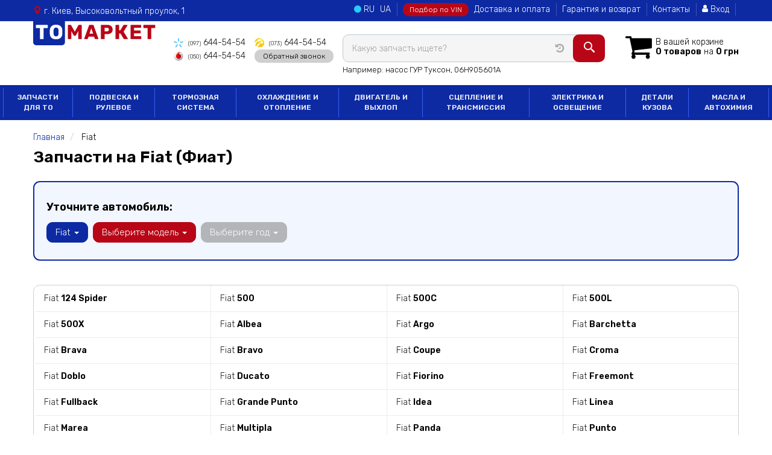

--- FILE ---
content_type: text/html; charset=UTF-8
request_url: https://tomarket.com.ua/fiat
body_size: 21407
content:

<!DOCTYPE html>
<!--[if IE]><![endif]-->
<!--[if lt IE 7 ]> <html lang="en" class="ie6">    <![endif]-->
<!--[if IE 7 ]>    <html lang="en" class="ie7">    <![endif]-->
<!--[if IE 8 ]>    <html lang="en" class="ie8">    <![endif]-->
<!--[if IE 9 ]>    <html lang="en" class="ie9">    <![endif]-->
<!--[if (gt IE 9)|!(IE)]><!-->


<html class="no-js" lang="ru">

    <head>
        <title>Купить запчасти на Fiat в интернет магазине ТОмаркет</title>
<meta name="description" content="Запчасти на все модели Фиат по выгодным ценам в наличии на складе и под заказ - в магазине ТОмаркет" />
<meta name="keywords" content="Запчасти на Fiat (Фиат)" />
<meta property="og:locale" content="ru_RU">
<meta property="og:type" content="object">
<meta property="og:image" content="https://tomarket.com.ua/imgs/meyle/2146410004.jpg">
<meta property="og:title" content="Купить запчасти на Fiat в интернет магазине ТОмаркет">
<meta property="og:url" content="https://tomarket.com.ua/fiat">
<meta property="og:description" content="Запчасти на все модели Фиат по выгодным ценам в наличии на складе и под заказ - в магазине ТОмаркет">
<link rel="alternate" hreflang="ru" href="https://tomarket.com.ua/fiat"/>
<link rel="alternate" hreflang="uk" href="https://tomarket.com.ua/ua/fiat"/>
<link rel="alternate" hreflang="ru-UA" href="https://tomarket.com.ua/fiat"/>
<link rel="alternate" hreflang="uk-UA" href="https://tomarket.com.ua/ua/fiat"/>
<link rel="alternate" hreflang="x-default" href="https://tomarket.com.ua/ua/fiat"/>
<link rel="stylesheet" type="text/css" href="https://tomarket.com.ua/apps/tomarket/templates/css/assets.header.min.css?v=1714081526" />

        <meta charset="utf-8">
        <meta http-equiv="x-ua-compatible" content="ie=edge">
        <meta name="viewport" content="width=device-width, initial-scale=1, user-scalable=no, maximum-scale=1">

        <link href="https://tomarket.com.ua/apps/tomarket/templates/favicon.ico" rel="shortcut icon">
        <script>
                        (function(e,t){typeof mod1ule!="undefined"&&module.exports?module.exports=t():typeof define=="function"&&define.amd?define(t):this[e]=t()})("$script",function(){function p(e,t){for(var n=0,i=e.length;n<i;++n)if(!t(e[n]))return r;return 1}function d(e,t){p(e,function(e){return t(e),1})}function v(e,t,n){function g(e){return e.call?e():u[e]}function y(){if(!--h){u[o]=1,s&&s();for(var e in f)p(e.split("|"),g)&&!d(f[e],g)&&(f[e]=[])}}e=e[i]?e:[e];var r=t&&t.call,s=r?t:n,o=r?e.join(""):t,h=e.length;return setTimeout(function(){d(e,function t(e,n){if(e===null)return y();!n&&!/^https?:\/\//.test(e)&&c&&(e=e.indexOf(".js")===-1?c+e+".js":c+e);if(l[e])return o&&(a[o]=1),l[e]==2?y():setTimeout(function(){t(e,!0)},0);l[e]=1,o&&(a[o]=1),m(e,y)})},0),v}function m(n,r){var i=e.createElement("script"),u;i.onload=i.onerror=i[o]=function(){if(i[s]&&!/^c|loade/.test(i[s])||u)return;i.onload=i[o]=null,u=1,l[n]=2,r()},i.async=1,i.src=h?n+(n.indexOf("?")===-1?"?":"&")+h:n,t.insertBefore(i,t.lastChild)}var e=document,t=e.getElementsByTagName("head")[0],n="string",r=!1,i="push",s="readyState",o="onreadystatechange",u={},a={},f={},l={},c,h;return v.get=m,v.order=function(e,t,n){(function r(i){i=e.shift(),e.length?v(i,r):v(i,t,n)})()},v.path=function(e){c=e},v.urlArgs=function(e){h=e},v.ready=function(e,t,n){e=e[i]?e:[e];var r=[];return!d(e,function(e){u[e]||r[i](e)})&&p(e,function(e){return u[e]})?t():!function(e){f[e]=f[e]||[],f[e][i](t),n&&n(r)}(e.join("|")),v},v.done=function(e){v([null],e)},v});
            $script('//ajax.googleapis.com/ajax/libs/jquery/1.11.3/jquery.min.js', 'jquery');
        </script>

            <!-- Google tag (gtag.js) -->
    <script async src="https://www.googletagmanager.com/gtag/js?id=G-4ED8Z2DML4"></script>
    <script>
        window.dataLayer = window.dataLayer || [];
        function gtag(){dataLayer.push(arguments);}
        gtag('js', new Date());
        gtag('config', 'G-4ED8Z2DML4');

                                    gtag('config', 'AW-16489293224', {'allow_enhanced_conversions': true});
                        </script>
        <!-- Google Tag Manager -->
    <script>(function(w,d,s,l,i){w[l]=w[l]||[];w[l].push({'gtm.start':
                new Date().getTime(),event:'gtm.js'});var f=d.getElementsByTagName(s)[0],
            j=d.createElement(s),dl=l!='dataLayer'?'&l='+l:'';j.async=true;j.src=
            'https://www.googletagmanager.com/gtm.js?id='+i+dl;f.parentNode.insertBefore(j,f);
        })(window,document,'script','dataLayer','GTM-W3M27G87');</script>
    <!-- End Google Tag Manager -->
        </head>

<body data-lang="" class="">
        <!-- Google Tag Manager (noscript) -->
    <noscript><iframe src="https://www.googletagmanager.com/ns.html?id=GTM-W3M27G87"
                      height="0" width="0" style="display:none;visibility:hidden"></iframe></noscript>
    <!-- End Google Tag Manager (noscript) -->
    

    <div class="wrap-content">
        <!-- header area start -->
        <div class="header-area">

            <div class="header-top">
                <div class="container" id="header-container">
                    <div class="row">
                        <div class="col-md-12">
                            <div class="pull-left timetable">
                                <span class="hidden-xs">
                                    <i class="iconcar-maps-and-flags"></i> г. Киев, Высоковольтный проулок, 1</strong>
                                </span>
                            </div>
                            <div class="single-menu-left pull-right">
                                <div class="single-menu pull-left">
                                    <nav class="menu-lang">
                                        <ul>
                                                                                            <li>
                                                    <i class="iconcar-circular"></i>&nbsp;RU
                                                </li>
                                                <li>
                                                    <a class="lastbdr" data-lang="ua" href="/ua/fiat">UA</a>
                                                </li>
                                                                                    </ul>
                                    </nav>
                                    <nav  class="single-menu--page">
                                        <ul>
                                            <li class="hidden-xs hidden-sm">
                                                <button type="button" class="btn btn-success btn-xs magnific-ajax" data-mfp-src="https://tomarket.com.ua/ajax/order_vin">
                                                    Подбор по VIN                                                </button>
                                            </li>
                                            <li class="hidden-xs hidden-sm">
                                                <a href="https://tomarket.com.ua/pages/payment_delivery">Доставка и оплата</a>
                                            </li>
                                            <li class="hidden-xs hidden-sm">
                                                <a href="https://tomarket.com.ua/pages/guaran">Гарантия и возврат</a>
                                            </li>
                                            <li>
                                                <a href="https://tomarket.com.ua/contact">Контакты</a>
                                            </li>
                                                                                        <li>
                                                
    <a href="#" class="btn-sign-login lastbdr"  >
        <i class="iconcar-user"></i> Вход    </a>



                                                </li>
                                                                                    </ul>
                                    </nav>
                                </div>
                                                            </div>
                        </div>

                    </div>
                </div>
            </div>


            <div class="header-menu">
                <div class="container">
                    <div class="row">
                    <div class="col-md-12">
                        <div class="wrap-header-menu">
                        <div class="header-logo pull-left">
                            <div class="logo-area">
                                
<a href="https://tomarket.com.ua/">
    <img src="https://tomarket.com.ua/apps/tomarket/templates/img/logo.svg" alt="Tomarket.com.ua"/>
</a>
                            </div>
                        </div>
                            <div class="pull-left phone_case">

                                <div class="pull-left phone_case">
                                    <ul class="list-unstyled pull-left list-phone">
                                                                                <li>
                                            <a href="tel:+380976445454">                                                <i class="phone-icon kyivstar"></i>&nbsp;<small>(097)</small> 644-54-54                                                </a>                                        </li>

                                                                                <li>
                                            <a href="tel:+380506445454">                                                <i class="phone-icon mts"></i>&nbsp;<small>(050)</small> 644-54-54                                                </a>                                        </li>
                                    </ul>
                                    <ul class="list-unstyled pull-left">
                                                                                <li>
                                            <a href="tel:+380736445454">                                                <i class="phone-icon life"></i>&nbsp;<small>(073)</small> 644-54-54                                                </a>                                        </li>
                                        <li class="wrap-btn-vin">
                                            <button type="button" class="btn btn-default btn-vin--header btn-xs magnific-ajax" data-mfp-src="https://tomarket.com.ua/ajax/callback">
                                                Обратный звонок                                            </button>
                                        </li>
                                    </ul>

                                    <ul class="list-unstyled pull-left timetable hidden-xs hidden-sm hidden-md">
                                        <li class="first">Пн-Пт:&nbsp;<span>9:00-18:00</span>
                                        </li>
                                        <li>Сб:&nbsp;<span>10:00-15:00</span>
                                        </li>
                                        <li>Вс:&nbsp;<span>выходной</span>
                                        </li>
                                    </ul>
                                </div>
                            </div>

                            <div class="header-cart pull-right">
                                <div class="shopping-cart expand" id="basket">
                                                        <i class="iconcar-cart"></i>
                        <div style="margin-top: 10px" class="hidden-sm">
                        В вашей корзине<br/>
                        <strong>0 товаров</strong> на <strong class="price-order">0 грн</strong>
                        </div>
                                                    </div>
                            </div>
                        

                        <div class="header-center">
                                                        <div class="search-box">
                                <form id="search-form" action="https://tomarket.com.ua/">
                                    <div class="input-group">
                                        <span class="input-group-btn hidden-pc">
                                            <button class="btn btn-lg btn-primary wsnavtoggle" type="button"><i class="iconcar-menu"></i></button>
                                        </span>

                                        <div class="typeahead__container">
                                            <div class="typeahead__field">
                                                <span class="typeahead__query">
                                                    <input required type="search" data-minlength="2" class="form-control typeahead__search input-lg" name="q" id="search" autocomplete="off"
                                                           data-emptytxt="По вашему запросу ничего не найдено..."
                                                           placeholder="Какую запчасть ищете?"
                                                           value=""
                                                           data-mod-id=""
                                                    >
                                                </span>
                                            </div>
                                        </div>

                                        <span class="input-group-btn" style="position: relative">
                                                                                        <button class="btn btn-lg btn-history magnific-ajax tip" type="button" data-mfp-src="https://tomarket.com.ua/ajax/history" data-toggle="tooltip" data-placement="bottom" data-original-title="История поиска">
                                                <i class="iconcar-history"></i>
                                            </button>
                                                                                        <button class="btn btn-success btn-lg" id="btn-search" type="submit"><i class="iconcar-search"></i></button>
                                        </span>

                                    </div>
                                    <span id="helpBlock" class="help-block hidden-sm" data-toggle="popover" data-trigger="hover" data-placement="bottom" data-container="body" data-content='
                                          <p>Вы можете осуществлять поиск по:</p>
                                          <dl>
                                            <dt>- названию запчасти и/или названию  автомобиля</dt>
                                            <dd>Например: "амортизатор киа рио" или "свечи Passat";</li></dd>

                                            <dt>- артикулу запчасти или артикулу и бренду запчасти</dt>
                                            <dd>Например: "IK16TT" или "Denso IW20";</dd>

                                            <dt>- оригинальному номеру запчасти</dt>
                                            <dd>Например: "7700109812"</dd>
                                          </dl>'>Например: насос ГУР Туксон, 06H905601A <i class="iconcar-information" style="color: #fff"></i></span>

                                </form>
                            </div>

                                                    </div>
                    </div>
                    </div>
                    </div>
                </div>
            </div>

                            <div class="wsmenucontainer clearfix  wsmenucontainer--doc_marka">
    <div class="overlapblackbg"></div>


    <div class="wsmobileheader clearfix">
        <a class="animated-arrow wsnavtoggle"><span></span></a>
    </div>

    <nav class="wsdownmenu wsmenu clearfix" id="wsmenu">
        <ul class="wsdown-mobile wsdownmenu-list wsmenu-list">
                                                                        <li class="wsdown-zapchasti-dlya-to ">
                        <span class="main-cat wsdownmenu-submenu"
                                                        >
                                                                                    Запчасти для ТО                        </span>
                    
                    

                        <div class="megamenu clearfix">
                            <div class="typography-text clearfix">
                                                            <div class="col-lg-3 col-md-3 col-xs-12 link-list">
                                    <ul>
                                        <li class="title">Электрика</li>

                                                                                                                                <li>
                                                                                                <a href="https://tomarket.com.ua/akkumulyator/fiat">
                                                                                                                                                        Аккумулятор                                                                                                </a>
                                                                                            </li>
                                                                                                                                <li>
                                                                                                <a href="https://tomarket.com.ua/svechi-zazhiganiya/fiat">
                                                                                                                                                        Свечи зажигания                                                                                                </a>
                                                                                            </li>
                                                                                                                                <li>
                                                                                                <a href="https://tomarket.com.ua/svechi-nakala/fiat">
                                                                                                                                                        Свечи накала                                                                                                </a>
                                                                                            </li>
                                                                                <br>
                                    </ul>
                                </div>
                                                            <div class="col-lg-3 col-md-3 col-xs-12 link-list">
                                    <ul>
                                        <li class="title">Фильтры</li>

                                                                                                                                <li>
                                                                                                <a href="https://tomarket.com.ua/vozdushnyj-filytr/fiat">
                                                                                                                                                        Воздушный фильтр                                                                                                </a>
                                                                                            </li>
                                                                                                                                <li>
                                                                                                <a href="https://tomarket.com.ua/maslyanyj-filytr/fiat">
                                                                                                                                                        Маслянный фильтр                                                                                                </a>
                                                                                            </li>
                                                                                                                                <li>
                                                                                                <a href="https://tomarket.com.ua/toplivnyj-filytr/fiat">
                                                                                                                                                        Топливный фильтр                                                                                                </a>
                                                                                            </li>
                                                                                                                                <li>
                                                                                                <a href="https://tomarket.com.ua/filytr-salona/fiat">
                                                                                                                                                        Фильтр салона                                                                                                </a>
                                                                                            </li>
                                                                                <br>
                                    </ul>
                                </div>
                                                            <div class="col-lg-3 col-md-3 col-xs-12 link-list">
                                    <ul>
                                        <li class="title">ТО тормозной системы</li>

                                                                                                                                <li>
                                                                                                <a href="https://tomarket.com.ua/tormoznyje-diski/fiat">
                                                                                                                                                        Диски тормозные                                                                                                </a>
                                                                                            </li>
                                                                                                                                <li>
                                                                                                <a href="https://tomarket.com.ua/tormoznyje-kolodki/fiat">
                                                                                                                                                        Колодки тормозные                                                                                                </a>
                                                                                            </li>
                                                                                <br>
                                    </ul>
                                </div>
                                                            <div class="col-lg-3 col-md-3 col-xs-12 link-list">
                                    <ul>
                                        <li class="title">ТО двигателя</li>

                                                                                                                                <li>
                                                                                                <a href="https://tomarket.com.ua/komplekt-remeny-rolik/fiat">
                                                                                                                                                        Комплект ГРМ                                                                                                </a>
                                                                                            </li>
                                                                                                                                <li>
                                                                                                <a href="https://tomarket.com.ua/natyazhitely-remnya-grm/fiat">
                                                                                                                                                        Натяжитель ремня ГРМ                                                                                                </a>
                                                                                            </li>
                                                                                                                                <li>
                                                                                                <a href="https://tomarket.com.ua/vodyanoj-nasos-pompa/fiat">
                                                                                                                                                        Помпа                                                                                                </a>
                                                                                            </li>
                                                                                                                                <li>
                                                                                                <a href="https://tomarket.com.ua/remeny-grm/fiat">
                                                                                                                                                        Ремень ГРМ                                                                                                </a>
                                                                                            </li>
                                                                                                                                <li>
                                                                                                <a href="https://tomarket.com.ua/privodnoj-remeny/fiat">
                                                                                                                                                        Ремень приводной                                                                                                </a>
                                                                                            </li>
                                                                                                                                <li>
                                                                                                <a href="https://tomarket.com.ua/klinovoj-remeny/fiat">
                                                                                                                                                        Ролик ремня приводного                                                                                                </a>
                                                                                            </li>
                                                                                                                                <li>
                                                                                                <a href="https://tomarket.com.ua/natyazhnoj-rolik-remnya-grm/fiat">
                                                                                                                                                        Ролики ГРМ                                                                                                </a>
                                                                                            </li>
                                                                                <br>
                                    </ul>
                                </div>
                                                            <div class="col-lg-3 col-md-3 col-xs-12 link-list">
                                    <ul>
                                        <li class="title">ТО ходовой части</li>

                                                                                                                                <li>
                                                                                                <a href="https://tomarket.com.ua/rulevaja-rejka-i-kreplenije/fiat">
                                                                                                                                                        Рулевая тяга и наконечник                                                                                                </a>
                                                                                            </li>
                                                                                                                                <li>
                                                                                                <a href="https://tomarket.com.ua/stabilizator/fiat">
                                                                                                                                                        Стабилизатор                                                                                                </a>
                                                                                            </li>
                                                                                <br>
                                    </ul>
                                </div>
                                                        </div>

                                                    </div>

                    
                                            </li>
                                                                                            <li class="wsdown-podveska-i-rulevoje ">
                        <span class="main-cat wsdownmenu-submenu"
                                                        >
                                                                                    Подвеска и Рулевое                        </span>
                    
                    

                        <div class="megamenu clearfix">
                            <div class="typography-text clearfix">
                                                            <div class="col-lg-3 col-md-3 col-xs-12 link-list">
                                    <ul>
                                        <li class="title">Подвеска</li>

                                                                                                                                <li>
                                                                                                <a href="https://tomarket.com.ua/amortizator/fiat">
                                                                                                                                                        Амортизаторы                                                                                                </a>
                                                                                            </li>
                                                                                                                                <li>
                                                                                                <a href="https://tomarket.com.ua/vtulki-stabilizatora/fiat">
                                                                                                                                                        Втулки стабилизатора                                                                                                </a>
                                                                                            </li>
                                                                                                                                <li>
                                                                                                <a href="https://tomarket.com.ua/komplektujushhije-stupicy/fiat">
                                                                                                                                                        Комплектующие ступицы                                                                                                </a>
                                                                                            </li>
                                                                                                                                <li>
                                                                                                <a href="https://tomarket.com.ua/opora-amortizatora/fiat">
                                                                                                                                                        Опора амортизатора                                                                                                </a>
                                                                                            </li>
                                                                                                                                <li>
                                                                                                <a href="https://tomarket.com.ua/povorotnyy-kulak/fiat">
                                                                                                                                                        Поворотный кулак                                                                                                </a>
                                                                                            </li>
                                                                                                                                <li>
                                                                                                <a href="https://tomarket.com.ua/podshipnik-amortizatora/fiat">
                                                                                                                                                        Подшипник амортизатора                                                                                                </a>
                                                                                            </li>
                                                                                                                                <li>
                                                                                                <a href="https://tomarket.com.ua/podshipnik-poluosi/fiat">
                                                                                                                                                        Подшипник полуоси                                                                                                </a>
                                                                                            </li>
                                                                                                                                <li>
                                                                                                <a href="https://tomarket.com.ua/podshipnik-i-stupica/fiat">
                                                                                                                                                        Подшипник ступицы                                                                                                </a>
                                                                                            </li>
                                                                                                                                <li>
                                                                                                <a href="https://tomarket.com.ua/pruzhiny/fiat">
                                                                                                                                                        Пружины                                                                                                </a>
                                                                                            </li>
                                                                                                                                <li>
                                                                                                <a href="https://tomarket.com.ua/pylyniki-i-otbojniki-amortizatorov/fiat">
                                                                                                                                                        Пыльники и отбойники амортизаторов                                                                                                </a>
                                                                                            </li>
                                                                                                                                <li>
                                                                                                <a href="https://tomarket.com.ua/ressory/fiat">
                                                                                                                                                        Рессоры                                                                                                </a>
                                                                                            </li>
                                                                                                                                <li>
                                                                                                <a href="https://tomarket.com.ua/rychagi/fiat">
                                                                                                                                                        Рычаги и тяги                                                                                                </a>
                                                                                            </li>
                                                                                                                                <li>
                                                                                                <a href="https://tomarket.com.ua/saylentbloki-amortizatora/fiat">
                                                                                                                                                        Сайлентблоки амортизатора                                                                                                </a>
                                                                                            </li>
                                                                                                                                <li>
                                                                                                <a href="https://tomarket.com.ua/saylentbloki-podramnika/fiat">
                                                                                                                                                        Сайлентблоки подрамника                                                                                                </a>
                                                                                            </li>
                                                                                                                                <li>
                                                                                                <a href="https://tomarket.com.ua/sajlentblok-rychagov/fiat">
                                                                                                                                                        Сайлентблоки рычагов                                                                                                </a>
                                                                                            </li>
                                                                                                                                <li>
                                                                                                <a href="https://tomarket.com.ua/stabilizator/fiat">
                                                                                                                                                        Стойки стабилизатора                                                                                                </a>
                                                                                            </li>
                                                                                                                                <li>
                                                                                                <a href="https://tomarket.com.ua/stupica/fiat">
                                                                                                                                                        Ступица                                                                                                </a>
                                                                                            </li>
                                                                                                                                <li>
                                                                                                <a href="https://tomarket.com.ua/tarelka-pruzhiny/fiat">
                                                                                                                                                        Тарелка пружины                                                                                                </a>
                                                                                            </li>
                                                                                                                                <li>
                                                                                                <a href="https://tomarket.com.ua/sharovyje-opory/fiat">
                                                                                                                                                        Шаровые опоры                                                                                                </a>
                                                                                            </li>
                                                                                <br>
                                    </ul>
                                </div>
                                                            <div class="col-lg-3 col-md-3 col-xs-12 link-list">
                                    <ul>
                                        <li class="title">Рулевое управление</li>

                                                                                                                                <li>
                                                                                                <a href="https://tomarket.com.ua/kardan-rulevogo-vala/fiat">
                                                                                                                                                        Кардан рулевого вала                                                                                                </a>
                                                                                            </li>
                                                                                                                                <li>
                                                                                                <a href="https://tomarket.com.ua/nasos-gidrousilitelya/fiat">
                                                                                                                                                        Насос гидроусилителя                                                                                                </a>
                                                                                            </li>
                                                                                                                                <li>
                                                                                                <a href="https://tomarket.com.ua/podshipnik-kardannogo-vala/fiat">
                                                                                                                                                        Подшипник карданного вала                                                                                                </a>
                                                                                            </li>
                                                                                                                                <li>
                                                                                                <a href="https://tomarket.com.ua/rulevaja-rejka-i-kreplenije/fiat">
                                                                                                                                                        Рулевая рейка и крепление                                                                                                </a>
                                                                                            </li>
                                                                                                                                <li>
                                                                                                <a href="https://tomarket.com.ua/rulevyje-nakonechniki/fiat">
                                                                                                                                                        Рулевые наконечники                                                                                                </a>
                                                                                            </li>
                                                                                                                                <li>
                                                                                                <a href="https://tomarket.com.ua/rulevye-tyagi/fiat">
                                                                                                                                                        Рулевые тяги                                                                                                </a>
                                                                                            </li>
                                                                                <br>
                                    </ul>
                                </div>
                                                        </div>

                                                    </div>

                    
                                            </li>
                                                                                            <li class="wsdown-tormoznaja-sistema ">
                        <span class="main-cat wsdownmenu-submenu"
                                                        >
                                                                                    Тормозная система                        </span>
                    
                    

                        <div class="megamenu clearfix">
                            <div class="typography-text clearfix">
                                                            <div class="col-lg-3 col-md-3 col-xs-12 link-list">
                                    <ul>
                                        <li class="title">Тормозные элементы</li>

                                                                                                                                <li>
                                                                                                <a href="https://tomarket.com.ua/vakuumnyj-nasos/fiat">
                                                                                                                                                        Вакуумный насос                                                                                                </a>
                                                                                            </li>
                                                                                                                                <li>
                                                                                                <a href="https://tomarket.com.ua/kozhuh-tormoznogo-diska/fiat">
                                                                                                                                                        Кожух тормозного диска                                                                                                </a>
                                                                                            </li>
                                                                                                                                <li>
                                                                                                <a href="https://tomarket.com.ua/komplektujushhije-kolodok/fiat">
                                                                                                                                                        Комплектующие колодок                                                                                                </a>
                                                                                            </li>
                                                                                                                                <li>
                                                                                                <a href="https://tomarket.com.ua/prochiye-elementy-tormoznoy-sistemy/fiat">
                                                                                                                                                        Прочие элементы тормозной системы                                                                                                </a>
                                                                                            </li>
                                                                                                                                <li>
                                                                                                <a href="https://tomarket.com.ua/remkomplekty-supporta/fiat">
                                                                                                                                                        Ремкомплекты суппорта                                                                                                </a>
                                                                                            </li>
                                                                                                                                <li>
                                                                                                <a href="https://tomarket.com.ua/tormoznoj-support/fiat">
                                                                                                                                                        Суппорт                                                                                                </a>
                                                                                            </li>
                                                                                                                                <li>
                                                                                                <a href="https://tomarket.com.ua/tormoznoj-baraban/fiat">
                                                                                                                                                        Тормозной барабан                                                                                                </a>
                                                                                            </li>
                                                                                                                                <li>
                                                                                                <a href="https://tomarket.com.ua/tormoznyje-diski/fiat">
                                                                                                                                                        Тормозные диски                                                                                                </a>
                                                                                            </li>
                                                                                                                                <li>
                                                                                                <a href="https://tomarket.com.ua/tormoznyje-kolodki/fiat">
                                                                                                                                                        Тормозные колодки                                                                                                </a>
                                                                                            </li>
                                                                                                                                <li>
                                                                                                <a href="https://tomarket.com.ua/tros-ruchnika/fiat">
                                                                                                                                                        Трос ручника                                                                                                </a>
                                                                                            </li>
                                                                                <br>
                                    </ul>
                                </div>
                                                            <div class="col-lg-3 col-md-3 col-xs-12 link-list">
                                    <ul>
                                        <li class="title">Гидравлика</li>

                                                                                                                                <li>
                                                                                                <a href="https://tomarket.com.ua/glavnyj-tormoznoj-cilindr/fiat">
                                                                                                                                                        Главный тормозной цилиндр                                                                                                </a>
                                                                                            </li>
                                                                                                                                <li>
                                                                                                <a href="https://tomarket.com.ua/rabochij-tormoznoj-cilindr/fiat">
                                                                                                                                                        Рабочий тормозной цилиндр                                                                                                </a>
                                                                                            </li>
                                                                                                                                <li>
                                                                                                <a href="https://tomarket.com.ua/raspredelitely-tormoznyh-usilij/fiat">
                                                                                                                                                        Распределитель тормозных усилий                                                                                                </a>
                                                                                            </li>
                                                                                                                                <li>
                                                                                                <a href="https://tomarket.com.ua/remkomplekt-glavnogo-tormoznogo-cilindra/fiat">
                                                                                                                                                        Ремкомплект главного тормозного цилиндра                                                                                                </a>
                                                                                            </li>
                                                                                                                                <li>
                                                                                                <a href="https://tomarket.com.ua/tormoznoj-shlang/fiat">
                                                                                                                                                        Тормозной шланг                                                                                                </a>
                                                                                            </li>
                                                                                <br>
                                    </ul>
                                </div>
                                                            <div class="col-lg-3 col-md-3 col-xs-12 link-list">
                                    <ul>
                                        <li class="title">Электронные компоненты</li>

                                                                                                                                <li>
                                                                                                <a href="https://tomarket.com.ua/datchik-abs/fiat">
                                                                                                                                                        Датчик АБС                                                                                                </a>
                                                                                            </li>
                                                                                                                                <li>
                                                                                                <a href="https://tomarket.com.ua/datchik-iznosa-tormoznyh-kolodok/fiat">
                                                                                                                                                        Датчик износа тормозных колодок                                                                                                </a>
                                                                                            </li>
                                                                                                                                <li>
                                                                                                <a href="https://tomarket.com.ua/datchik-stop-signala/fiat">
                                                                                                                                                        Датчик стоп сигнала                                                                                                </a>
                                                                                            </li>
                                                                                <br>
                                    </ul>
                                </div>
                                                        </div>

                                                    </div>

                    
                                            </li>
                                                                                            <li class="wsdown-ohlazhdenije-i-otoplenije ">
                        <span class="main-cat wsdownmenu-submenu"
                                                        >
                                                                                    Охлаждение и Отопление                        </span>
                    
                    

                        <div class="megamenu clearfix">
                            <div class="typography-text clearfix">
                                                            <div class="col-lg-3 col-md-3 col-xs-12 link-list">
                                    <ul>
                                        <li class="title">Охлаждение</li>

                                                                                                                                <li>
                                                                                                <a href="https://tomarket.com.ua/ventilyator/fiat">
                                                                                                                                                        Вентилятор охлаждения двигателя                                                                                                </a>
                                                                                            </li>
                                                                                                                                <li>
                                                                                                <a href="https://tomarket.com.ua/viskomufta/fiat">
                                                                                                                                                        Вискомуфта вентилятора                                                                                                </a>
                                                                                            </li>
                                                                                                                                <li>
                                                                                                <a href="https://tomarket.com.ua/vodyanoj-nasos-pompa/fiat">
                                                                                                                                                        Водяной насос                                                                                                </a>
                                                                                            </li>
                                                                                                                                <li>
                                                                                                <a href="https://tomarket.com.ua/korpus-termostata/fiat">
                                                                                                                                                        Корпус термостата                                                                                                </a>
                                                                                            </li>
                                                                                                                                <li>
                                                                                                <a href="https://tomarket.com.ua/maslyanyj-radiator/fiat">
                                                                                                                                                        Масляный радиатор                                                                                                </a>
                                                                                            </li>
                                                                                                                                <li>
                                                                                                <a href="https://tomarket.com.ua/patrubki-sistemy-ohlazhdenija/fiat">
                                                                                                                                                        Патрубки системы охлаждения                                                                                                </a>
                                                                                            </li>
                                                                                                                                <li>
                                                                                                <a href="https://tomarket.com.ua/probka-radiatora/fiat">
                                                                                                                                                        Пробка радиатора                                                                                                </a>
                                                                                            </li>
                                                                                                                                <li>
                                                                                                <a href="https://tomarket.com.ua/prokladka-termostata/fiat">
                                                                                                                                                        Прокладка термостата                                                                                                </a>
                                                                                            </li>
                                                                                                                                <li>
                                                                                                <a href="https://tomarket.com.ua/radiator-dvigatelja/fiat">
                                                                                                                                                        Радиатор охлаждения двигателя                                                                                                </a>
                                                                                            </li>
                                                                                                                                <li>
                                                                                                <a href="https://tomarket.com.ua/rasshiritelynyj-bachok/fiat">
                                                                                                                                                        Расширительный бачок                                                                                                </a>
                                                                                            </li>
                                                                                                                                <li>
                                                                                                <a href="https://tomarket.com.ua/termostat/fiat">
                                                                                                                                                        Термостат                                                                                                </a>
                                                                                            </li>
                                                                                <br>
                                    </ul>
                                </div>
                                                            <div class="col-lg-3 col-md-3 col-xs-12 link-list">
                                    <ul>
                                        <li class="title">Система отопления</li>

                                                                                                                                <li>
                                                                                                <a href="https://tomarket.com.ua/ventilyator-pechki/fiat">
                                                                                                                                                        Вентилятор печки                                                                                                </a>
                                                                                            </li>
                                                                                                                                <li>
                                                                                                <a href="https://tomarket.com.ua/radiator-pechki/fiat">
                                                                                                                                                        Радиатор печки                                                                                                </a>
                                                                                            </li>
                                                                                <br>
                                    </ul>
                                </div>
                                                            <div class="col-lg-3 col-md-3 col-xs-12 link-list">
                                    <ul>
                                        <li class="title">Кондиционер</li>

                                                                                                                                <li>
                                                                                                <a href="https://tomarket.com.ua/kompressor-kondicionera/fiat">
                                                                                                                                                        Компрессор кондиционера                                                                                                </a>
                                                                                            </li>
                                                                                                                                <li>
                                                                                                <a href="https://tomarket.com.ua/osushitely/fiat">
                                                                                                                                                        Осушитель                                                                                                </a>
                                                                                            </li>
                                                                                                                                <li>
                                                                                                <a href="https://tomarket.com.ua/radiator-kondicionera/fiat">
                                                                                                                                                        Радиатор кондиционера                                                                                                </a>
                                                                                            </li>
                                                                                                                                <li>
                                                                                                <a href="https://tomarket.com.ua/rasshiritelynyj-klapan-kondicionera/fiat">
                                                                                                                                                        Расширительный клапан кондиционера                                                                                                </a>
                                                                                            </li>
                                                                                <br>
                                    </ul>
                                </div>
                                                        </div>

                                                    </div>

                    
                                            </li>
                                                                                            <li class="wsdown-dvigately-i-sistema-vyhlopa ">
                        <span class="main-cat wsdownmenu-submenu"
                                                        >
                                                                                    Двигатель и Выхлоп                        </span>
                    
                    

                        <div class="megamenu clearfix">
                            <div class="typography-text clearfix">
                                                            <div class="col-lg-3 col-md-3 col-xs-12 link-list">
                                    <ul>
                                        <li class="title">Ремни, цепи, натяжители</li>

                                                                                                                                <li>
                                                                                                <a href="https://tomarket.com.ua/amortizator-natyazhnogo-rolika/fiat">
                                                                                                                                                        Амортизаторы натяжного ролика                                                                                                </a>
                                                                                            </li>
                                                                                                                                <li>
                                                                                                <a href="https://tomarket.com.ua/komplekt-remeny-rolik/fiat">
                                                                                                                                                        Комплект ГРМ                                                                                                </a>
                                                                                            </li>
                                                                                                                                <li>
                                                                                                <a href="https://tomarket.com.ua/natyazhitely-remnya-grm/fiat">
                                                                                                                                                        Натяжитель ремня ГРМ                                                                                                </a>
                                                                                            </li>
                                                                                                                                <li>
                                                                                                <a href="https://tomarket.com.ua/natyazhitely-cepi-grm/fiat">
                                                                                                                                                        Натяжитель цепи ГРМ                                                                                                </a>
                                                                                            </li>
                                                                                                                                <li>
                                                                                                <a href="https://tomarket.com.ua/natyazhnoj-rolik-remnya-grm/fiat">
                                                                                                                                                        Натяжной ролик ремня ГРМ                                                                                                </a>
                                                                                            </li>
                                                                                                                                <li>
                                                                                                <a href="https://tomarket.com.ua/obvodnoj-rolik-remnya-grm/fiat">
                                                                                                                                                        Обводной ролик ремня ГРМ                                                                                                </a>
                                                                                            </li>
                                                                                                                                <li>
                                                                                                <a href="https://tomarket.com.ua/remeny-grm/fiat">
                                                                                                                                                        Ремень ГРМ                                                                                                </a>
                                                                                            </li>
                                                                                                                                <li>
                                                                                                <a href="https://tomarket.com.ua/privodnoj-remeny/fiat">
                                                                                                                                                        Ремень приводной                                                                                                </a>
                                                                                            </li>
                                                                                                                                <li>
                                                                                                <a href="https://tomarket.com.ua/klinovoj-remeny/fiat">
                                                                                                                                                        Ролик ремня приводного                                                                                                </a>
                                                                                            </li>
                                                                                                                                <li>
                                                                                                <a href="https://tomarket.com.ua/uspokoitely-cepi-grm/fiat">
                                                                                                                                                        Успокоитель цепи ГРМ                                                                                                </a>
                                                                                            </li>
                                                                                                                                <li>
                                                                                                <a href="https://tomarket.com.ua/cepy-grm/fiat">
                                                                                                                                                        Цепь ГРМ                                                                                                </a>
                                                                                            </li>
                                                                                <br>
                                    </ul>
                                </div>
                                                            <div class="col-lg-3 col-md-3 col-xs-12 link-list">
                                    <ul>
                                        <li class="title">Детали двигателя</li>

                                                                                                                                <li>
                                                                                                <a href="https://tomarket.com.ua/bolty-golovki-bloka-cilindrov/fiat">
                                                                                                                                                        Болты головки блока цилиндров                                                                                                </a>
                                                                                            </li>
                                                                                                                                <li>
                                                                                                <a href="https://tomarket.com.ua/vkladyshi-korennyje/fiat">
                                                                                                                                                        Вкладыши коренные                                                                                                </a>
                                                                                            </li>
                                                                                                                                <li>
                                                                                                <a href="https://tomarket.com.ua/vkladyshi-shatunnyje/fiat">
                                                                                                                                                        Вкладыши шатунные                                                                                                </a>
                                                                                            </li>
                                                                                                                                <li>
                                                                                                <a href="https://tomarket.com.ua/gbc/fiat">
                                                                                                                                                        ГБЦ                                                                                                </a>
                                                                                            </li>
                                                                                                                                <li>
                                                                                                <a href="https://tomarket.com.ua/gidrokompensatory/fiat">
                                                                                                                                                        Гидрокомпенсаторы                                                                                                </a>
                                                                                            </li>
                                                                                                                                <li>
                                                                                                <a href="https://tomarket.com.ua/gilza-cilindra/fiat">
                                                                                                                                                        Гильза цилиндра                                                                                                </a>
                                                                                            </li>
                                                                                                                                <li>
                                                                                                <a href="https://tomarket.com.ua/klapana-vpusknyje/fiat">
                                                                                                                                                        Клапана впускные                                                                                                </a>
                                                                                            </li>
                                                                                                                                <li>
                                                                                                <a href="https://tomarket.com.ua/klapana-vypusknyje/fiat">
                                                                                                                                                        Клапана выпускные                                                                                                </a>
                                                                                            </li>
                                                                                                                                <li>
                                                                                                <a href="https://tomarket.com.ua/kolenval/fiat">
                                                                                                                                                        Коленвал                                                                                                </a>
                                                                                            </li>
                                                                                                                                <li>
                                                                                                <a href="https://tomarket.com.ua/kolyca-porshnevyje/fiat">
                                                                                                                                                        Кольца поршневые                                                                                                </a>
                                                                                            </li>
                                                                                                                                <li>
                                                                                                <a href="https://tomarket.com.ua/maslyanyj-nasos/fiat">
                                                                                                                                                        Масляный насос                                                                                                </a>
                                                                                            </li>
                                                                                                                                <li>
                                                                                                <a href="https://tomarket.com.ua/napravlyajushhaja-klapanov/fiat">
                                                                                                                                                        Направляющая клапанов                                                                                                </a>
                                                                                            </li>
                                                                                                                                <li>
                                                                                                <a href="https://tomarket.com.ua/poddon/fiat">
                                                                                                                                                        Поддон                                                                                                </a>
                                                                                            </li>
                                                                                                                                <li>
                                                                                                <a href="https://tomarket.com.ua/podushki-dvigatelya/fiat">
                                                                                                                                                        Подушки двигателя                                                                                                </a>
                                                                                            </li>
                                                                                                                                <li>
                                                                                                <a href="https://tomarket.com.ua/porshnya/fiat">
                                                                                                                                                        Поршня                                                                                                </a>
                                                                                            </li>
                                                                                                                                <li>
                                                                                                <a href="https://tomarket.com.ua/probka-maslyanogo-poddona/fiat">
                                                                                                                                                        Пробка масляного поддона                                                                                                </a>
                                                                                            </li>
                                                                                                                                <li>
                                                                                                <a href="https://tomarket.com.ua/raspredval/fiat">
                                                                                                                                                        Распредвал                                                                                                </a>
                                                                                            </li>
                                                                                                                                <li>
                                                                                                <a href="https://tomarket.com.ua/regulirovochnaja-shajba-klapanov/fiat">
                                                                                                                                                        Регулировочная шайба клапанов                                                                                                </a>
                                                                                            </li>
                                                                                                                                <li>
                                                                                                <a href="https://tomarket.com.ua/salynik-kolenvala/fiat">
                                                                                                                                                        Сальник коленвала                                                                                                </a>
                                                                                            </li>
                                                                                                                                <li>
                                                                                                <a href="https://tomarket.com.ua/salynik-raspredvala/fiat">
                                                                                                                                                        Сальник распредвала                                                                                                </a>
                                                                                            </li>
                                                                                                                                <li>
                                                                                                <a href="https://tomarket.com.ua/salyniki-klapanov/fiat">
                                                                                                                                                        Сальники клапанов                                                                                                </a>
                                                                                            </li>
                                                                                                                                <li>
                                                                                                <a href="https://tomarket.com.ua/tolkatel-klapana/fiat">
                                                                                                                                                        Толкатель клапана                                                                                                </a>
                                                                                            </li>
                                                                                                                                <li>
                                                                                                <a href="https://tomarket.com.ua/shatun/fiat">
                                                                                                                                                        Шатун                                                                                                </a>
                                                                                            </li>
                                                                                                                                <li>
                                                                                                <a href="https://tomarket.com.ua/shkiv-kolenvala-demfer/fiat">
                                                                                                                                                        Шкив коленвала / Демфер                                                                                                </a>
                                                                                            </li>
                                                                                                                                <li>
                                                                                                <a href="https://tomarket.com.ua/schup-maslyanyy/fiat">
                                                                                                                                                        Щуп масляный                                                                                                </a>
                                                                                            </li>
                                                                                <br>
                                    </ul>
                                </div>
                                                            <div class="col-lg-3 col-md-3 col-xs-12 link-list">
                                    <ul>
                                        <li class="title">Фильтры</li>

                                                                                                                                <li>
                                                                                                <a href="https://tomarket.com.ua/vozdushnyj-filytr/fiat">
                                                                                                                                                        Воздушный фильтр                                                                                                </a>
                                                                                            </li>
                                                                                                                                <li>
                                                                                                <a href="https://tomarket.com.ua/maslyanyj-filytr/fiat">
                                                                                                                                                        Масляный фильтр                                                                                                </a>
                                                                                            </li>
                                                                                                                                <li>
                                                                                                <a href="https://tomarket.com.ua/toplivnyj-filytr/fiat">
                                                                                                                                                        Топливный фильтр                                                                                                </a>
                                                                                            </li>
                                                                                                                                <li>
                                                                                                <a href="https://tomarket.com.ua/filytr-salona/fiat">
                                                                                                                                                        Фильтр салона                                                                                                </a>
                                                                                            </li>
                                                                                <br>
                                    </ul>
                                </div>
                                                            <div class="col-lg-3 col-md-3 col-xs-12 link-list">
                                    <ul>
                                        <li class="title">Система выпуска</li>

                                                                                                                                <li>
                                                                                                <a href="https://tomarket.com.ua/glushitely-konechnyj/fiat">
                                                                                                                                                        Глушитель                                                                                                </a>
                                                                                            </li>
                                                                                                                                <li>
                                                                                                <a href="https://tomarket.com.ua/gofra-vyhlopnoj-sistemy/fiat">
                                                                                                                                                        Гофра выхлопной системы                                                                                                </a>
                                                                                            </li>
                                                                                                                                <li>
                                                                                                <a href="https://tomarket.com.ua/klapan-egr/fiat">
                                                                                                                                                        Клапан ЕГР                                                                                                </a>
                                                                                            </li>
                                                                                                                                <li>
                                                                                                <a href="https://tomarket.com.ua/kreplenija-vyhlopnoj-sistemy/fiat">
                                                                                                                                                        Крепления выхлопной системы                                                                                                </a>
                                                                                            </li>
                                                                                                                                <li>
                                                                                                <a href="https://tomarket.com.ua/prokladki-vyhlopnoj-sistemy/fiat">
                                                                                                                                                        Прокладки выхлопной системы                                                                                                </a>
                                                                                            </li>
                                                                                                                                <li>
                                                                                                <a href="https://tomarket.com.ua/prochije-elementy-vyhlopnoj-sistemy/fiat">
                                                                                                                                                        Прочие элементы выхлопной системы                                                                                                </a>
                                                                                            </li>
                                                                                <br>
                                    </ul>
                                </div>
                                                            <div class="col-lg-3 col-md-3 col-xs-12 link-list">
                                    <ul>
                                        <li class="title">Управление двигателем</li>

                                                                                                                                <li>
                                                                                                <a href="https://tomarket.com.ua/datchik-davleniya-masla/fiat">
                                                                                                                                                        Датчик давления масла                                                                                                </a>
                                                                                            </li>
                                                                                                                                <li>
                                                                                                <a href="https://tomarket.com.ua/datchik-davlenija-nadduva/fiat">
                                                                                                                                                        Датчик давления наддува                                                                                                </a>
                                                                                            </li>
                                                                                                                                <li>
                                                                                                <a href="https://tomarket.com.ua/datchik-detonacii/fiat">
                                                                                                                                                        Датчик детонации                                                                                                </a>
                                                                                            </li>
                                                                                                                                <li>
                                                                                                <a href="https://tomarket.com.ua/datchik-kolenvala/fiat">
                                                                                                                                                        Датчик коленвала                                                                                                </a>
                                                                                            </li>
                                                                                                                                <li>
                                                                                                <a href="https://tomarket.com.ua/datchik-polozheniya-droselnoy-zaslonki/fiat">
                                                                                                                                                        Датчик положения дроссельной заслонки                                                                                                </a>
                                                                                            </li>
                                                                                                                                <li>
                                                                                                <a href="https://tomarket.com.ua/datchik-raspredvala/fiat">
                                                                                                                                                        Датчик распредвала                                                                                                </a>
                                                                                            </li>
                                                                                                                                <li>
                                                                                                <a href="https://tomarket.com.ua/datchik-temperatury-masla/fiat">
                                                                                                                                                        Датчик температуры масла                                                                                                </a>
                                                                                            </li>
                                                                                                                                <li>
                                                                                                <a href="https://tomarket.com.ua/datchik-temperatury-ohlazhdajushhej/fiat">
                                                                                                                                                        Датчик температуры охлаждающей жидкости                                                                                                </a>
                                                                                            </li>
                                                                                                                                <li>
                                                                                                <a href="https://tomarket.com.ua/datchiki-upravlenija-dvigatelem/fiat">
                                                                                                                                                        Датчики управления двигателем                                                                                                </a>
                                                                                            </li>
                                                                                                                                <li>
                                                                                                <a href="https://tomarket.com.ua/droselna-zaslinka/fiat">
                                                                                                                                                        Дроссельная заслонка                                                                                                </a>
                                                                                            </li>
                                                                                                                                <li>
                                                                                                <a href="https://tomarket.com.ua/lyambda-zond/fiat">
                                                                                                                                                        Лямбда зонд                                                                                                </a>
                                                                                            </li>
                                                                                                                                <li>
                                                                                                <a href="https://tomarket.com.ua/regulyator-davlenija-topliva/fiat">
                                                                                                                                                        Регулятор давления топлива                                                                                                </a>
                                                                                            </li>
                                                                                <br>
                                    </ul>
                                </div>
                                                            <div class="col-lg-3 col-md-3 col-xs-12 link-list">
                                    <ul>
                                        <li class="title">Топливная система</li>

                                                                                                                                <li>
                                                                                                <a href="https://tomarket.com.ua/datchik-davlenija-topliva/fiat">
                                                                                                                                                        Датчик давления топлива                                                                                                </a>
                                                                                            </li>
                                                                                                                                <li>
                                                                                                <a href="https://tomarket.com.ua/datchik-temperatury-topliva/fiat">
                                                                                                                                                        Датчик температуры топлива                                                                                                </a>
                                                                                            </li>
                                                                                                                                <li>
                                                                                                <a href="https://tomarket.com.ua/datchik-urovnya-topliva/fiat">
                                                                                                                                                        Датчик уровня топлива                                                                                                </a>
                                                                                            </li>
                                                                                                                                <li>
                                                                                                <a href="https://tomarket.com.ua/karbyurator-i-komplektujushhije/fiat">
                                                                                                                                                        Карбюратор и комплектующие                                                                                                </a>
                                                                                            </li>
                                                                                                                                <li>
                                                                                                <a href="https://tomarket.com.ua/kryshka-benzobaka/fiat">
                                                                                                                                                        Крышка бензобака                                                                                                </a>
                                                                                            </li>
                                                                                                                                <li>
                                                                                                <a href="https://tomarket.com.ua/prochije-elementy-toplivnoj-sistemy/fiat">
                                                                                                                                                        Прочие элементы топливной системы                                                                                                </a>
                                                                                            </li>
                                                                                                                                <li>
                                                                                                <a href="https://tomarket.com.ua/remkomplekt-toplivnogo-nasosa/fiat">
                                                                                                                                                        Ремкомплект топливного насоса                                                                                                </a>
                                                                                            </li>
                                                                                                                                <li>
                                                                                                <a href="https://tomarket.com.ua/tnvd/fiat">
                                                                                                                                                        ТНВД                                                                                                </a>
                                                                                            </li>
                                                                                                                                <li>
                                                                                                <a href="https://tomarket.com.ua/toplivnyj-nasos/fiat">
                                                                                                                                                        Топливный насос                                                                                                </a>
                                                                                            </li>
                                                                                                                                <li>
                                                                                                <a href="https://tomarket.com.ua/forsunki-toplivnyje/fiat">
                                                                                                                                                        Форсунки топливные                                                                                                </a>
                                                                                            </li>
                                                                                <br>
                                    </ul>
                                </div>
                                                            <div class="col-lg-3 col-md-3 col-xs-12 link-list">
                                    <ul>
                                        <li class="title">Турбины</li>

                                                                                                                                <li>
                                                                                                <a href="https://tomarket.com.ua/interkuler/fiat">
                                                                                                                                                        Интеркулер                                                                                                </a>
                                                                                            </li>
                                                                                                                                <li>
                                                                                                <a href="https://tomarket.com.ua/patrubki/fiat">
                                                                                                                                                        Патрубки                                                                                                </a>
                                                                                            </li>
                                                                                                                                <li>
                                                                                                <a href="https://tomarket.com.ua/remkomplekt-turbiny/fiat">
                                                                                                                                                        Ремкомплект турбины                                                                                                </a>
                                                                                            </li>
                                                                                                                                <li>
                                                                                                <a href="https://tomarket.com.ua/turbokompressor/fiat">
                                                                                                                                                        Турбина                                                                                                </a>
                                                                                            </li>
                                                                                <br>
                                    </ul>
                                </div>
                                                            <div class="col-lg-3 col-md-3 col-xs-12 link-list">
                                    <ul>
                                        <li class="title">Прокладки</li>

                                                                                                                                <li>
                                                                                                <a href="https://tomarket.com.ua/komplekty-prokladok/fiat">
                                                                                                                                                        Комплекты прокладок                                                                                                </a>
                                                                                            </li>
                                                                                                                                <li>
                                                                                                <a href="https://tomarket.com.ua/prokladka-vpusknogo-kollektora/fiat">
                                                                                                                                                        Прокладка впускного коллектора                                                                                                </a>
                                                                                            </li>
                                                                                                                                <li>
                                                                                                <a href="https://tomarket.com.ua/prokladka-vypusknogo-kollektora/fiat">
                                                                                                                                                        Прокладка выпускного коллектора                                                                                                </a>
                                                                                            </li>
                                                                                                                                <li>
                                                                                                <a href="https://tomarket.com.ua/prokladka-gbc/fiat">
                                                                                                                                                        Прокладка ГБЦ                                                                                                </a>
                                                                                            </li>
                                                                                                                                <li>
                                                                                                <a href="https://tomarket.com.ua/prokladka-klapannoj-kryshki/fiat">
                                                                                                                                                        Прокладка клапанной крышки                                                                                                </a>
                                                                                            </li>
                                                                                <br>
                                    </ul>
                                </div>
                                                            <div class="col-lg-3 col-md-3 col-xs-12 link-list">
                                    <ul>
                                        <li class="title">Система впуска</li>

                                                                                                                                <li>
                                                                                                <a href="https://tomarket.com.ua/raskhodomer-vozduha/fiat">
                                                                                                                                                        Расходомер воздуха                                                                                                </a>
                                                                                            </li>
                                                                                                                                <li>
                                                                                                <a href="https://tomarket.com.ua/sistema-vpuska/fiat">
                                                                                                                                                        Система впуска                                                                                                </a>
                                                                                            </li>
                                                                                <br>
                                    </ul>
                                </div>
                                                        </div>

                                                    </div>

                    
                                            </li>
                                                                                            <li class="wsdown-sceplenije-i-transmissija ">
                        <span class="main-cat wsdownmenu-submenu"
                                                        >
                                                                                    Сцепление и трансмиссия                        </span>
                    
                    

                        <div class="megamenu clearfix">
                            <div class="typography-text clearfix">
                                                            <div class="col-lg-3 col-md-3 col-xs-12 link-list">
                                    <ul>
                                        <li class="title">Сцепление</li>

                                                                                                                                <li>
                                                                                                <a href="https://tomarket.com.ua/vyzhimnoj-podshipnik/fiat">
                                                                                                                                                        Выжимной подшипник                                                                                                </a>
                                                                                            </li>
                                                                                                                                <li>
                                                                                                <a href="https://tomarket.com.ua/glavnyj-cilindr-sceplenija/fiat">
                                                                                                                                                        Главный цилиндр сцепления                                                                                                </a>
                                                                                            </li>
                                                                                                                                <li>
                                                                                                <a href="https://tomarket.com.ua/disk-sceplenija/fiat">
                                                                                                                                                        Диск сцепления                                                                                                </a>
                                                                                            </li>
                                                                                                                                <li>
                                                                                                <a href="https://tomarket.com.ua/komplekt-sceplenija/fiat">
                                                                                                                                                        Комплект сцепления                                                                                                </a>
                                                                                            </li>
                                                                                                                                <li>
                                                                                                <a href="https://tomarket.com.ua/korzina-sceplenija/fiat">
                                                                                                                                                        Корзина сцепления                                                                                                </a>
                                                                                            </li>
                                                                                                                                <li>
                                                                                                <a href="https://tomarket.com.ua/mahovik/fiat">
                                                                                                                                                        Маховик                                                                                                </a>
                                                                                            </li>
                                                                                                                                <li>
                                                                                                <a href="https://tomarket.com.ua/prochije-elementy-sceplenija/fiat">
                                                                                                                                                        Прочие элементы сцепления                                                                                                </a>
                                                                                            </li>
                                                                                                                                <li>
                                                                                                <a href="https://tomarket.com.ua/rabochij-cilindr-sceplenija/fiat">
                                                                                                                                                        Рабочий цилиндр сцепления                                                                                                </a>
                                                                                            </li>
                                                                                <br>
                                    </ul>
                                </div>
                                                            <div class="col-lg-3 col-md-3 col-xs-12 link-list">
                                    <ul>
                                        <li class="title">Трансмиссия / КПП</li>

                                                                                                                                <li>
                                                                                                <a href="https://tomarket.com.ua/datchik-skorosti/fiat">
                                                                                                                                                        Датчик скорости                                                                                                </a>
                                                                                            </li>
                                                                                                                                <li>
                                                                                                <a href="https://tomarket.com.ua/kulisa/fiat">
                                                                                                                                                        Кулиса                                                                                                </a>
                                                                                            </li>
                                                                                                                                <li>
                                                                                                <a href="https://tomarket.com.ua/maslyanyj-filytr-akpp/fiat">
                                                                                                                                                        Масляный фильтр АКПП                                                                                                </a>
                                                                                            </li>
                                                                                                                                <li>
                                                                                                <a href="https://tomarket.com.ua/podushki-kreplenija-kpp/fiat">
                                                                                                                                                        Подушки крепления КПП                                                                                                </a>
                                                                                            </li>
                                                                                                                                <li>
                                                                                                <a href="https://tomarket.com.ua/poluosy/fiat">
                                                                                                                                                        Полуось                                                                                                </a>
                                                                                            </li>
                                                                                                                                <li>
                                                                                                <a href="https://tomarket.com.ua/prokladki-kpp/fiat">
                                                                                                                                                        Прокладки КПП                                                                                                </a>
                                                                                            </li>
                                                                                                                                <li>
                                                                                                <a href="https://tomarket.com.ua/prochije-elementy-transmissii/fiat">
                                                                                                                                                        Прочие элементы Трансмиссии                                                                                                </a>
                                                                                            </li>
                                                                                                                                <li>
                                                                                                <a href="https://tomarket.com.ua/pylynik-shrusa/fiat">
                                                                                                                                                        Пыльник ШРУСа                                                                                                </a>
                                                                                            </li>
                                                                                                                                <li>
                                                                                                <a href="https://tomarket.com.ua/salynik-kpp/fiat">
                                                                                                                                                        Сальник КПП                                                                                                </a>
                                                                                            </li>
                                                                                                                                <li>
                                                                                                <a href="https://tomarket.com.ua/salynik-poluosi/fiat">
                                                                                                                                                        Сальники                                                                                                </a>
                                                                                            </li>
                                                                                                                                <li>
                                                                                                <a href="https://tomarket.com.ua/trosik-spidometra/fiat">
                                                                                                                                                        Тросик спидометра                                                                                                </a>
                                                                                            </li>
                                                                                                                                <li>
                                                                                                <a href="https://tomarket.com.ua/shrus/fiat">
                                                                                                                                                        ШРУС                                                                                                </a>
                                                                                            </li>
                                                                                <br>
                                    </ul>
                                </div>
                                                        </div>

                                                    </div>

                    
                                            </li>
                                                                                            <li class="wsdown-elektrika-i-osveshhenije ">
                        <span class="main-cat wsdownmenu-submenu"
                                                        >
                                                                                    Электрика и Освещение                        </span>
                    
                    

                        <div class="megamenu clearfix">
                            <div class="typography-text clearfix">
                                                            <div class="col-lg-3 col-md-3 col-xs-12 link-list">
                                    <ul>
                                        <li class="title">Автосвет</li>

                                                                                                                                <li>
                                                                                                <a href="https://tomarket.com.ua/lampy">
                                                                                                                                                        Автолампы                                                                                                </a>
                                                                                            </li>
                                                                                                                                <li>
                                                                                                <a href="https://tomarket.com.ua/zadnij-fonary/fiat">
                                                                                                                                                        Задний фонарь                                                                                                </a>
                                                                                            </li>
                                                                                                                                <li>
                                                                                                <a href="https://tomarket.com.ua/protivotumanki/fiat">
                                                                                                                                                        Противотуманки                                                                                                </a>
                                                                                            </li>
                                                                                                                                <li>
                                                                                                <a href="https://tomarket.com.ua/ukazateli-povorota/fiat">
                                                                                                                                                        Указатели поворота                                                                                                </a>
                                                                                            </li>
                                                                                                                                <li>
                                                                                                <a href="https://tomarket.com.ua/fara-osnovnaja-steklo-fary/fiat">
                                                                                                                                                        Фара основная                                                                                                </a>
                                                                                            </li>
                                                                                <br>
                                    </ul>
                                </div>
                                                            <div class="col-lg-3 col-md-3 col-xs-12 link-list">
                                    <ul>
                                        <li class="title">Электрика</li>

                                                                                                                                <li>
                                                                                                <a href="https://tomarket.com.ua/akkumulyator/fiat">
                                                                                                                                                        Аккумулятор                                                                                                </a>
                                                                                            </li>
                                                                                                                                <li>
                                                                                                <a href="https://tomarket.com.ua/bendiks-startera/fiat">
                                                                                                                                                        Бендикс стартера                                                                                                </a>
                                                                                            </li>
                                                                                                                                <li>
                                                                                                <a href="https://tomarket.com.ua/vtyagivajushheje-rele-startera/fiat">
                                                                                                                                                        Втягивающее реле стартера                                                                                                </a>
                                                                                            </li>
                                                                                                                                <li>
                                                                                                <a href="https://tomarket.com.ua/generator/fiat">
                                                                                                                                                        Генератор                                                                                                </a>
                                                                                            </li>
                                                                                                                                <li>
                                                                                                <a href="https://tomarket.com.ua/komplektujushhije-generatora/fiat">
                                                                                                                                                        Комплектующие генератора                                                                                                </a>
                                                                                            </li>
                                                                                                                                <li>
                                                                                                <a href="https://tomarket.com.ua/kryshka-tramblera/fiat">
                                                                                                                                                        Крышка трамблера                                                                                                </a>
                                                                                            </li>
                                                                                                                                <li>
                                                                                                <a href="https://tomarket.com.ua/podrulevyje-pereklyuchateli/fiat">
                                                                                                                                                        Подрулевые переключатели                                                                                                </a>
                                                                                            </li>
                                                                                                                                <li>
                                                                                                <a href="https://tomarket.com.ua/rele/fiat">
                                                                                                                                                        Реле ВСЕ                                                                                                </a>
                                                                                            </li>
                                                                                                                                <li>
                                                                                                <a href="https://tomarket.com.ua/rele-regulyator-generatora-shokoladka/fiat">
                                                                                                                                                        Реле регулятор генератора                                                                                                </a>
                                                                                            </li>
                                                                                                                                <li>
                                                                                                <a href="https://tomarket.com.ua/starter/fiat">
                                                                                                                                                        Стартер                                                                                                </a>
                                                                                            </li>
                                                                                                                                <li>
                                                                                                <a href="https://tomarket.com.ua/shkiv-generatora/fiat">
                                                                                                                                                        Шкив генератора                                                                                                </a>
                                                                                            </li>
                                                                                                                                <li>
                                                                                                <a href="https://tomarket.com.ua/shhetka-startera/fiat">
                                                                                                                                                        Щетка стартера                                                                                                </a>
                                                                                            </li>
                                                                                <br>
                                    </ul>
                                </div>
                                                            <div class="col-lg-3 col-md-3 col-xs-12 link-list">
                                    <ul>
                                        <li class="title">Зажигание</li>

                                                                                                                                <li>
                                                                                                <a href="https://tomarket.com.ua/begunok-raspredelitelya-zazhiganija/fiat">
                                                                                                                                                        Бегунок распределителя зажигания                                                                                                </a>
                                                                                            </li>
                                                                                                                                <li>
                                                                                                <a href="https://tomarket.com.ua/katushka-zazhiganija/fiat">
                                                                                                                                                        Катушка зажигания                                                                                                </a>
                                                                                            </li>
                                                                                                                                <li>
                                                                                                <a href="https://tomarket.com.ua/komutator-zazhiganija/fiat">
                                                                                                                                                        Комутатор зажигания                                                                                                </a>
                                                                                            </li>
                                                                                                                                <li>
                                                                                                <a href="https://tomarket.com.ua/provoda-vysokovolytnyje/fiat">
                                                                                                                                                        Провода высоковольтные                                                                                                </a>
                                                                                            </li>
                                                                                                                                <li>
                                                                                                <a href="https://tomarket.com.ua/prochije-elementy-zazhiganija/fiat">
                                                                                                                                                        Прочие элементы зажигания                                                                                                </a>
                                                                                            </li>
                                                                                                                                <li>
                                                                                                <a href="https://tomarket.com.ua/svechi-zazhiganiya/fiat">
                                                                                                                                                        Свечи зажигания                                                                                                </a>
                                                                                            </li>
                                                                                                                                <li>
                                                                                                <a href="https://tomarket.com.ua/svechi-nakala/fiat">
                                                                                                                                                        Свечи накала                                                                                                </a>
                                                                                            </li>
                                                                                <br>
                                    </ul>
                                </div>
                                                        </div>

                                                    </div>

                    
                                            </li>
                                                                                            <li class="wsdown-detali-kuzova ">
                        <span class="main-cat wsdownmenu-submenu"
                                                        >
                                                                                    Детали кузова                        </span>
                    
                    

                        <div class="megamenu clearfix">
                            <div class="typography-text clearfix">
                                                            <div class="col-lg-3 col-md-3 col-xs-12 link-list">
                                    <ul>
                                        <li class="title">Внутренние элементы</li>

                                                                                                                                <li>
                                                                                                <a href="https://tomarket.com.ua/amortizatory-kapota-bagazhnika/fiat">
                                                                                                                                                        Амортизаторы капота / багажника                                                                                                </a>
                                                                                            </li>
                                                                                                                                <li>
                                                                                                <a href="https://tomarket.com.ua/zamki/fiat">
                                                                                                                                                        Замки / Ручки                                                                                                </a>
                                                                                            </li>
                                                                                                                                <li>
                                                                                                <a href="https://tomarket.com.ua/steklopodemnik/fiat">
                                                                                                                                                        Стеклоподъемник                                                                                                </a>
                                                                                            </li>
                                                                                <br>
                                    </ul>
                                </div>
                                                            <div class="col-lg-3 col-md-3 col-xs-12 link-list">
                                    <ul>
                                        <li class="title">Наружные части</li>

                                                                                                                                <li>
                                                                                                <a href="https://tomarket.com.ua/arki-kolesnyje/fiat">
                                                                                                                                                        Арки колесные                                                                                                </a>
                                                                                            </li>
                                                                                                                                <li>
                                                                                                <a href="https://tomarket.com.ua/bamper/fiat">
                                                                                                                                                        Бампер                                                                                                </a>
                                                                                            </li>
                                                                                                                                <li>
                                                                                                <a href="https://tomarket.com.ua/dveri/fiat">
                                                                                                                                                        Двери                                                                                                </a>
                                                                                            </li>
                                                                                                                                <li>
                                                                                                <a href="https://tomarket.com.ua/zerkala/fiat">
                                                                                                                                                        Зеркало наружное                                                                                                </a>
                                                                                            </li>
                                                                                                                                <li>
                                                                                                <a href="https://tomarket.com.ua/kapot/fiat">
                                                                                                                                                        Капот                                                                                                </a>
                                                                                            </li>
                                                                                                                                <li>
                                                                                                <a href="https://tomarket.com.ua/krylo/fiat">
                                                                                                                                                        Крыло                                                                                                </a>
                                                                                            </li>
                                                                                                                                <li>
                                                                                                <a href="https://tomarket.com.ua/podkrylki/fiat">
                                                                                                                                                        Подкрылки                                                                                                </a>
                                                                                            </li>
                                                                                                                                <li>
                                                                                                <a href="https://tomarket.com.ua/reshetka-radiatora/fiat">
                                                                                                                                                        Решетка радиатора                                                                                                </a>
                                                                                            </li>
                                                                                                                                <li>
                                                                                                <a href="https://tomarket.com.ua/stekla/fiat">
                                                                                                                                                        Стекла                                                                                                </a>
                                                                                            </li>
                                                                                <br>
                                    </ul>
                                </div>
                                                            <div class="col-lg-3 col-md-3 col-xs-12 link-list">
                                    <ul>
                                        <li class="title">Система стеклоочистителя</li>

                                                                                                                                <li>
                                                                                                <a href="https://tomarket.com.ua/shhetki-stekloochistitelya-dvorniki/fiat">
                                                                                                                                                        Дворники                                                                                                </a>
                                                                                            </li>
                                                                                                                                <li>
                                                                                                <a href="https://tomarket.com.ua/mehanizm-stekloochistitelya/fiat">
                                                                                                                                                        Механизм стеклоочистителя                                                                                                </a>
                                                                                            </li>
                                                                                                                                <li>
                                                                                                <a href="https://tomarket.com.ua/dvigately-stekloochistitelya/fiat">
                                                                                                                                                        Мотор стеклоочистителя                                                                                                </a>
                                                                                            </li>
                                                                                                                                <li>
                                                                                                <a href="https://tomarket.com.ua/nasos-bachka-omyvatelya/fiat">
                                                                                                                                                        Насос бачка омывателя                                                                                                </a>
                                                                                            </li>
                                                                                <br>
                                    </ul>
                                </div>
                                                            <div class="col-lg-3 col-md-3 col-xs-12 link-list">
                                    <ul>
                                        <li class="title">Тросики</li>

                                                                                                                                <li>
                                                                                                <a href="https://tomarket.com.ua/trosik-gaza/fiat">
                                                                                                                                                        Тросик газа                                                                                                </a>
                                                                                            </li>
                                                                                                                                <li>
                                                                                                <a href="https://tomarket.com.ua/trosik-sceplenija/fiat">
                                                                                                                                                        Тросик сцепления                                                                                                </a>
                                                                                            </li>
                                                                                <br>
                                    </ul>
                                </div>
                                                            <div class="col-lg-3 col-md-3 col-xs-12 link-list">
                                    <ul>
                                        <li class="title">Прицепное</li>

                                                                                                                                <li>
                                                                                                <a href="https://tomarket.com.ua/farkop-elektrika/fiat">
                                                                                                                                                        Фаркоп электрика                                                                                                </a>
                                                                                            </li>
                                                                                <br>
                                    </ul>
                                </div>
                                                        </div>

                                                    </div>

                    
                                            </li>
                                                                                            <li class="wsdown-masla-i-avtohimija ">
                        <span class="main-cat wsdownmenu-submenu"
                                                        >
                                                                                    Масла и автохимия                        </span>
                    
                    

                        <div class="megamenu clearfix">
                            <div class="typography-text clearfix">
                                                            <div class="col-lg-3 col-md-3 col-xs-12 link-list">
                                    <ul>
                                        <li class="title">Жидкости</li>

                                                                                                                                <li>
                                                                                                <a href="https://tomarket.com.ua/antifriz/fiat">
                                                                                                                                                        Антифриз                                                                                                </a>
                                                                                            </li>
                                                                                                                                <li>
                                                                                                <a href="https://tomarket.com.ua/zhidkosty-tormoznaja/fiat">
                                                                                                                                                        Жидкость тормозная                                                                                                </a>
                                                                                            </li>
                                                                                <br>
                                    </ul>
                                </div>
                                                            <div class="col-lg-3 col-md-3 col-xs-12 link-list">
                                    <ul>
                                        <li class="title">Масла</li>

                                                                                                                                <li>
                                                                                                <a href="https://tomarket.com.ua/maslo-gur/fiat">
                                                                                                                                                        Масло ГУР                                                                                                </a>
                                                                                            </li>
                                                                                                                                <li>
                                                                                                <a href="https://tomarket.com.ua/maslo-transmissionnoje">
                                                                                                                                                        Масло трансмиссионное                                                                                                </a>
                                                                                            </li>
                                                                                                                                <li>
                                                                                                <a href="https://tomarket.com.ua/maslo">
                                                                                                                                                        Моторное масло                                                                                                </a>
                                                                                            </li>
                                                                                <br>
                                    </ul>
                                </div>
                                                        </div>

                                                    </div>

                    
                                            </li>
                                
        </ul>
    </nav>
</div>
                    </div>


        <div class="main-content">
            
        <div class="container">
                        <ul class="breadcrumb" class="breadcrumb" itemscope itemtype="http://schema.org/BreadcrumbList">
                                                            <li itemprop="itemListElement" itemscope itemtype="http://schema.org/ListItem">
                            <a href="https://tomarket.com.ua/" itemprop="item"><span itemprop="name">Главная</span></a>                            <meta itemprop="position" content="1">
                        </li>
                                                                                                        <li itemprop="itemListElement" itemscope itemtype="https://schema.org/ListItem">
                            <span itemprop="name">Fiat</span>
                            <meta itemprop="position" content="2">
                        </li>
                                                </ul>
                        <div class="row">
                <div class="col-md-12">
                    <h1 class="title-item">Запчасти на Fiat (Фиат)</h1>
                </div>
            </div>

        </div>

                <div class="container container-select_modif--doc_marka">
            <div class="row">
                <div class="col-md-12">
                    <div class="wrap_select_modif clearfix ">
                        <div id="select_modif">
                                                                                        <span class="select-car-text">
                            Уточните автомобиль:                        </span>
                                    
                <nav class="navbar navbar-default navbar-select-car" id="navbar-example">
                    <div class="container-fluid2">
                                                <div class="navbar-collapse collapse in">
                                                        <ul class="nav navbar-nav">
                                

                                <li class="dropdown dropdown-marki
                                    active                                    ">
                                    <a href="#" class="dropdown-toggle" id="menu-marka" data-toggle="dropdown" role="button" aria-haspopup="true" aria-expanded="false" >
                                        Fiat <span class="caret"></span>
                                    </a>
                                    <ul class="dropdown-menu dropdown-menu-marki" aria-labelledby="menu-marka">
                                            
                                            <li>
                                                <div class="container-fluid">
                                                <div class="col-md-3  col-sm-3">
                                                                                                                                                                                                                        <a data-name="marka" data-val="2548" href="#" class="">
                                                                <i class="iconcar-acura"></i> Acura                                                            </a><br/>
                                                                                                                                                                                                                                    <a data-name="marka" data-val="1281" href="#" class="">
                                                                <i class="iconcar-alfa-romeo"></i> Alfa Romeo                                                            </a><br/>
                                                                                                                                                                                                                                    <a data-name="marka" data-val="1330" href="#" class="">
                                                                <i class="iconcar-audi"></i> Audi                                                            </a><br/>
                                                                                                                                                                                                                                    <a data-name="marka" data-val="2911" href="#" class="">
                                                                <i class="iconcar-bentley"></i> Bentley                                                            </a><br/>
                                                                                                                                                                                                                                    <a data-name="marka" data-val="1407" href="#" class="">
                                                                <i class="iconcar-bmw"></i> BMW                                                            </a><br/>
                                                                                                                                                                                                                                    <a data-name="marka" data-val="2912" href="#" class="">
                                                                <i class="iconcar-buick"></i> BUICK                                                            </a><br/>
                                                                                                                                                                                                                                                                                                <a data-name="marka" data-val="2914" href="#" class="">
                                                                <i class="iconcar-cadillac"></i> Cadillac                                                            </a><br/>
                                                                                                                                                                                                                                    <a data-name="marka" data-val="2451" href="#" class="">
                                                                <i class="iconcar-chery"></i> Chery                                                            </a><br/>
                                                                                                                                                                                                                                    <a data-name="marka" data-val="1278" href="#" class="">
                                                                <i class="iconcar-chevrolet"></i> Chevrolet                                                            </a><br/>
                                                                                                                                                                                                                                    <a data-name="marka" data-val="2506" href="#" class="">
                                                                <i class="iconcar-chrysler"></i> Chrysler                                                            </a><br/>
                                                                                                                                                                                                                                    <a data-name="marka" data-val="1433" href="#" class="">
                                                                <i class="iconcar-citroen"></i> Citroen                                                            </a><br/>
                                                                                                                                                                                                                                    <a data-name="marka" data-val="1461" href="#" class="">
                                                                <i class="iconcar-dacia"></i> Dacia                                                            </a><br/>
                                                                                                                                                                                                                                    <a data-name="marka" data-val="1277" href="#" class="">
                                                                <i class="iconcar-daewoo"></i> Daewoo                                                            </a><br/>
                                                                                                                                                                                                                                    <a data-name="marka" data-val="2599" href="#" class="">
                                                                <i class="iconcar-daihatsu"></i> Daihatsu                                                            </a><br/>
                                                            </div><div class="col-md-3 col-sm-3">                                                                                                                                                                        <a data-name="marka" data-val="2915" href="#" class="">
                                                                <i class="iconcar-datsun"></i> Datsun                                                            </a><br/>
                                                                                                                                                                                                                                    <a data-name="marka" data-val="2553" href="#" class="">
                                                                <i class="iconcar-dodge"></i> Dodge                                                            </a><br/>
                                                                                                                                                                                                                                    <a data-name="marka" data-val="1480" href="#" class="select">
                                                                <i class="iconcar-fiat"></i> Fiat                                                            </a><br/>
                                                                                                                                                                                                                                    <a data-name="marka" data-val="1514" href="#" class="">
                                                                <i class="iconcar-ford"></i> Ford                                                            </a><br/>
                                                                                                                                                                                                                                    <a data-name="marka" data-val="2916" href="#" class="">
                                                                <i class="iconcar-gaz"></i> GAZ                                                            </a><br/>
                                                                                                                                                                                                                                    <a data-name="marka" data-val="1548" href="#" class="">
                                                                <i class="iconcar-geely"></i> Geely                                                            </a><br/>
                                                                                                                                                                                                                                    <a data-name="marka" data-val="2917" href="#" class="">
                                                                <i class="iconcar-gmc"></i> GMC                                                            </a><br/>
                                                                                                                                                                                                                                                                                                                                                            <a data-name="marka" data-val="1556" href="#" class="">
                                                                <i class="iconcar-honda"></i> Honda                                                            </a><br/>
                                                                                                                                                                                                                                    <a data-name="marka" data-val="1580" href="#" class="">
                                                                <i class="iconcar-hyundai"></i> Hyundai                                                            </a><br/>
                                                                                                                                                                                                                                    <a data-name="marka" data-val="1613" href="#" class="">
                                                                <i class="iconcar-infiniti"></i> Infiniti                                                            </a><br/>
                                                                                                                                                                                                                                    <a data-name="marka" data-val="2920" href="#" class="">
                                                                <i class="iconcar-isuzu"></i> Isuzu                                                            </a><br/>
                                                                                                                                                                                                                                                                                                <a data-name="marka" data-val="2604" href="#" class="">
                                                                <i class="iconcar-jaguar"></i> Jaguar                                                            </a><br/>
                                                                                                                                                                                                                                    <a data-name="marka" data-val="2542" href="#" class="">
                                                                <i class="iconcar-jeep"></i> Jeep                                                            </a><br/>
                                                                                                                                                                                                                                    <a data-name="marka" data-val="1626" href="#" class="">
                                                                <i class="iconcar-kia"></i> KIA                                                            </a><br/>
                                                            </div><div class="col-md-3 col-sm-3">                                                                                                                                                                        <a data-name="marka" data-val="2922" href="#" class="">
                                                                <i class="iconcar-lada"></i> Lada                                                            </a><br/>
                                                                                                                                                                                                                                                                                                <a data-name="marka" data-val="1664" href="#" class="">
                                                                <i class="iconcar-land-rover"></i> Land Rover                                                            </a><br/>
                                                                                                                                                                                                                                    <a data-name="marka" data-val="1670" href="#" class="">
                                                                <i class="iconcar-lexus"></i> Lexus                                                            </a><br/>
                                                                                                                                                                                                                                                                                                <a data-name="marka" data-val="2924" href="#" class="">
                                                                <i class="iconcar-lincoln"></i> Lincoln                                                            </a><br/>
                                                                                                                                                                                                                                    <a data-name="marka" data-val="1680" href="#" class="">
                                                                <i class="iconcar-mazda"></i> Mazda                                                            </a><br/>
                                                                                                                                                                                                                                    <a data-name="marka" data-val="1702" href="#" class="">
                                                                <i class="iconcar-mercedes-benz"></i> Mercedes                                                            </a><br/>
                                                                                                                                                                                                                                                                                                <a data-name="marka" data-val="3257" href="#" class="">
                                                                <i class="iconcar-mini"></i> Mini                                                            </a><br/>
                                                                                                                                                                                                                                    <a data-name="marka" data-val="1737" href="#" class="">
                                                                <i class="iconcar-mitsubishi"></i> Mitsubishi                                                            </a><br/>
                                                                                                                                                                                                                                    <a data-name="marka" data-val="1761" href="#" class="">
                                                                <i class="iconcar-nissan"></i> Nissan                                                            </a><br/>
                                                                                                                                                                                                                                    <a data-name="marka" data-val="1794" href="#" class="">
                                                                <i class="iconcar-opel"></i> Opel                                                            </a><br/>
                                                                                                                                                                                                                                    <a data-name="marka" data-val="1825" href="#" class="">
                                                                <i class="iconcar-peugeot"></i> Peugeot                                                            </a><br/>
                                                                                                                                                                                                                                    <a data-name="marka" data-val="2600" href="#" class="">
                                                                <i class="iconcar-porsche"></i> Porsche                                                            </a><br/>
                                                                                                                                                                                                                                    <a data-name="marka" data-val="2698" href="#" class="">
                                                                <i class="iconcar-ravon"></i> Ravon                                                            </a><br/>
                                                                                                                                                                                                                                    <a data-name="marka" data-val="1866" href="#" class="">
                                                                <i class="iconcar-renault"></i> Renault                                                            </a><br/>
                                                            </div><div class="col-md-3 col-sm-3">                                                                                                                                                                                                                                    <a data-name="marka" data-val="2928" href="#" class="">
                                                                <i class="iconcar-saab"></i> Saab                                                            </a><br/>
                                                                                                                                                                                                                                                                                                <a data-name="marka" data-val="1928" href="#" class="">
                                                                <i class="iconcar-seat"></i> Seat                                                            </a><br/>
                                                                                                                                                                                                                                    <a data-name="marka" data-val="1946" href="#" class="">
                                                                <i class="iconcar-skoda"></i> Skoda                                                            </a><br/>
                                                                                                                                                                                                                                    <a data-name="marka" data-val="1956" href="#" class="">
                                                                <i class="iconcar-smart"></i> Smart                                                            </a><br/>
                                                                                                                                                                                                                                    <a data-name="marka" data-val="1963" href="#" class="">
                                                                <i class="iconcar-ssangyong"></i> SsangYong                                                            </a><br/>
                                                                                                                                                                                                                                    <a data-name="marka" data-val="1971" href="#" class="">
                                                                <i class="iconcar-subaru"></i> Subaru                                                            </a><br/>
                                                                                                                                                                                                                                    <a data-name="marka" data-val="1989" href="#" class="">
                                                                <i class="iconcar-suzuki"></i> Suzuki                                                            </a><br/>
                                                                                                                                                                                                                                    <a data-name="marka" data-val="2930" href="#" class="">
                                                                <i class="iconcar-tesla"></i> Tesla                                                            </a><br/>
                                                                                                                                                                                                                                    <a data-name="marka" data-val="2003" href="#" class="">
                                                                <i class="iconcar-toyota"></i> Toyota                                                            </a><br/>
                                                                                                                                                                                                                                                                                                <a data-name="marka" data-val="2055" href="#" class="">
                                                                <i class="iconcar-volkswagen"></i> Volkswagen                                                            </a><br/>
                                                                                                                                                                                                                                    <a data-name="marka" data-val="2028" href="#" class="">
                                                                <i class="iconcar-volvo"></i> Volvo                                                            </a><br/>
                                                                                                                                                                                                                                    <a data-name="marka" data-val="2692" href="#" class="">
                                                                <i class="iconcar-zaz"></i> Zaz                                                            </a><br/>
                                                                                                                                                            </div>
                                                </div>
                                            </li>

                                    </ul>
                                </li>

                                <li class="dropdown
                                                                        ">
                                    <a href="#" class="dropdown-toggle" id="menu-model" data-toggle="dropdown" role="button" aria-haspopup="true" aria-expanded="false">
                                        Выберите модель <span class="caret"></span>
                                    </a>
                                    <ul class="dropdown-menu" aria-labelledby="menu-model">
                                                                                                                                                                                                                                <li>
                                                                                                            <a data-name="model" data-val="3055" href="#" class="">
                                                            124 Spider                                                        </a>
                                                                                                    </li>
                                                                                                                                            <li>
                                                                                                            <a data-name="model" data-val="1481" href="#" class="">
                                                            500                                                        </a>
                                                                                                    </li>
                                                                                                                                            <li>
                                                                                                            <a data-name="model" data-val="3056" href="#" class="">
                                                            500C                                                        </a>
                                                                                                    </li>
                                                                                                                                            <li>
                                                                                                            <a data-name="model" data-val="3057" href="#" class="">
                                                            500L                                                        </a>
                                                                                                    </li>
                                                                                                                                            <li>
                                                                                                            <a data-name="model" data-val="3058" href="#" class="">
                                                            500X                                                        </a>
                                                                                                    </li>
                                                                                                                                            <li>
                                                                                                            <a data-name="model" data-val="3059" href="#" class="">
                                                            Albea                                                        </a>
                                                                                                    </li>
                                                                                                                                            <li>
                                                                                                            <a data-name="model" data-val="3060" href="#" class="">
                                                            Argo                                                        </a>
                                                                                                    </li>
                                                                                                                                            <li>
                                                                                                            <a data-name="model" data-val="3061" href="#" class="">
                                                            Barchetta                                                        </a>
                                                                                                    </li>
                                                                                                                                            <li>
                                                                                                            <a data-name="model" data-val="3081" href="#" class="">
                                                            Brava                                                        </a>
                                                                                                    </li>
                                                                                                                                            <li>
                                                                                                            <a data-name="model" data-val="3062" href="#" class="">
                                                            Bravo                                                        </a>
                                                                                                    </li>
                                                                                                                                            <li>
                                                                                                            <a data-name="model" data-val="3063" href="#" class="">
                                                            Coupe                                                        </a>
                                                                                                    </li>
                                                                                                                                            <li>
                                                                                                            <a data-name="model" data-val="3064" href="#" class="">
                                                            Croma                                                        </a>
                                                                                                    </li>
                                                                                                                                            <li>
                                                                                                            <a data-name="model" data-val="1486" href="#" class="">
                                                            Doblo                                                        </a>
                                                                                                    </li>
                                                                                                                                            <li>
                                                                                                            <a data-name="model" data-val="1487" href="#" class="">
                                                            Ducato                                                        </a>
                                                                                                    </li>
                                                                                                                                            <li>
                                                                                                            <a data-name="model" data-val="3065" href="#" class="">
                                                            Fiorino                                                        </a>
                                                                                                    </li>
                                                                                                                                            <li>
                                                                                                            <a data-name="model" data-val="3066" href="#" class="">
                                                            Freemont                                                        </a>
                                                                                                    </li>
                                                                                                                                            <li>
                                                                                                            <a data-name="model" data-val="3067" href="#" class="">
                                                            Fullback                                                        </a>
                                                                                                    </li>
                                                                                                                                            <li>
                                                                                                            <a data-name="model" data-val="1492" href="#" class="">
                                                            Grande Punto                                                        </a>
                                                                                                    </li>
                                                                                                                                            <li>
                                                                                                            <a data-name="model" data-val="3068" href="#" class="">
                                                            Idea                                                        </a>
                                                                                                    </li>
                                                                                                                                            <li>
                                                                                                            <a data-name="model" data-val="3069" href="#" class="">
                                                            Linea                                                        </a>
                                                                                                    </li>
                                                                                                                                            <li>
                                                                                                            <a data-name="model" data-val="3070" href="#" class="">
                                                            Marea                                                        </a>
                                                                                                    </li>
                                                                                                                                            <li>
                                                                                                            <a data-name="model" data-val="3071" href="#" class="">
                                                            Multipla                                                        </a>
                                                                                                    </li>
                                                                                                                                            <li>
                                                                                                            <a data-name="model" data-val="1498" href="#" class="">
                                                            Panda                                                        </a>
                                                                                                    </li>
                                                                                                                                            <li>
                                                                                                            <a data-name="model" data-val="1499" href="#" class="">
                                                            Punto                                                        </a>
                                                                                                    </li>
                                                                                                                                            <li>
                                                                                                            <a data-name="model" data-val="3072" href="#" class="">
                                                            Punto Evo                                                        </a>
                                                                                                    </li>
                                                                                                                                            <li>
                                                                                                            <a data-name="model" data-val="3073" href="#" class="">
                                                            Qubo                                                        </a>
                                                                                                    </li>
                                                                                                                                            <li>
                                                                                                            <a data-name="model" data-val="1503" href="#" class="">
                                                            Scudo                                                        </a>
                                                                                                    </li>
                                                                                                                                            <li>
                                                                                                            <a data-name="model" data-val="3074" href="#" class="">
                                                            Sedici                                                        </a>
                                                                                                    </li>
                                                                                                                                            <li>
                                                                                                            <a data-name="model" data-val="3075" href="#" class="">
                                                            Seicento                                                        </a>
                                                                                                    </li>
                                                                                                                                            <li>
                                                                                                            <a data-name="model" data-val="3076" href="#" class="">
                                                            Siena                                                        </a>
                                                                                                    </li>
                                                                                                                                            <li>
                                                                                                            <a data-name="model" data-val="3077" href="#" class="">
                                                            Stilo                                                        </a>
                                                                                                    </li>
                                                                                                                                            <li>
                                                                                                            <a data-name="model" data-val="3078" href="#" class="">
                                                            Strada                                                        </a>
                                                                                                    </li>
                                                                                                                                            <li>
                                                                                                            <a data-name="model" data-val="3079" href="#" class="">
                                                            Talento                                                        </a>
                                                                                                    </li>
                                                                                                                                            <li>
                                                                                                            <a data-name="model" data-val="3082" href="#" class="">
                                                            Tempra                                                        </a>
                                                                                                    </li>
                                                                                                                                            <li>
                                                                                                            <a data-name="model" data-val="1511" href="#" class="">
                                                            Tipo                                                        </a>
                                                                                                    </li>
                                                                                                                                            <li>
                                                                                                            <a data-name="model" data-val="3080" href="#" class="">
                                                            Toro                                                        </a>
                                                                                                    </li>
                                                                                                                        </ul>
                                </li>

                                                                <li class="dropdown dropdown-year
                                     disabled                                     ">
                                    <a href="#" class="dropdown-toggle" id="menu-year" data-toggle="dropdown" role="button" aria-haspopup="true" aria-expanded="false"
                                       data-content="Убедитесь, что запчасти подходят! Выберите год выпуска вашего авто" data-container="#navbar-example" data-placement="bottom"
                                       >
                                        Выберите год <span class="caret"></span>
                                    </a>
                                    <ul class="dropdown-menu dropdown-menu-year" aria-labelledby="menu-year">
                                        <li>
                                            <div class="container-fluid">
                                            <div class="row">
                                                                                                                                            <div class="col-md-12 col-xs-12">
                                                    <div class="col-md-2 col-year-vek">
                                                        <strong>2020-е</strong>
                                                    </div>
                                                    <ul class="list-unstyled">
                                                                                                              <li class="col-md-1 col-sm-1">
                                                             <a class=" " href="#" data-name="year" data-val="2020">
                                                                 2020                                                             </a>
                                                         </li>
                                                                                                         </ul>
                                                </div>

                                                                                                                                            <div class="col-md-12 col-xs-12">
                                                    <div class="col-md-2 col-year-vek">
                                                        <strong>2010-е</strong>
                                                    </div>
                                                    <ul class="list-unstyled">
                                                                                                              <li class="col-md-1 col-sm-1">
                                                             <a class=" " href="#" data-name="year" data-val="2010">
                                                                 2010                                                             </a>
                                                         </li>
                                                                                                              <li class="col-md-1 col-sm-1">
                                                             <a class=" " href="#" data-name="year" data-val="2011">
                                                                 2011                                                             </a>
                                                         </li>
                                                                                                              <li class="col-md-1 col-sm-1">
                                                             <a class=" " href="#" data-name="year" data-val="2012">
                                                                 2012                                                             </a>
                                                         </li>
                                                                                                              <li class="col-md-1 col-sm-1">
                                                             <a class=" " href="#" data-name="year" data-val="2013">
                                                                 2013                                                             </a>
                                                         </li>
                                                                                                              <li class="col-md-1 col-sm-1">
                                                             <a class=" " href="#" data-name="year" data-val="2014">
                                                                 2014                                                             </a>
                                                         </li>
                                                                                                              <li class="col-md-1 col-sm-1">
                                                             <a class=" " href="#" data-name="year" data-val="2015">
                                                                 2015                                                             </a>
                                                         </li>
                                                                                                              <li class="col-md-1 col-sm-1">
                                                             <a class=" " href="#" data-name="year" data-val="2016">
                                                                 2016                                                             </a>
                                                         </li>
                                                                                                              <li class="col-md-1 col-sm-1">
                                                             <a class=" " href="#" data-name="year" data-val="2017">
                                                                 2017                                                             </a>
                                                         </li>
                                                                                                              <li class="col-md-1 col-sm-1">
                                                             <a class=" " href="#" data-name="year" data-val="2018">
                                                                 2018                                                             </a>
                                                         </li>
                                                                                                              <li class="col-md-1 col-sm-1">
                                                             <a class=" " href="#" data-name="year" data-val="2019">
                                                                 2019                                                             </a>
                                                         </li>
                                                                                                         </ul>
                                                </div>

                                                                                                                                            <div class="col-md-12 col-xs-12">
                                                    <div class="col-md-2 col-year-vek">
                                                        <strong>2000-е</strong>
                                                    </div>
                                                    <ul class="list-unstyled">
                                                                                                              <li class="col-md-1 col-sm-1">
                                                             <a class=" " href="#" data-name="year" data-val="2000">
                                                                 2000                                                             </a>
                                                         </li>
                                                                                                              <li class="col-md-1 col-sm-1">
                                                             <a class=" " href="#" data-name="year" data-val="2001">
                                                                 2001                                                             </a>
                                                         </li>
                                                                                                              <li class="col-md-1 col-sm-1">
                                                             <a class=" " href="#" data-name="year" data-val="2002">
                                                                 2002                                                             </a>
                                                         </li>
                                                                                                              <li class="col-md-1 col-sm-1">
                                                             <a class=" " href="#" data-name="year" data-val="2003">
                                                                 2003                                                             </a>
                                                         </li>
                                                                                                              <li class="col-md-1 col-sm-1">
                                                             <a class=" " href="#" data-name="year" data-val="2004">
                                                                 2004                                                             </a>
                                                         </li>
                                                                                                              <li class="col-md-1 col-sm-1">
                                                             <a class=" " href="#" data-name="year" data-val="2005">
                                                                 2005                                                             </a>
                                                         </li>
                                                                                                              <li class="col-md-1 col-sm-1">
                                                             <a class=" " href="#" data-name="year" data-val="2006">
                                                                 2006                                                             </a>
                                                         </li>
                                                                                                              <li class="col-md-1 col-sm-1">
                                                             <a class=" " href="#" data-name="year" data-val="2007">
                                                                 2007                                                             </a>
                                                         </li>
                                                                                                              <li class="col-md-1 col-sm-1">
                                                             <a class=" " href="#" data-name="year" data-val="2008">
                                                                 2008                                                             </a>
                                                         </li>
                                                                                                              <li class="col-md-1 col-sm-1">
                                                             <a class=" " href="#" data-name="year" data-val="2009">
                                                                 2009                                                             </a>
                                                         </li>
                                                                                                         </ul>
                                                </div>

                                                                                                                                            <div class="col-md-12 col-xs-12">
                                                    <div class="col-md-2 col-year-vek">
                                                        <strong>1990-е</strong>
                                                    </div>
                                                    <ul class="list-unstyled">
                                                                                                              <li class="col-md-1 col-sm-1">
                                                             <a class=" " href="#" data-name="year" data-val="1990">
                                                                 1990                                                             </a>
                                                         </li>
                                                                                                              <li class="col-md-1 col-sm-1">
                                                             <a class=" " href="#" data-name="year" data-val="1991">
                                                                 1991                                                             </a>
                                                         </li>
                                                                                                              <li class="col-md-1 col-sm-1">
                                                             <a class=" " href="#" data-name="year" data-val="1992">
                                                                 1992                                                             </a>
                                                         </li>
                                                                                                              <li class="col-md-1 col-sm-1">
                                                             <a class=" " href="#" data-name="year" data-val="1993">
                                                                 1993                                                             </a>
                                                         </li>
                                                                                                              <li class="col-md-1 col-sm-1">
                                                             <a class=" " href="#" data-name="year" data-val="1994">
                                                                 1994                                                             </a>
                                                         </li>
                                                                                                              <li class="col-md-1 col-sm-1">
                                                             <a class=" " href="#" data-name="year" data-val="1995">
                                                                 1995                                                             </a>
                                                         </li>
                                                                                                              <li class="col-md-1 col-sm-1">
                                                             <a class=" " href="#" data-name="year" data-val="1996">
                                                                 1996                                                             </a>
                                                         </li>
                                                                                                              <li class="col-md-1 col-sm-1">
                                                             <a class=" " href="#" data-name="year" data-val="1997">
                                                                 1997                                                             </a>
                                                         </li>
                                                                                                              <li class="col-md-1 col-sm-1">
                                                             <a class=" " href="#" data-name="year" data-val="1998">
                                                                 1998                                                             </a>
                                                         </li>
                                                                                                              <li class="col-md-1 col-sm-1">
                                                             <a class=" " href="#" data-name="year" data-val="1999">
                                                                 1999                                                             </a>
                                                         </li>
                                                                                                         </ul>
                                                </div>

                                                                                                                                            <div class="col-md-12 col-xs-12">
                                                    <div class="col-md-2 col-year-vek">
                                                        <strong>1980-е</strong>
                                                    </div>
                                                    <ul class="list-unstyled">
                                                                                                              <li class="col-md-1 col-sm-1">
                                                             <a class=" " href="#" data-name="year" data-val="1980">
                                                                 1980                                                             </a>
                                                         </li>
                                                                                                              <li class="col-md-1 col-sm-1">
                                                             <a class=" " href="#" data-name="year" data-val="1981">
                                                                 1981                                                             </a>
                                                         </li>
                                                                                                              <li class="col-md-1 col-sm-1">
                                                             <a class=" " href="#" data-name="year" data-val="1982">
                                                                 1982                                                             </a>
                                                         </li>
                                                                                                              <li class="col-md-1 col-sm-1">
                                                             <a class=" " href="#" data-name="year" data-val="1983">
                                                                 1983                                                             </a>
                                                         </li>
                                                                                                              <li class="col-md-1 col-sm-1">
                                                             <a class=" " href="#" data-name="year" data-val="1984">
                                                                 1984                                                             </a>
                                                         </li>
                                                                                                              <li class="col-md-1 col-sm-1">
                                                             <a class=" " href="#" data-name="year" data-val="1985">
                                                                 1985                                                             </a>
                                                         </li>
                                                                                                              <li class="col-md-1 col-sm-1">
                                                             <a class=" " href="#" data-name="year" data-val="1986">
                                                                 1986                                                             </a>
                                                         </li>
                                                                                                              <li class="col-md-1 col-sm-1">
                                                             <a class=" " href="#" data-name="year" data-val="1987">
                                                                 1987                                                             </a>
                                                         </li>
                                                                                                              <li class="col-md-1 col-sm-1">
                                                             <a class=" " href="#" data-name="year" data-val="1988">
                                                                 1988                                                             </a>
                                                         </li>
                                                                                                              <li class="col-md-1 col-sm-1">
                                                             <a class=" " href="#" data-name="year" data-val="1989">
                                                                 1989                                                             </a>
                                                         </li>
                                                                                                         </ul>
                                                </div>

                                                                                        </div>
                                            </div>
                                        </li>
                                    </ul>
                                </li>
                                
                                
                                
                                                            </ul>
                            
                                                            <div class="pull-right">
                                                                                                        </div>
                                                                                </div>
                    </div>
                                                                                                    <input type="hidden" id="type_marka" value="" />
                </nav>

                                    </div>
                    </div>
                </div>
            </div>
        </div>
        
        <div class="container case_model" style="margin-top: 20px">
            <div class="container-white">
                <div class="row2 wrap-grid" id="modelslist">
                                                                                        <div class="col-md-3 col-xs-12 col-grid" style="padding-top: 10px">
                                                            <a href="https://tomarket.com.ua/fiat/124-spider"
                                   class="title-item">
                                                                        <span class="color-grey">Fiat</span>
                                    <span class="font-bold">124 Spider</span>
                                </a>
                                                    </div>
                                                                    <div class="col-md-3 col-xs-12 col-grid" style="padding-top: 10px">
                                                            <a href="https://tomarket.com.ua/fiat/500"
                                   class="title-item">
                                                                        <span class="color-grey">Fiat</span>
                                    <span class="font-bold">500</span>
                                </a>
                                                    </div>
                                                                    <div class="col-md-3 col-xs-12 col-grid" style="padding-top: 10px">
                                                            <a href="https://tomarket.com.ua/fiat/500c"
                                   class="title-item">
                                                                        <span class="color-grey">Fiat</span>
                                    <span class="font-bold">500C</span>
                                </a>
                                                    </div>
                                                                    <div class="col-md-3 col-xs-12 col-grid" style="padding-top: 10px">
                                                            <a href="https://tomarket.com.ua/fiat/500l"
                                   class="title-item">
                                                                        <span class="color-grey">Fiat</span>
                                    <span class="font-bold">500L</span>
                                </a>
                                                    </div>
                                                                    <div class="col-md-3 col-xs-12 col-grid" style="padding-top: 10px">
                                                            <a href="https://tomarket.com.ua/fiat/500x"
                                   class="title-item">
                                                                        <span class="color-grey">Fiat</span>
                                    <span class="font-bold">500X</span>
                                </a>
                                                    </div>
                                                                    <div class="col-md-3 col-xs-12 col-grid" style="padding-top: 10px">
                                                            <a href="https://tomarket.com.ua/fiat/albea"
                                   class="title-item">
                                                                        <span class="color-grey">Fiat</span>
                                    <span class="font-bold">Albea</span>
                                </a>
                                                    </div>
                                                                    <div class="col-md-3 col-xs-12 col-grid" style="padding-top: 10px">
                                                            <a href="https://tomarket.com.ua/fiat/argo"
                                   class="title-item">
                                                                        <span class="color-grey">Fiat</span>
                                    <span class="font-bold">Argo</span>
                                </a>
                                                    </div>
                                                                    <div class="col-md-3 col-xs-12 col-grid" style="padding-top: 10px">
                                                            <a href="https://tomarket.com.ua/fiat/barchetta"
                                   class="title-item">
                                                                        <span class="color-grey">Fiat</span>
                                    <span class="font-bold">Barchetta</span>
                                </a>
                                                    </div>
                                                                    <div class="col-md-3 col-xs-12 col-grid" style="padding-top: 10px">
                                                            <a href="https://tomarket.com.ua/fiat/brava"
                                   class="title-item">
                                                                        <span class="color-grey">Fiat</span>
                                    <span class="font-bold">Brava</span>
                                </a>
                                                    </div>
                                                                    <div class="col-md-3 col-xs-12 col-grid" style="padding-top: 10px">
                                                            <a href="https://tomarket.com.ua/fiat/bravo"
                                   class="title-item">
                                                                        <span class="color-grey">Fiat</span>
                                    <span class="font-bold">Bravo</span>
                                </a>
                                                    </div>
                                                                    <div class="col-md-3 col-xs-12 col-grid" style="padding-top: 10px">
                                                            <a href="https://tomarket.com.ua/fiat/coupe-fiat"
                                   class="title-item">
                                                                        <span class="color-grey">Fiat</span>
                                    <span class="font-bold">Coupe</span>
                                </a>
                                                    </div>
                                                                    <div class="col-md-3 col-xs-12 col-grid" style="padding-top: 10px">
                                                            <a href="https://tomarket.com.ua/fiat/croma"
                                   class="title-item">
                                                                        <span class="color-grey">Fiat</span>
                                    <span class="font-bold">Croma</span>
                                </a>
                                                    </div>
                                                                    <div class="col-md-3 col-xs-12 col-grid" style="padding-top: 10px">
                                                            <a href="https://tomarket.com.ua/fiat/doblo"
                                   class="title-item">
                                                                        <span class="color-grey">Fiat</span>
                                    <span class="font-bold">Doblo</span>
                                </a>
                                                    </div>
                                                                    <div class="col-md-3 col-xs-12 col-grid" style="padding-top: 10px">
                                                            <a href="https://tomarket.com.ua/fiat/ducato"
                                   class="title-item">
                                                                        <span class="color-grey">Fiat</span>
                                    <span class="font-bold">Ducato</span>
                                </a>
                                                    </div>
                                                                    <div class="col-md-3 col-xs-12 col-grid" style="padding-top: 10px">
                                                            <a href="https://tomarket.com.ua/fiat/fiorino"
                                   class="title-item">
                                                                        <span class="color-grey">Fiat</span>
                                    <span class="font-bold">Fiorino</span>
                                </a>
                                                    </div>
                                                                    <div class="col-md-3 col-xs-12 col-grid" style="padding-top: 10px">
                                                            <a href="https://tomarket.com.ua/fiat/freemont"
                                   class="title-item">
                                                                        <span class="color-grey">Fiat</span>
                                    <span class="font-bold">Freemont</span>
                                </a>
                                                    </div>
                                                                    <div class="col-md-3 col-xs-12 col-grid" style="padding-top: 10px">
                                                            <a href="https://tomarket.com.ua/fiat/fullback"
                                   class="title-item">
                                                                        <span class="color-grey">Fiat</span>
                                    <span class="font-bold">Fullback</span>
                                </a>
                                                    </div>
                                                                    <div class="col-md-3 col-xs-12 col-grid" style="padding-top: 10px">
                                                            <a href="https://tomarket.com.ua/fiat/grande-punto"
                                   class="title-item">
                                                                        <span class="color-grey">Fiat</span>
                                    <span class="font-bold">Grande Punto</span>
                                </a>
                                                    </div>
                                                                    <div class="col-md-3 col-xs-12 col-grid" style="padding-top: 10px">
                                                            <a href="https://tomarket.com.ua/fiat/idea"
                                   class="title-item">
                                                                        <span class="color-grey">Fiat</span>
                                    <span class="font-bold">Idea</span>
                                </a>
                                                    </div>
                                                                    <div class="col-md-3 col-xs-12 col-grid" style="padding-top: 10px">
                                                            <a href="https://tomarket.com.ua/fiat/linea"
                                   class="title-item">
                                                                        <span class="color-grey">Fiat</span>
                                    <span class="font-bold">Linea</span>
                                </a>
                                                    </div>
                                                                    <div class="col-md-3 col-xs-12 col-grid" style="padding-top: 10px">
                                                            <a href="https://tomarket.com.ua/fiat/marea"
                                   class="title-item">
                                                                        <span class="color-grey">Fiat</span>
                                    <span class="font-bold">Marea</span>
                                </a>
                                                    </div>
                                                                    <div class="col-md-3 col-xs-12 col-grid" style="padding-top: 10px">
                                                            <a href="https://tomarket.com.ua/fiat/multipla"
                                   class="title-item">
                                                                        <span class="color-grey">Fiat</span>
                                    <span class="font-bold">Multipla</span>
                                </a>
                                                    </div>
                                                                    <div class="col-md-3 col-xs-12 col-grid" style="padding-top: 10px">
                                                            <a href="https://tomarket.com.ua/fiat/panda-fiat"
                                   class="title-item">
                                                                        <span class="color-grey">Fiat</span>
                                    <span class="font-bold">Panda</span>
                                </a>
                                                    </div>
                                                                    <div class="col-md-3 col-xs-12 col-grid" style="padding-top: 10px">
                                                            <a href="https://tomarket.com.ua/fiat/punto"
                                   class="title-item">
                                                                        <span class="color-grey">Fiat</span>
                                    <span class="font-bold">Punto</span>
                                </a>
                                                    </div>
                                                                    <div class="col-md-3 col-xs-12 col-grid" style="padding-top: 10px">
                                                            <a href="https://tomarket.com.ua/fiat/punto-evo"
                                   class="title-item">
                                                                        <span class="color-grey">Fiat</span>
                                    <span class="font-bold">Punto Evo</span>
                                </a>
                                                    </div>
                                                                    <div class="col-md-3 col-xs-12 col-grid" style="padding-top: 10px">
                                                            <a href="https://tomarket.com.ua/fiat/qubo"
                                   class="title-item">
                                                                        <span class="color-grey">Fiat</span>
                                    <span class="font-bold">Qubo</span>
                                </a>
                                                    </div>
                                                                    <div class="col-md-3 col-xs-12 col-grid" style="padding-top: 10px">
                                                            <a href="https://tomarket.com.ua/fiat/scudo"
                                   class="title-item">
                                                                        <span class="color-grey">Fiat</span>
                                    <span class="font-bold">Scudo</span>
                                </a>
                                                    </div>
                                                                    <div class="col-md-3 col-xs-12 col-grid" style="padding-top: 10px">
                                                            <a href="https://tomarket.com.ua/fiat/sedici"
                                   class="title-item">
                                                                        <span class="color-grey">Fiat</span>
                                    <span class="font-bold">Sedici</span>
                                </a>
                                                    </div>
                                                                    <div class="col-md-3 col-xs-12 col-grid" style="padding-top: 10px">
                                                            <a href="https://tomarket.com.ua/fiat/seicento"
                                   class="title-item">
                                                                        <span class="color-grey">Fiat</span>
                                    <span class="font-bold">Seicento</span>
                                </a>
                                                    </div>
                                                                    <div class="col-md-3 col-xs-12 col-grid" style="padding-top: 10px">
                                                            <a href="https://tomarket.com.ua/fiat/siena"
                                   class="title-item">
                                                                        <span class="color-grey">Fiat</span>
                                    <span class="font-bold">Siena</span>
                                </a>
                                                    </div>
                                                                    <div class="col-md-3 col-xs-12 col-grid" style="padding-top: 10px">
                                                            <a href="https://tomarket.com.ua/fiat/stilo"
                                   class="title-item">
                                                                        <span class="color-grey">Fiat</span>
                                    <span class="font-bold">Stilo</span>
                                </a>
                                                    </div>
                                                                    <div class="col-md-3 col-xs-12 col-grid" style="padding-top: 10px">
                                                            <a href="https://tomarket.com.ua/fiat/strada"
                                   class="title-item">
                                                                        <span class="color-grey">Fiat</span>
                                    <span class="font-bold">Strada</span>
                                </a>
                                                    </div>
                                                                    <div class="col-md-3 col-xs-12 col-grid" style="padding-top: 10px">
                                                            <a href="https://tomarket.com.ua/fiat/talento"
                                   class="title-item">
                                                                        <span class="color-grey">Fiat</span>
                                    <span class="font-bold">Talento</span>
                                </a>
                                                    </div>
                                                                    <div class="col-md-3 col-xs-12 col-grid" style="padding-top: 10px">
                                                            <a href="https://tomarket.com.ua/fiat/tempra"
                                   class="title-item">
                                                                        <span class="color-grey">Fiat</span>
                                    <span class="font-bold">Tempra</span>
                                </a>
                                                    </div>
                                                                    <div class="col-md-3 col-xs-12 col-grid" style="padding-top: 10px">
                                                            <a href="https://tomarket.com.ua/fiat/tipo"
                                   class="title-item">
                                                                        <span class="color-grey">Fiat</span>
                                    <span class="font-bold">Tipo</span>
                                </a>
                                                    </div>
                                                                    <div class="col-md-3 col-xs-12 col-grid" style="padding-top: 10px">
                                                            <a href="https://tomarket.com.ua/fiat/toro"
                                   class="title-item">
                                                                        <span class="color-grey">Fiat</span>
                                    <span class="font-bold">Toro</span>
                                </a>
                                                    </div>
                                    </div>
            </div>
        </div>

                <div class="container container-list-tovar">
            <div class="row">
                <div class="col-md-12">
                    <div class="area-title bdr mt20">
                        <span class="hr h2">Самые популярные запчасти для Fiat</span>
                    </div>
                </div>
            </div>
            <div class="row">

                <div class="col-md-12">
                    <div class="row">
                        <div class="clearfix"></div>
                        <div class="shop-product-area">
                                    <div class="row row-margin2 row-flex">

                                            <div class="col-lg-5ths col-md-5ths  col-sm-6  col-xs-12  col-padd col-flex"
                     data-brand="22" data-r="325">
                    <div class="single-product">
                        <div class="product-img">
                            <a href="https://tomarket.com.ua/products/meyle-2146410004-opora-amortizatora" class="easytip_link">
                                                                    <img loading="lazy" data-original="https://tomarket.com.ua/imgs/meyle/2146410004_460x330.jpg"
                                         src="https://tomarket.com.ua/imgs/meyle/2146410004_460x330.jpg" data-thum="https://tomarket.com.ua/imgs/meyle/2146410004_460x330.jpg"
                                         alt="Опора амортизационной стойки MEYLE 214 641 0004"  title="Фото опора амортизационной стойки MEYLE 214 641 0004"/>
                                                            </a>
                                                            <img class="product-img--brand"
                                     src="https://tomarket.com.ua/assets/tomarket/attachments/logo_brand2/22_70.png"
                                     data-original-title="MEYLE Германия"
                                     data-toggle="tooltip"
                                     alt="MEYLE Германия"/>
                                                    </div>
                        <div class="product-content">
                            <div class="product-name">
                                <a href="https://tomarket.com.ua/products/meyle-2146410004-opora-amortizatora">
                                    Опора амортизационной стойки                                </a>
                            </div>

                                                            <div class="product-card__rating" data-nosnippet>
                                    <div class="rating product-card__rating-stars">
                                        <div class="raty" data-score="0"></div>
                                    </div>
                                    <div class="product-card__rating-label">
                                        0&nbsp;отзывов                                    </div>
                                </div>
                            
                            <div class="price-box" data-nosnippet>
                                                                                            
                                    
                                <span class="new-price">
                                    
                                                                                                                                                                                
                                                                                                    1&nbsp;515&nbsp;
                                                    <span>грн</span>
                                                                                                                                                                    </span>

                                
        
                                <span class="term_sklad term_sklad--0" style="color: #52c41a">
                        <i class="iconcar-circular"></i>&nbsp;сегодня                    </span>
                                                                                
                            </div>
                            <div class="table-tovar-td-kat_num clearfix">
                                <dl class="dl-horizontal clearfix">
                                    <dt>Артикул:</dt>
                                    <dd>
                                        214 641 0004                                                                            </dd>

                                    <dt>
                                        MEYLE                                    </dt>
                                    <dd>
                                                                                    <span class="product-card__brand-flag tip"
                                                  title="Страна регистрации бренда Германия"
                                                  data-toggle="tooltip"
                                                  data-original-title="Производство Германия">
                                            <img src="https://tomarket.com.ua/media/imgs/flags/16/DE.png"
                                                 alt="Производство Германия"/>
                                        </span>
                                                                                <span class="hidden-md">Германия</span>
                                    </dd>
                                </dl>
                            </div>
                            <div class="clearfix"></div>

                            <div class="button-container">
                                                                                                    
                                                                            <a href="https://tomarket.com.ua/products/meyle-2146410004-opora-amortizatora" class="btn btn-primary btn-buy"
                                           data-id="31080">
                                            Купить                                        </a>
                                                                                                            <span class="kod-tovar" style="color: #777; font-size: 12px;float: right">Код: 31080-39</span>
                                                            </div>
                                                            <div class="tovar-prop">
                                    Сторона установки: Передние<br>Дополнительный артикул / дополнительная информация 2: с шариковым подшипником<br>Парные номера артикулов: 214 641 0005                                </div>
                                                    </div>
                        
                                                                    </div>
                </div>
                
                                                            <div class="col-lg-5ths col-md-5ths  col-sm-6  col-xs-12  col-padd col-flex"
                     data-brand="22" data-r="325">
                    <div class="single-product">
                        <div class="product-img">
                            <a href="https://tomarket.com.ua/products/meyle-2146410005-opora-amortizatora" class="easytip_link">
                                                                    <img loading="lazy" data-original="https://tomarket.com.ua/imgs/meyle/2146410005_460x330.jpg"
                                         src="https://tomarket.com.ua/imgs/meyle/2146410005_460x330.jpg" data-thum="https://tomarket.com.ua/imgs/meyle/2146410005_460x330.jpg"
                                         alt="Опора амортизационной стойки MEYLE 214 641 0005"  title="Фото опора амортизационной стойки MEYLE 214 641 0005"/>
                                                            </a>
                                                            <img class="product-img--brand"
                                     src="https://tomarket.com.ua/assets/tomarket/attachments/logo_brand2/22_70.png"
                                     data-original-title="MEYLE Германия"
                                     data-toggle="tooltip"
                                     alt="MEYLE Германия"/>
                                                    </div>
                        <div class="product-content">
                            <div class="product-name">
                                <a href="https://tomarket.com.ua/products/meyle-2146410005-opora-amortizatora">
                                    Опора амортизационной стойки                                </a>
                            </div>

                                                            <div class="product-card__rating" data-nosnippet>
                                    <div class="rating product-card__rating-stars">
                                        <div class="raty" data-score="0"></div>
                                    </div>
                                    <div class="product-card__rating-label">
                                        0&nbsp;отзывов                                    </div>
                                </div>
                            
                            <div class="price-box" data-nosnippet>
                                                                                            
                                    
                                <span class="new-price">
                                    
                                                                                                                                                                                
                                                                                                    1&nbsp;515&nbsp;
                                                    <span>грн</span>
                                                                                                                                                                    </span>

                                
        
                                <span class="term_sklad term_sklad--0" style="color: #52c41a">
                        <i class="iconcar-circular"></i>&nbsp;сегодня                    </span>
                                                                                
                            </div>
                            <div class="table-tovar-td-kat_num clearfix">
                                <dl class="dl-horizontal clearfix">
                                    <dt>Артикул:</dt>
                                    <dd>
                                        214 641 0005                                                                            </dd>

                                    <dt>
                                        MEYLE                                    </dt>
                                    <dd>
                                                                                    <span class="product-card__brand-flag tip"
                                                  title="Страна регистрации бренда Германия"
                                                  data-toggle="tooltip"
                                                  data-original-title="Производство Германия">
                                            <img src="https://tomarket.com.ua/media/imgs/flags/16/DE.png"
                                                 alt="Производство Германия"/>
                                        </span>
                                                                                <span class="hidden-md">Германия</span>
                                    </dd>
                                </dl>
                            </div>
                            <div class="clearfix"></div>

                            <div class="button-container">
                                                                                                    
                                                                            <a href="https://tomarket.com.ua/products/meyle-2146410005-opora-amortizatora" class="btn btn-primary btn-buy"
                                           data-id="31081">
                                            Купить                                        </a>
                                                                                                            <span class="kod-tovar" style="color: #777; font-size: 12px;float: right">Код: 31081-39</span>
                                                            </div>
                                                            <div class="tovar-prop">
                                    Сторона установки: Передние<br>Дополнительный артикул / дополнительная информация 2: с шариковым подшипником<br>Парные номера артикулов: 214 641 0004                                </div>
                                                    </div>
                        
                                                                    </div>
                </div>
                
                                                            <div class="col-lg-5ths col-md-5ths  col-sm-6  col-xs-12  col-padd col-flex"
                     data-brand="39" data-r="325">
                    <div class="single-product">
                        <div class="product-img">
                            <a href="https://tomarket.com.ua/products/victor-reinz-712594200-prokladka-klapannoj-kryshki" class="easytip_link">
                                                                    <img loading="lazy" data-original="https://tomarket.com.ua/imgs/victor-reinz/712594200_460x330.jpg"
                                         src="https://tomarket.com.ua/imgs/victor-reinz/712594200_460x330.jpg" data-thum="https://tomarket.com.ua/imgs/victor-reinz/712594200_460x330.jpg"
                                         alt="Прокладка крышки клапанов VICTOR REINZ 71-25942-00"  title="Фото прокладка крышки клапанов VICTOR REINZ 71-25942-00"/>
                                                            </a>
                                                            <img class="product-img--brand"
                                     src="https://tomarket.com.ua/assets/tomarket/attachments/logo_brand2/39_70.png"
                                     data-original-title="VICTOR REINZ Германия"
                                     data-toggle="tooltip"
                                     alt="VICTOR REINZ Германия"/>
                                                    </div>
                        <div class="product-content">
                            <div class="product-name">
                                <a href="https://tomarket.com.ua/products/victor-reinz-712594200-prokladka-klapannoj-kryshki">
                                    Прокладка крышки клапанов                                </a>
                            </div>

                                                            <div class="product-card__rating" data-nosnippet>
                                    <div class="rating product-card__rating-stars">
                                        <div class="raty" data-score="0"></div>
                                    </div>
                                    <div class="product-card__rating-label">
                                        0&nbsp;отзывов                                    </div>
                                </div>
                            
                            <div class="price-box" data-nosnippet>
                                                                                            
                                    
                                <span class="new-price">
                                    
                                                                                                                                                                                
                                                                                                    146&nbsp;
                                                    <span>грн</span>
                                                                                                                                                                    </span>

                                
        
                                <span class="term_sklad term_sklad--0" style="color: #52c41a">
                        <i class="iconcar-circular"></i>&nbsp;сегодня                    </span>
                                                                                
                            </div>
                            <div class="table-tovar-td-kat_num clearfix">
                                <dl class="dl-horizontal clearfix">
                                    <dt>Артикул:</dt>
                                    <dd>
                                        71-25942-00                                                                            </dd>

                                    <dt>
                                        VICTOR REINZ                                    </dt>
                                    <dd>
                                                                                    <span class="product-card__brand-flag tip"
                                                  title="Страна регистрации бренда Германия"
                                                  data-toggle="tooltip"
                                                  data-original-title="Производство Германия">
                                            <img src="https://tomarket.com.ua/media/imgs/flags/16/DE.png"
                                                 alt="Производство Германия"/>
                                        </span>
                                                                                <span class="hidden-md">Германия</span>
                                    </dd>
                                </dl>
                            </div>
                            <div class="clearfix"></div>

                            <div class="button-container">
                                                                                                    
                                                                            <a href="https://tomarket.com.ua/products/victor-reinz-712594200-prokladka-klapannoj-kryshki" class="btn btn-primary btn-buy"
                                           data-id="38577">
                                            Купить                                        </a>
                                                                                                            <span class="kod-tovar" style="color: #777; font-size: 12px;float: right">Код: 38577-39</span>
                                                            </div>
                                                    </div>
                        
                                                                    </div>
                </div>
                
                                                            <div class="col-lg-5ths col-md-5ths  col-sm-6  col-xs-12  col-padd col-flex"
                     data-brand="346" data-r="325">
                    <div class="single-product">
                        <div class="product-img">
                            <a href="https://tomarket.com.ua/products/frenkit-241001-remkomplekty-supporta" class="easytip_link">
                                                                    <img loading="lazy" data-original="https://tomarket.com.ua/imgs/frenkit/241001_460x330.jpg"
                                         src="https://tomarket.com.ua/imgs/frenkit/241001_460x330.jpg" data-thum="https://tomarket.com.ua/imgs/frenkit/241001_460x330.jpg"
                                         alt="Ремкомплект суппорта FRENKIT 241001"  title="Фото ремкомплект суппорта FRENKIT 241001"/>
                                                            </a>
                                                            <img class="product-img--brand"
                                     src="https://tomarket.com.ua/assets/tomarket/attachments/logo_brand2/346_70.png"
                                     data-original-title="FRENKIT Испания"
                                     data-toggle="tooltip"
                                     alt="FRENKIT Испания"/>
                                                    </div>
                        <div class="product-content">
                            <div class="product-name">
                                <a href="https://tomarket.com.ua/products/frenkit-241001-remkomplekty-supporta">
                                    Ремкомплект суппорта                                </a>
                            </div>

                                                            <div class="product-card__rating" data-nosnippet>
                                    <div class="rating product-card__rating-stars">
                                        <div class="raty" data-score="0"></div>
                                    </div>
                                    <div class="product-card__rating-label">
                                        0&nbsp;отзывов                                    </div>
                                </div>
                            
                            <div class="price-box" data-nosnippet>
                                                                                            
                                    
                                <span class="new-price">
                                    
                                                                                                                                                                                
                                                                                                    200&nbsp;
                                                    <span>грн</span>
                                                                                                                                                                    </span>

                                
        
                                <span class="term_sklad term_sklad--0" style="color: #52c41a">
                        <i class="iconcar-circular"></i>&nbsp;сегодня                    </span>
                                                                                
                            </div>
                            <div class="table-tovar-td-kat_num clearfix">
                                <dl class="dl-horizontal clearfix">
                                    <dt>Артикул:</dt>
                                    <dd>
                                        241001                                                                            </dd>

                                    <dt>
                                        FRENKIT                                    </dt>
                                    <dd>
                                                                                    <span class="product-card__brand-flag tip"
                                                  title="Страна регистрации бренда Испания"
                                                  data-toggle="tooltip"
                                                  data-original-title="Производство Испания">
                                            <img src="https://tomarket.com.ua/media/imgs/flags/16/ES.png"
                                                 alt="Производство Испания"/>
                                        </span>
                                                                                <span class="hidden-md">Испания</span>
                                    </dd>
                                </dl>
                            </div>
                            <div class="clearfix"></div>

                            <div class="button-container">
                                                                                                    
                                                                            <a href="https://tomarket.com.ua/products/frenkit-241001-remkomplekty-supporta" class="btn btn-primary btn-buy"
                                           data-id="76564">
                                            Купить                                        </a>
                                                                                                            <span class="kod-tovar" style="color: #777; font-size: 12px;float: right">Код: 76564-39</span>
                                                            </div>
                                                            <div class="tovar-prop">
                                    Диаметр [мм]: 41<br>Сторона установки: задний мост<br>Тормозная система: Lucas                                </div>
                                                    </div>
                        
                                                                    </div>
                </div>
                
                                                            <div class="col-lg-5ths col-md-5ths  col-sm-6  col-xs-12  col-padd col-flex"
                     data-brand="22" data-r="325">
                    <div class="single-product">
                        <div class="product-img">
                            <a href="https://tomarket.com.ua/products/meyle-11160500023-rychagi" class="easytip_link">
                                                                    <img loading="lazy" data-original="https://tomarket.com.ua/imgs/meyle/11160500023_460x330.jpg"
                                         src="https://tomarket.com.ua/imgs/meyle/11160500023_460x330.jpg" data-thum="https://tomarket.com.ua/imgs/meyle/11160500023_460x330.jpg"
                                         alt="Рычаг подвески MEYLE 11-16 050 0023"  title="Фото рычаг подвески MEYLE 11-16 050 0023"/>
                                                            </a>
                                                            <img class="product-img--brand"
                                     src="https://tomarket.com.ua/assets/tomarket/attachments/logo_brand2/22_70.png"
                                     data-original-title="MEYLE Германия"
                                     data-toggle="tooltip"
                                     alt="MEYLE Германия"/>
                                                    </div>
                        <div class="product-content">
                            <div class="product-name">
                                <a href="https://tomarket.com.ua/products/meyle-11160500023-rychagi">
                                    Рычаг подвески                                </a>
                            </div>

                                                            <div class="product-card__rating" data-nosnippet>
                                    <div class="rating product-card__rating-stars">
                                        <div class="raty" data-score="0"></div>
                                    </div>
                                    <div class="product-card__rating-label">
                                        0&nbsp;отзывов                                    </div>
                                </div>
                            
                            <div class="price-box" data-nosnippet>
                                                                                            
                                    
                                <span class="new-price">
                                    
                                                                                                                                                                                
                                                                                                    3&nbsp;443&nbsp;
                                                    <span>грн</span>
                                                                                                                                                                    </span>

                                
        
                                <span class="term_sklad term_sklad--0" style="color: #52c41a">
                        <i class="iconcar-circular"></i>&nbsp;сегодня                    </span>
                                                                                
                            </div>
                            <div class="table-tovar-td-kat_num clearfix">
                                <dl class="dl-horizontal clearfix">
                                    <dt>Артикул:</dt>
                                    <dd>
                                        11-16 050 0023                                                                            </dd>

                                    <dt>
                                        MEYLE                                    </dt>
                                    <dd>
                                                                                    <span class="product-card__brand-flag tip"
                                                  title="Страна регистрации бренда Германия"
                                                  data-toggle="tooltip"
                                                  data-original-title="Производство Германия">
                                            <img src="https://tomarket.com.ua/media/imgs/flags/16/DE.png"
                                                 alt="Производство Германия"/>
                                        </span>
                                                                                <span class="hidden-md">Германия</span>
                                    </dd>
                                </dl>
                            </div>
                            <div class="clearfix"></div>

                            <div class="button-container">
                                                                                                    
                                                                            <a href="https://tomarket.com.ua/products/meyle-11160500023-rychagi" class="btn btn-primary btn-buy"
                                           data-id="245318">
                                            Купить                                        </a>
                                                                                                            <span class="kod-tovar" style="color: #777; font-size: 12px;float: right">Код: 245318-39</span>
                                                            </div>
                                                            <div class="tovar-prop">
                                    Сторона установки: передний мост слева, снизу<br>Тип руля: Поперечный рычаг<br>Дополнительный артикул / дополнительная информация 2: с резиновым подшипником<br>Материал: сталь<br>Парные номера артикулов: 11-16 050 0013                                </div>
                                                    </div>
                        
                                                                    </div>
                </div>
                
                                                            <div class="col-lg-5ths col-md-5ths  col-sm-6  col-xs-12  col-padd col-flex"
                     data-brand="130" data-r="325">
                    <div class="single-product">
                        <div class="product-img">
                            <a href="https://tomarket.com.ua/products/alkar-6403930-zerkala" class="easytip_link">
                                                                    <img loading="lazy" data-original="https://tomarket.com.ua/imgs/alkar/6403930_460x330.jpg"
                                         src="https://tomarket.com.ua/imgs/alkar/6403930_460x330.jpg" data-thum="https://tomarket.com.ua/imgs/alkar/6403930_460x330.jpg"
                                         alt="Скло дзеркала ALKAR 6403930"  title="Фото скло дзеркала ALKAR 6403930"/>
                                                            </a>
                                                            <img class="product-img--brand"
                                     src="https://tomarket.com.ua/assets/tomarket/attachments/logo_brand2/130_70.png"
                                     data-original-title="ALKAR Испания"
                                     data-toggle="tooltip"
                                     alt="ALKAR Испания"/>
                                                    </div>
                        <div class="product-content">
                            <div class="product-name">
                                <a href="https://tomarket.com.ua/products/alkar-6403930-zerkala">
                                    Скло дзеркала                                </a>
                            </div>

                                                            <div class="product-card__rating" data-nosnippet>
                                    <div class="rating product-card__rating-stars">
                                        <div class="raty" data-score="0"></div>
                                    </div>
                                    <div class="product-card__rating-label">
                                        0&nbsp;отзывов                                    </div>
                                </div>
                            
                            <div class="price-box" data-nosnippet>
                                                                                            
                                    
                                <span class="new-price">
                                    
                                                                                                                                                                                
                                                                                                    264&nbsp;
                                                    <span>грн</span>
                                                                                                                                                                    </span>

                                
        
                                <span class="term_sklad term_sklad--0" style="color: #52c41a">
                        <i class="iconcar-circular"></i>&nbsp;сегодня                    </span>
                                                                                
                            </div>
                            <div class="table-tovar-td-kat_num clearfix">
                                <dl class="dl-horizontal clearfix">
                                    <dt>Артикул:</dt>
                                    <dd>
                                        6403930                                                                            </dd>

                                    <dt>
                                        ALKAR                                    </dt>
                                    <dd>
                                                                                    <span class="product-card__brand-flag tip"
                                                  title="Страна регистрации бренда Испания"
                                                  data-toggle="tooltip"
                                                  data-original-title="Производство Испания">
                                            <img src="https://tomarket.com.ua/media/imgs/flags/16/ES.png"
                                                 alt="Производство Испания"/>
                                        </span>
                                                                                <span class="hidden-md">Испания</span>
                                    </dd>
                                </dl>
                            </div>
                            <div class="clearfix"></div>

                            <div class="button-container">
                                                                                                    
                                                                            <a href="https://tomarket.com.ua/products/alkar-6403930-zerkala" class="btn btn-primary btn-buy"
                                           data-id="289570">
                                            Купить                                        </a>
                                                                                                            <span class="kod-tovar" style="color: #777; font-size: 12px;float: right">Код: 289570-39</span>
                                                            </div>
                                                            <div class="tovar-prop">
                                    Сторона установки: слева, справа<br>Качество: CERTIFIED QUALITY<br>Длина [см]: 18.7<br>Ширина (см): 7.2<br>Высота [см]: 21.5<br>Только в соединении с: OEM<br>Автомобиль с лево- / правосторонним расположением руля: для лево-/правосторонним управлением<br>Наружное / внутреннее зеркало заднего вида: выпуклый                                </div>
                                                    </div>
                        
                                                                    </div>
                </div>
                
                                                            <div class="col-lg-5ths col-md-5ths  col-sm-6  col-xs-12  col-padd col-flex"
                     data-brand="3" data-r="225">
                    <div class="single-product">
                        <div class="product-img">
                            <a href="https://tomarket.com.ua/products/bosch-3397009081-shhetki-stekloochistitelya-dvorniki" class="easytip_link">
                                                                    <img loading="lazy" data-original="https://tomarket.com.ua/imgs/bosch/3397009081_460x330.jpg"
                                         src="https://tomarket.com.ua/imgs/bosch/3397009081_460x330.jpg" data-thum="https://tomarket.com.ua/imgs/bosch/3397009081_460x330.jpg"
                                         alt="Щетки стеклоочистителей aero twin retro BOSCH 3 397 009 081"  title="Фото щетки стеклоочистителей aero twin retro BOSCH 3 397 009 081"/>
                                                            </a>
                                                            <img class="product-img--brand"
                                     src="https://tomarket.com.ua/assets/tomarket/attachments/logo_brand2/3_70.png"
                                     data-original-title="BOSCH Германия"
                                     data-toggle="tooltip"
                                     alt="BOSCH Германия"/>
                                                    </div>
                        <div class="product-content">
                            <div class="product-name">
                                <a href="https://tomarket.com.ua/products/bosch-3397009081-shhetki-stekloochistitelya-dvorniki">
                                    Щетки стеклоочистителей aero twin retro                                </a>
                            </div>

                                                            <div class="product-card__rating" data-nosnippet>
                                    <div class="rating product-card__rating-stars">
                                        <div class="raty" data-score="0"></div>
                                    </div>
                                    <div class="product-card__rating-label">
                                        0&nbsp;отзывов                                    </div>
                                </div>
                            
                            <div class="price-box" data-nosnippet>
                                                                                            
                                    
                                <span class="new-price">
                                    
                                                                                                                                                                                
                                                                                                    970&nbsp;
                                                    <span>грн</span>
                                                                                                                                                                    </span>

                                
        
                            <span class="term_sklad  term_sklad--1" style="color: #ff6000"><i
                            class="iconcar-circular"></i>&nbsp;завтра</span>
                                                                                
                            </div>
                            <div class="table-tovar-td-kat_num clearfix">
                                <dl class="dl-horizontal clearfix">
                                    <dt>Артикул:</dt>
                                    <dd>
                                        3 397 009 081                                                                            </dd>

                                    <dt>
                                        BOSCH                                    </dt>
                                    <dd>
                                                                                    <span class="product-card__brand-flag tip"
                                                  title="Страна регистрации бренда Германия"
                                                  data-toggle="tooltip"
                                                  data-original-title="Производство Германия">
                                            <img src="https://tomarket.com.ua/media/imgs/flags/16/DE.png"
                                                 alt="Производство Германия"/>
                                        </span>
                                                                                <span class="hidden-md">Германия</span>
                                    </dd>
                                </dl>
                            </div>
                            <div class="clearfix"></div>

                            <div class="button-container">
                                                                                                    
                                                                            <a href="https://tomarket.com.ua/products/bosch-3397009081-shhetki-stekloochistitelya-dvorniki" class="btn btn-primary btn-buy"
                                           data-id="13787">
                                            Купить                                        </a>
                                                                                                            <span class="kod-tovar" style="color: #777; font-size: 12px;float: right">Код: 13787-40</span>
                                                            </div>
                                                            <div class="tovar-prop">
                                    Сторона установки: спереди<br>Количественная единица: комплект<br>Длина 1 [мм]: 500<br>Длина 2 [мм]: 500<br>Дизайн щетки стеклоочистителя: Прямая щетка стеклоочистителя<br>Автомобиль с лево- / правосторонним расположением руля: для левостороннего расположения руля                                </div>
                                                    </div>
                        
                                                                    </div>
                </div>
                
                                                            <div class="col-lg-5ths col-md-5ths  col-sm-6  col-xs-12  col-padd col-flex"
                     data-brand="3" data-r="225">
                    <div class="single-product">
                        <div class="product-img">
                            <a href="https://tomarket.com.ua/products/bosch-0580454094-toplivnyj-nasos" class="easytip_link">
                                                                    <img loading="lazy" data-original="https://tomarket.com.ua/imgs/bosch/0580454094_460x330.jpg"
                                         src="https://tomarket.com.ua/imgs/bosch/0580454094_460x330.jpg" data-thum="https://tomarket.com.ua/imgs/bosch/0580454094_460x330.jpg"
                                         alt="Топливоподкачивающий насос BOSCH 0 580 454 094"  title="Фото топливоподкачивающий насос BOSCH 0 580 454 094"/>
                                                            </a>
                                                            <img class="product-img--brand"
                                     src="https://tomarket.com.ua/assets/tomarket/attachments/logo_brand2/3_70.png"
                                     data-original-title="BOSCH Германия"
                                     data-toggle="tooltip"
                                     alt="BOSCH Германия"/>
                                                    </div>
                        <div class="product-content">
                            <div class="product-name">
                                <a href="https://tomarket.com.ua/products/bosch-0580454094-toplivnyj-nasos">
                                    Топливоподкачивающий насос                                </a>
                            </div>

                                                            <div class="product-card__rating" data-nosnippet>
                                    <div class="rating product-card__rating-stars">
                                        <div class="raty" data-score="0"></div>
                                    </div>
                                    <div class="product-card__rating-label">
                                        0&nbsp;отзывов                                    </div>
                                </div>
                            
                            <div class="price-box" data-nosnippet>
                                                                                            
                                    
                                <span class="new-price">
                                    
                                                                                                                                                                                
                                                                                                    1&nbsp;318&nbsp;
                                                    <span>грн</span>
                                                                                                                                                                    </span>

                                
        
                                <span class="term_sklad term_sklad--0" style="color: #52c41a">
                        <i class="iconcar-circular"></i>&nbsp;сегодня                    </span>
                                                                                
                            </div>
                            <div class="table-tovar-td-kat_num clearfix">
                                <dl class="dl-horizontal clearfix">
                                    <dt>Артикул:</dt>
                                    <dd>
                                        0 580 454 094                                                                            </dd>

                                    <dt>
                                        BOSCH                                    </dt>
                                    <dd>
                                                                                    <span class="product-card__brand-flag tip"
                                                  title="Страна регистрации бренда Германия"
                                                  data-toggle="tooltip"
                                                  data-original-title="Производство Германия">
                                            <img src="https://tomarket.com.ua/media/imgs/flags/16/DE.png"
                                                 alt="Производство Германия"/>
                                        </span>
                                                                                <span class="hidden-md">Германия</span>
                                    </dd>
                                </dl>
                            </div>
                            <div class="clearfix"></div>

                            <div class="button-container">
                                                                                                    
                                                                            <a href="https://tomarket.com.ua/products/bosch-0580454094-toplivnyj-nasos" class="btn btn-primary btn-buy"
                                           data-id="42437">
                                            Купить                                        </a>
                                                                                                            <span class="kod-tovar" style="color: #777; font-size: 12px;float: right">Код: 42437-39</span>
                                                            </div>
                                                            <div class="tovar-prop">
                                    Сторона установки: в топливном баке<br>Дополнительный артикул / Дополнительная информация: без дополнительного материала<br>Вид эксплуатации: электрический                                </div>
                                                    </div>
                        
                                                                    </div>
                </div>
                
                                                            <div class="col-lg-5ths col-md-5ths  col-sm-6  col-xs-12  col-padd col-flex"
                     data-brand="3" data-r="225">
                    <div class="single-product">
                        <div class="product-img">
                            <a href="https://tomarket.com.ua/products/bosch-0242229656-svechi-zazhiganiya" class="easytip_link">
                                                                    <img loading="lazy" data-original="https://tomarket.com.ua/imgs/bosch/0242229656_460x330.jpg"
                                         src="https://tomarket.com.ua/imgs/bosch/0242229656_460x330.jpg" data-thum="https://tomarket.com.ua/imgs/bosch/0242229656_460x330.jpg"
                                         alt="Свеча зажигания BOSCH 0 242 229 656"  title="Фото свеча зажигания BOSCH 0 242 229 656"/>
                                                            </a>
                                                            <img class="product-img--brand"
                                     src="https://tomarket.com.ua/assets/tomarket/attachments/logo_brand2/3_70.png"
                                     data-original-title="BOSCH Германия"
                                     data-toggle="tooltip"
                                     alt="BOSCH Германия"/>
                                                    </div>
                        <div class="product-content">
                            <div class="product-name">
                                <a href="https://tomarket.com.ua/products/bosch-0242229656-svechi-zazhiganiya">
                                    Свеча зажигания                                </a>
                            </div>

                                                            <div class="product-card__rating" data-nosnippet>
                                    <div class="rating product-card__rating-stars">
                                        <div class="raty" data-score="0"></div>
                                    </div>
                                    <div class="product-card__rating-label">
                                        0&nbsp;отзывов                                    </div>
                                </div>
                            
                            <div class="price-box" data-nosnippet>
                                                                                            
                                    
                                <span class="new-price">
                                    
                                                                                                                                                                                
                                                                                                    123&nbsp;
                                                    <span>грн</span>
                                                                                                                                                                    </span>

                                
        
                                <span class="term_sklad term_sklad--0" style="color: #52c41a">
                        <i class="iconcar-circular"></i>&nbsp;сегодня                    </span>
                                                                                
                            </div>
                            <div class="table-tovar-td-kat_num clearfix">
                                <dl class="dl-horizontal clearfix">
                                    <dt>Артикул:</dt>
                                    <dd>
                                        0 242 229 656                                                                            </dd>

                                    <dt>
                                        BOSCH                                    </dt>
                                    <dd>
                                                                                    <span class="product-card__brand-flag tip"
                                                  title="Страна регистрации бренда Германия"
                                                  data-toggle="tooltip"
                                                  data-original-title="Производство Германия">
                                            <img src="https://tomarket.com.ua/media/imgs/flags/16/DE.png"
                                                 alt="Производство Германия"/>
                                        </span>
                                                                                <span class="hidden-md">Германия</span>
                                    </dd>
                                </dl>
                            </div>
                            <div class="clearfix"></div>

                            <div class="button-container">
                                                                                                    
                                                                            <a href="https://tomarket.com.ua/products/bosch-0242229656-svechi-zazhiganiya" class="btn btn-primary btn-buy"
                                           data-id="62944">
                                            Купить                                        </a>
                                                                                                            <span class="kod-tovar" style="color: #777; font-size: 12px;float: right">Код: 62944-39</span>
                                                            </div>
                                                            <div class="tovar-prop">
                                    Расстояние между электродами: 0.8<br>Момент затяжки [Нм]: 28<br>Угол затяжки [град.]: 90<br>Наружная резьба [мм]: 14<br>Шаг резьбы [мм]: 1.25<br>Длина резьбы [мм]: 19<br>Ширина зева гаечного ключа: 20.8<br>Зазор между электродами [мм]: 3<br>Количество полюсов: 1                                </div>
                                                    </div>
                        
                                                                    </div>
                </div>
                
                                                            <div class="col-lg-5ths col-md-5ths  col-sm-6  col-xs-12  col-padd col-flex"
                     data-brand="149" data-r="225">
                    <div class="single-product">
                        <div class="product-img">
                            <a href="https://tomarket.com.ua/products/metelli-161014-shrus" class="easytip_link">
                                                                    <img loading="lazy" data-original="https://tomarket.com.ua/imgs/metelli/161014_460x330.jpg"
                                         src="https://tomarket.com.ua/imgs/metelli/161014_460x330.jpg" data-thum="https://tomarket.com.ua/imgs/metelli/161014_460x330.jpg"
                                         alt="Шарнир равных угловых скоростей, Metelli 16-1014"  title="Фото шарнир равных угловых скоростей, Metelli 16-1014"/>
                                                            </a>
                                                            <img class="product-img--brand"
                                     src="https://tomarket.com.ua/assets/tomarket/attachments/logo_brand2/149_70.png"
                                     data-original-title="Metelli Италия"
                                     data-toggle="tooltip"
                                     alt="Metelli Италия"/>
                                                    </div>
                        <div class="product-content">
                            <div class="product-name">
                                <a href="https://tomarket.com.ua/products/metelli-161014-shrus">
                                    Шарнир равных угловых скоростей,                                </a>
                            </div>

                                                            <div class="product-card__rating" data-nosnippet>
                                    <div class="rating product-card__rating-stars">
                                        <div class="raty" data-score="0"></div>
                                    </div>
                                    <div class="product-card__rating-label">
                                        0&nbsp;отзывов                                    </div>
                                </div>
                            
                            <div class="price-box" data-nosnippet>
                                                                                            
                                    
                                <span class="new-price">
                                    
                                                                                                                                                                                
                                                                                                    1&nbsp;477&nbsp;
                                                    <span>грн</span>
                                                                                                                                                                    </span>

                                
        
                                <span class="term_sklad term_sklad--0" style="color: #52c41a">
                        <i class="iconcar-circular"></i>&nbsp;сегодня                    </span>
                                                                                
                            </div>
                            <div class="table-tovar-td-kat_num clearfix">
                                <dl class="dl-horizontal clearfix">
                                    <dt>Артикул:</dt>
                                    <dd>
                                        16-1014                                                                            </dd>

                                    <dt>
                                        Metelli                                    </dt>
                                    <dd>
                                                                                    <span class="product-card__brand-flag tip"
                                                  title="Страна регистрации бренда Италия"
                                                  data-toggle="tooltip"
                                                  data-original-title="Производство Италия">
                                            <img src="https://tomarket.com.ua/media/imgs/flags/16/IT.png"
                                                 alt="Производство Италия"/>
                                        </span>
                                                                                <span class="hidden-md">Италия</span>
                                    </dd>
                                </dl>
                            </div>
                            <div class="clearfix"></div>

                            <div class="button-container">
                                                                                                    
                                                                            <a href="https://tomarket.com.ua/products/metelli-161014-shrus" class="btn btn-primary btn-buy"
                                           data-id="69611">
                                            Купить                                        </a>
                                                                                                            <span class="kod-tovar" style="color: #777; font-size: 12px;float: right">Код: 69611-39</span>
                                                            </div>
                                                            <div class="tovar-prop">
                                    Тип соединения / сочленения: Шарнир равных угловых скоростей<br>Зубчатое соединение со стороны коробки: 28<br>Наружный диаметр [мм]: 108<br>Материал: Резина<br>Внутренне зубчатое соединение со стороны колеса: 28                                </div>
                                                    </div>
                        
                                                                    </div>
                </div>
                
                                                            <div class="col-lg-5ths col-md-5ths  col-sm-6  col-xs-12  col-padd col-flex"
                     data-brand="1705" data-r="225">
                    <div class="single-product">
                        <div class="product-img">
                            <a href="https://tomarket.com.ua/products/bremi-20160-katushka-zazhiganija" class="easytip_link">
                                                                    <img loading="lazy" data-original="https://tomarket.com.ua/imgs/bremi/20160_460x330.jpg"
                                         src="https://tomarket.com.ua/imgs/bremi/20160_460x330.jpg" data-thum="https://tomarket.com.ua/imgs/bremi/20160_460x330.jpg"
                                         alt="Катушка зажигания BREMI 20160"  title="Фото катушка зажигания BREMI 20160"/>
                                                            </a>
                                                            <img class="product-img--brand"
                                     src="https://tomarket.com.ua/assets/tomarket/attachments/logo_brand2/1705_70.png"
                                     data-original-title="BREMI Германия"
                                     data-toggle="tooltip"
                                     alt="BREMI Германия"/>
                                                    </div>
                        <div class="product-content">
                            <div class="product-name">
                                <a href="https://tomarket.com.ua/products/bremi-20160-katushka-zazhiganija">
                                    Катушка зажигания                                </a>
                            </div>

                                                            <div class="product-card__rating" data-nosnippet>
                                    <div class="rating product-card__rating-stars">
                                        <div class="raty" data-score="0"></div>
                                    </div>
                                    <div class="product-card__rating-label">
                                        0&nbsp;отзывов                                    </div>
                                </div>
                            
                            <div class="price-box" data-nosnippet>
                                                                                            
                                    
                                <span class="new-price">
                                    
                                                                                                                                                                                
                                                                                                    2&nbsp;515&nbsp;
                                                    <span>грн</span>
                                                                                                                                                                    </span>

                                
        
                                <span class="term_sklad term_sklad--0" style="color: #52c41a">
                        <i class="iconcar-circular"></i>&nbsp;сегодня                    </span>
                                                                                
                            </div>
                            <div class="table-tovar-td-kat_num clearfix">
                                <dl class="dl-horizontal clearfix">
                                    <dt>Артикул:</dt>
                                    <dd>
                                        20160                                                                            </dd>

                                    <dt>
                                        BREMI                                    </dt>
                                    <dd>
                                                                                    <span class="product-card__brand-flag tip"
                                                  title="Страна регистрации бренда Германия"
                                                  data-toggle="tooltip"
                                                  data-original-title="Производство Германия">
                                            <img src="https://tomarket.com.ua/media/imgs/flags/16/DE.png"
                                                 alt="Производство Германия"/>
                                        </span>
                                                                                <span class="hidden-md">Германия</span>
                                    </dd>
                                </dl>
                            </div>
                            <div class="clearfix"></div>

                            <div class="button-container">
                                                                                                    
                                                                            <a href="https://tomarket.com.ua/products/bremi-20160-katushka-zazhiganija" class="btn btn-primary btn-buy"
                                           data-id="89300">
                                            Купить                                        </a>
                                                                                                            <span class="kod-tovar" style="color: #777; font-size: 12px;float: right">Код: 89300-39</span>
                                                            </div>
                                                            <div class="tovar-prop">
                                    Напряжение [В]: 12                                </div>
                                                    </div>
                        
                                                                    </div>
                </div>
                
                                                            <div class="col-lg-5ths col-md-5ths  col-sm-6  col-xs-12  col-padd col-flex"
                     data-brand="28" data-r="225">
                    <div class="single-product">
                        <div class="product-img">
                            <a href="https://tomarket.com.ua/products/mahle-knecht-kl2-toplivnyj-filytr" class="easytip_link">
                                                                    <img loading="lazy" data-original="https://tomarket.com.ua/imgs/mahle-knecht/kl2_460x330.jpg"
                                         src="https://tomarket.com.ua/imgs/mahle-knecht/kl2_460x330.jpg" data-thum="https://tomarket.com.ua/imgs/mahle-knecht/kl2_460x330.jpg"
                                         alt="Фильтр топливный MAHLE / KNECHT KL 2"  title="Фото фильтр топливный MAHLE / KNECHT KL 2"/>
                                                            </a>
                                                            <img class="product-img--brand"
                                     src="https://tomarket.com.ua/assets/tomarket/attachments/logo_brand2/28_70.png"
                                     data-original-title="MAHLE / KNECHT Германия"
                                     data-toggle="tooltip"
                                     alt="MAHLE / KNECHT Германия"/>
                                                    </div>
                        <div class="product-content">
                            <div class="product-name">
                                <a href="https://tomarket.com.ua/products/mahle-knecht-kl2-toplivnyj-filytr">
                                    Фильтр топливный                                </a>
                            </div>

                                                            <div class="product-card__rating" data-nosnippet>
                                    <div class="rating product-card__rating-stars">
                                        <div class="raty" data-score="0"></div>
                                    </div>
                                    <div class="product-card__rating-label">
                                        0&nbsp;отзывов                                    </div>
                                </div>
                            
                            <div class="price-box" data-nosnippet>
                                                                                            
                                    
                                <span class="new-price">
                                    
                                                                                                                                                                                
                                                                                                    460&nbsp;
                                                    <span>грн</span>
                                                                                                                                                                    </span>

                                
        
                                <span class="term_sklad term_sklad--0" style="color: #52c41a">
                        <i class="iconcar-circular"></i>&nbsp;сегодня                    </span>
                                                                                
                            </div>
                            <div class="table-tovar-td-kat_num clearfix">
                                <dl class="dl-horizontal clearfix">
                                    <dt>Артикул:</dt>
                                    <dd>
                                        KL 2                                                                            </dd>

                                    <dt>
                                        MAHLE / KNECHT                                    </dt>
                                    <dd>
                                                                                    <span class="product-card__brand-flag tip"
                                                  title="Страна регистрации бренда Германия"
                                                  data-toggle="tooltip"
                                                  data-original-title="Производство Германия">
                                            <img src="https://tomarket.com.ua/media/imgs/flags/16/DE.png"
                                                 alt="Производство Германия"/>
                                        </span>
                                                                                <span class="hidden-md">Германия</span>
                                    </dd>
                                </dl>
                            </div>
                            <div class="clearfix"></div>

                            <div class="button-container">
                                                                                                    
                                                                            <a href="https://tomarket.com.ua/products/mahle-knecht-kl2-toplivnyj-filytr" class="btn btn-primary btn-buy"
                                           data-id="105448">
                                            Купить                                        </a>
                                                                                                            <span class="kod-tovar" style="color: #777; font-size: 12px;float: right">Код: 105448-39</span>
                                                            </div>
                                                            <div class="tovar-prop">
                                    Исполнение фильтра: Прямоточный фильтр<br>Диаметр корпуса [мм]: 75<br>Диаметр 1 [мм]: 80<br>Высота 1 [мм]: 99<br>Высота [мм]: 162.5<br>Диаметр 2 (мм): 8<br>Диаметр 3 (мм): 8<br>Диаметр [мм]: 80                                </div>
                                                    </div>
                        
                                                                    </div>
                </div>
                
                                                            <div class="col-lg-5ths col-md-5ths  col-sm-6  col-xs-12  col-padd col-flex"
                     data-brand="71" data-r="225">
                    <div class="single-product">
                        <div class="product-img">
                            <a href="https://tomarket.com.ua/products/corteco-12011411b-komplektujushhije-stupicy" class="easytip_link">
                                                                    <img loading="lazy" data-original="https://tomarket.com.ua/imgs/corteco/12011411b_460x330.jpg"
                                         src="https://tomarket.com.ua/imgs/corteco/12011411b_460x330.jpg" data-thum="https://tomarket.com.ua/imgs/corteco/12011411b_460x330.jpg"
                                         alt="Сальник CORTECO 12011411B"  title="Фото сальник CORTECO 12011411B"/>
                                                            </a>
                                                            <img class="product-img--brand"
                                     src="https://tomarket.com.ua/assets/tomarket/attachments/logo_brand2/71_70.png"
                                     data-original-title="CORTECO Италия"
                                     data-toggle="tooltip"
                                     alt="CORTECO Италия"/>
                                                    </div>
                        <div class="product-content">
                            <div class="product-name">
                                <a href="https://tomarket.com.ua/products/corteco-12011411b-komplektujushhije-stupicy">
                                    Сальник                                </a>
                            </div>

                                                            <div class="product-card__rating" data-nosnippet>
                                    <div class="rating product-card__rating-stars">
                                        <div class="raty" data-score="0"></div>
                                    </div>
                                    <div class="product-card__rating-label">
                                        0&nbsp;отзывов                                    </div>
                                </div>
                            
                            <div class="price-box" data-nosnippet>
                                                                                            
                                    
                                <span class="new-price">
                                    
                                                                                                                                                                                
                                                                                                    585&nbsp;
                                                    <span>грн</span>
                                                                                                                                                                    </span>

                                
        
                                <span class="term_sklad term_sklad--0" style="color: #52c41a">
                        <i class="iconcar-circular"></i>&nbsp;сегодня                    </span>
                                                                                
                            </div>
                            <div class="table-tovar-td-kat_num clearfix">
                                <dl class="dl-horizontal clearfix">
                                    <dt>Артикул:</dt>
                                    <dd>
                                        12011411B                                                                            </dd>

                                    <dt>
                                        CORTECO                                    </dt>
                                    <dd>
                                                                                    <span class="product-card__brand-flag tip"
                                                  title="Страна регистрации бренда Италия"
                                                  data-toggle="tooltip"
                                                  data-original-title="Производство Италия">
                                            <img src="https://tomarket.com.ua/media/imgs/flags/16/IT.png"
                                                 alt="Производство Италия"/>
                                        </span>
                                                                                <span class="hidden-md">Италия</span>
                                    </dd>
                                </dl>
                            </div>
                            <div class="clearfix"></div>

                            <div class="button-container">
                                                                                                    
                                                                            <a href="https://tomarket.com.ua/products/corteco-12011411b-komplektujushhije-stupicy" class="btn btn-primary btn-buy"
                                           data-id="108589">
                                            Купить                                        </a>
                                                                                                            <span class="kod-tovar" style="color: #777; font-size: 12px;float: right">Код: 108589-39</span>
                                                            </div>
                                                            <div class="tovar-prop">
                                    Внутренний диаметр 1(мм): 75<br>Наружный диаметр 1 [мм]: 100<br>Высота 1 [мм]: 13<br>Материал: NBR (бутадиен-нитрильный каучук)<br>Защита от пыли: с пылезащитным краем                                </div>
                                                    </div>
                        
                                                                    </div>
                </div>
                
                                                            <div class="col-lg-5ths col-md-5ths  col-sm-6  col-xs-12  col-padd col-flex"
                     data-brand="71" data-r="225">
                    <div class="single-product">
                        <div class="product-img">
                            <a href="https://tomarket.com.ua/products/corteco-12013458b-salynik-kolenvala" class="easytip_link">
                                                                    <img loading="lazy" data-original="https://tomarket.com.ua/imgs/corteco/12013458b_460x330.jpg"
                                         src="https://tomarket.com.ua/imgs/corteco/12013458b_460x330.jpg" data-thum="https://tomarket.com.ua/imgs/corteco/12013458b_460x330.jpg"
                                         alt="Сальник коленвала CORTECO 12013458B"  title="Фото сальник коленвала CORTECO 12013458B"/>
                                                            </a>
                                                            <img class="product-img--brand"
                                     src="https://tomarket.com.ua/assets/tomarket/attachments/logo_brand2/71_70.png"
                                     data-original-title="CORTECO Италия"
                                     data-toggle="tooltip"
                                     alt="CORTECO Италия"/>
                                                    </div>
                        <div class="product-content">
                            <div class="product-name">
                                <a href="https://tomarket.com.ua/products/corteco-12013458b-salynik-kolenvala">
                                    Сальник коленвала                                </a>
                            </div>

                                                            <div class="product-card__rating" data-nosnippet>
                                    <div class="rating product-card__rating-stars">
                                        <div class="raty" data-score="0"></div>
                                    </div>
                                    <div class="product-card__rating-label">
                                        0&nbsp;отзывов                                    </div>
                                </div>
                            
                            <div class="price-box" data-nosnippet>
                                                                                            
                                    
                                <span class="new-price">
                                    
                                                                                                                                                                                
                                                                                                    271&nbsp;
                                                    <span>грн</span>
                                                                                                                                                                    </span>

                                
        
                                <span class="term_sklad term_sklad--0" style="color: #52c41a">
                        <i class="iconcar-circular"></i>&nbsp;сегодня                    </span>
                                                                                
                            </div>
                            <div class="table-tovar-td-kat_num clearfix">
                                <dl class="dl-horizontal clearfix">
                                    <dt>Артикул:</dt>
                                    <dd>
                                        12013458B                                                                            </dd>

                                    <dt>
                                        CORTECO                                    </dt>
                                    <dd>
                                                                                    <span class="product-card__brand-flag tip"
                                                  title="Страна регистрации бренда Италия"
                                                  data-toggle="tooltip"
                                                  data-original-title="Производство Италия">
                                            <img src="https://tomarket.com.ua/media/imgs/flags/16/IT.png"
                                                 alt="Производство Италия"/>
                                        </span>
                                                                                <span class="hidden-md">Италия</span>
                                    </dd>
                                </dl>
                            </div>
                            <div class="clearfix"></div>

                            <div class="button-container">
                                                                                                    
                                                                            <a href="https://tomarket.com.ua/products/corteco-12013458b-salynik-kolenvala" class="btn btn-primary btn-buy"
                                           data-id="116434">
                                            Купить                                        </a>
                                                                                                            <span class="kod-tovar" style="color: #777; font-size: 12px;float: right">Код: 116434-39</span>
                                                            </div>
                                                            <div class="tovar-prop">
                                    Сторона установки: передняя сторона<br>Внутренний диаметр 1(мм): 31<br>Наружный диаметр 1 [мм]: 50<br>Высота 1 [мм]: 8<br>Материал: FPM (Fluor-Kautschuk)<br>Тип кручения: правое кручение<br>Защита от пыли: с пылезащитным краем                                </div>
                                                    </div>
                        
                                                                    </div>
                </div>
                
                                                            <div class="col-lg-5ths col-md-5ths  col-sm-6  col-xs-12  col-padd col-flex"
                     data-brand="29" data-r="225">
                    <div class="single-product">
                        <div class="product-img">
                            <a href="https://tomarket.com.ua/products/wix-filters-wl7067-maslyanyj-filytr" class="easytip_link">
                                                                    <img loading="lazy" data-original="https://tomarket.com.ua/imgs/wix-filters/wl7067_460x330.jpg"
                                         src="https://tomarket.com.ua/imgs/wix-filters/wl7067_460x330.jpg" data-thum="https://tomarket.com.ua/imgs/wix-filters/wl7067_460x330.jpg"
                                         alt="Фільтр мастильний двигуна ВАЗ 2101-07 2121 (високий 88мм) /OP520 (вир-во WIX-FILTERS UA) WIX FILTERS WL7067"  title="Фото фільтр мастильний двигуна ВАЗ 2101-07 2121 (високий 88мм) /OP520 (вир-во WIX-FILTERS UA) WIX FILTERS WL7067"/>
                                                            </a>
                                                            <img class="product-img--brand"
                                     src="https://tomarket.com.ua/assets/tomarket/attachments/logo_brand2/29_70.png"
                                     data-original-title="WIX FILTERS США"
                                     data-toggle="tooltip"
                                     alt="WIX FILTERS США"/>
                                                    </div>
                        <div class="product-content">
                            <div class="product-name">
                                <a href="https://tomarket.com.ua/products/wix-filters-wl7067-maslyanyj-filytr">
                                    Фільтр мастильний двигуна ВАЗ 2101-07 2121 (високий 88мм) WL7067/OP520 (вир-во WIX-FILTERS UA)                                </a>
                            </div>

                                                            <div class="product-card__rating" data-nosnippet>
                                    <div class="rating product-card__rating-stars">
                                        <div class="raty" data-score="0"></div>
                                    </div>
                                    <div class="product-card__rating-label">
                                        0&nbsp;отзывов                                    </div>
                                </div>
                            
                            <div class="price-box" data-nosnippet>
                                                                                            
                                    
                                <span class="new-price">
                                    
                                                                                                                                                                                
                                                                                                    177&nbsp;
                                                    <span>грн</span>
                                                                                                                                                                    </span>

                                
        
                                <span class="term_sklad term_sklad--0" style="color: #52c41a">
                        <i class="iconcar-circular"></i>&nbsp;сегодня                    </span>
                                                                                
                            </div>
                            <div class="table-tovar-td-kat_num clearfix">
                                <dl class="dl-horizontal clearfix">
                                    <dt>Артикул:</dt>
                                    <dd>
                                        WL7067                                                                            </dd>

                                    <dt>
                                        WIX FILTERS                                    </dt>
                                    <dd>
                                                                                    <span class="product-card__brand-flag tip"
                                                  title="Страна регистрации бренда США"
                                                  data-toggle="tooltip"
                                                  data-original-title="Производство США">
                                            <img src="https://tomarket.com.ua/media/imgs/flags/16/US.png"
                                                 alt="Производство США"/>
                                        </span>
                                                                                <span class="hidden-md">США</span>
                                    </dd>
                                </dl>
                            </div>
                            <div class="clearfix"></div>

                            <div class="button-container">
                                                                                                    
                                                                            <a href="https://tomarket.com.ua/products/wix-filters-wl7067-maslyanyj-filytr" class="btn btn-primary btn-buy"
                                           data-id="117799">
                                            Купить                                        </a>
                                                                                                            <span class="kod-tovar" style="color: #777; font-size: 12px;float: right">Код: 117799-39</span>
                                                            </div>
                                                            <div class="tovar-prop">
                                    Высота [мм]: 88.5<br>Размер резьбы: UNF 3/4''-16<br>Наружный диаметр [мм]: 95.5<br>Тип клапана: Клапан ограничения давления<br>Исполнение фильтра: Накручиваемый фильтр<br>Дополнительный артикул / дополнительная информация 2: с возвратным клапаном<br>Диаметр прокладки [мм]: 71.5<br>Внутренний диаметр 1(мм): 72.5<br>Внутренний диаметр 2 (мм): 62.5<br>SVHC: Не содержит веществ SVHC!                                </div>
                                                    </div>
                        
                                                                    </div>
                </div>
                
                                    </div>
                                </div>
                        <div class="clearfix"></div>
                    </div>
                </div>
            </div>
        </div>
        <div class="mb50"></div>
    
        
                    <div class="clearfix"></div>
        </div>

        
        <div class="bg-grey main-text main-text--shop-doc_marka">
        <div class="container">
            <div  class="row" style="margin-bottom: 40px">
                <div class="col-md-12">
                    <p><strong>Запчасти Fiat</strong></p>
<p>Компания Fiat – это самый большой итальянский автомобильный концерн. Он занимается производством легковых машин, автобусов и различного технического транспорта. История фирмы насчитывает больше 100 лет. За это время она доказала свое качество и надежность. <strong>Запчасти Фиат</strong> – отменный пример итальянского бренда, который отличается высокими стандартами. Именно оригинальные детали следует ставить на автомобили марки Fiat. В интернет-магазине «TOmarket» большой ассортимент качественных элементов оптимальной стоимости.</p>
<p><strong>Особенности брендовых деталей</strong></p>
<p>Запчасти производства данной компании отличаются хорошими характеристиками и отзывами. Они имеют такие особенности:</p>



<ul><li>Практичность. Детали этой марки можно ставить на другие бренды автомобилей. При этом они будут служить долгое время.</li><li>Экономичность. <strong>Автозапчасти Fiat</strong> могут похвастаться сравнительно невысокой стоимостью. Именно поэтому они более доступны автолюбителю.</li><li>Стиль. Оригинальный и эргономичный дизайн деталей приведет в восторг ценителей стильного вида машины, в том числе под капотом.</li><li>Качество. За многолетнюю историю компания усовершенствовала разработку всех элементов для наилучшей эффективности их работы.</li></ul>
<p>На сайте «ТОмаркет» можно найти оригинальные детали для любой системы автомобиля.</p>
<p><strong>Ассортимент запчастей Fiat на «TOmarket»</strong></p>
<p><strong>Запчасти Fiat</strong> заслуженно занимают особую нишу среди других деталей. Все потому, что они могут похвастаться отличным качеством и надежностью. В итоге, многие владельцы машин хотят именно эти детали на свои авто.</p>
<p>Возникает вполне закономерный вопрос: зачем нужны запчасти на такую надежную машину? Все очень просто. Хоть авто фирмы Фиат и имеют высокое качество в работе, им не чужды поломки и износ элементов. Любые машины, даже супер классные, нуждаются в периодическом обслуживании. Деталям может потребоваться замена, особенно если машина используется в сложных условиях. На правильность работы элементов авто могут повлиять плохие дороги, агрессивная манера езды или другие причины.</p>
<p><strong>Каталог запчастей Fiat</strong> на сайте имеет огромный ассортимент. Здесь можно приобрести любые детали, в том числе:</p>






<ul><li>Элементы тормозной системы. Так вы сможете обеспечить высокий уровень безопасности.</li><li>Разные типы фильтров: масляные, топливные, воздушные. Здесь есть все, чего желает ваша душа.</li><li>Свечи зажигания. Только высококачественные воспламеняющие элементы, которые позаботятся о стабильной работе двигателя.</li><li>Амортизаторы и подвеска. Тихая езда по плохих дорогах: комфорт и безопасность с деталями Фиат.</li><li>Ремни ГРМ. Позаботьтесь об исправности двигателя благодаря надежным и качественным ремням.</li><li>Элементы питания. Надежная работа всех систем обеспечивается качественными аккумуляторами и другими элементами.</li><li>Зеркала и стеклоочистители. Стильные запчасти для машины, с которыми ваша «ласточка» будет выглядеть модно. Кто же откажется от такого?!</li></ul>
<p><strong>Запчасти Фиат</strong> – прекрасно подойдут не только для машин этого бренда. Их можно ставить и на другие авто. Главное, правильно подобрать их по необходимым параметрам.</p>
<p>Интернет-магазин «ТОмаркет» — ваш надежный партнер для покупки деталей к автомобилям марки Fiat. Мы ценим наших клиентов, поэтому стараемся, чтобы у вас был отличный выбор любых элементов. Простой и понятный интерфейс сайта позволит эффективно выбирать и заказывать качественные детали. Если же интересует <strong>подбор запчасти Фиат</strong>, вы можете позвонить по телефону, указанному на веб-сайте. Наши специалисты помогут максимально быстро отобрать необходимые элементы для вашего автомобиля.</p>                </div>
                            </div>
        </div>
    </div>
    

    </div>

        <div class="footer-static-container">
        <div class="container">
            <div class="footer-static row pt30 pb30">
                <div class="col-md-3 col-sm-4 col-xs-12">
                    <div class="footer-static-content social-links">
                        <img src="https://tomarket.com.ua/apps/tomarket/templates/img/logo.svg" alt="Tomarket.com.ua" class="logo-footer">
                        <br>
                        <p class="copyright">
                            © 2025 «Tomarket.com.ua» - интернет магазин автозапчастей                        </p>
                        <img class="footer-logo-payments" src="https://tomarket.com.ua/apps/tomarket/templates/img/payments.png" alt="Visa, MasterCard, Privat24" class="logo-payments">
                    </div>

                    <div class="web-links">
    <ul>
        <li>
                                                                                </li>
    </ul>
</div>

                    
                </div>

                <div class="col-md-3 col-sm-4 col-xs-12">
                    <div class="footer-static-title">
                        <span class="h3">Контакты</span>
                    </div>
                    <div class="footer-static-content footer-add">
                        <ul class="list-unstyled list-phone">

                                                                                            <li>
                                    <a href="tel:+380976445454">                                        +38 (097) 644-54-54                                        </a>                                                                    </li>
                            
                                                                                            <li>
                                    <a href="tel:+380506445454">                                        +38 (050) 644-54-54                                        </a>                                                                    </li>
                            
                                                                                            <li class="hidden-xs hidden-sm">
                                    <a href="tel:+380736445454">                                        +38 (073) 644-54-54                                        </a>                                                                    </li>
                                                    </ul>

                        <div class="mail2 btn-callback-footer">
                            <a class="go magnific-ajax btn btn-default btn-xs" style="color: #000" href="#" data-mfp-src="https://tomarket.com.ua/ajax/callback">Заказать звонок</a>
                        </div>
                        <div class="mail2">
                            <a class="btn btn-success btn-xs" href="https://tomarket.com.ua/vin">Подбор по VIN</a>
                        </div>
                    </div>
                </div>

                <div class="col-md-3 hidden-sm col-xs-12">
                    <div class="footer-static-title">
                        <span class="h3">О нас</span>
                    </div>
                    <div class="footer-static-content">
                        <ul>
                            <li><a href="https://tomarket.com.ua/contact">Контакты</a></li>
                            <li><a href="https://tomarket.com.ua/pages/payment_delivery">Доставка и оплата</a></li>
                            <li><a href="https://tomarket.com.ua/pages/guaran">Гарантии и возврат</a></li>
                            <li><a href="https://tomarket.com.ua/pages/dogovor_oferty">Договор оферты</a></li>
                            <li><a href="https://tomarket.com.ua/zapchasti">Каталог</a></li>
                            <li><a href="https://tomarket.com.ua/pages/about">О нас</a></li>
                            <li class="first"><a class=" btn btn-success btn-xs" href="https://tomarket.com.ua/go">Статус заказа</a></li>
                        </ul>
                    </div>
                </div>


                <div class="col-md-3 col-sm-4 col-xs-12">
                    <div class="footer-static-title">
                        <span class="h3">График работы</span>
                    </div>
                    <div class="footer-static-content footer-service">
                        <ul>
                            <li class="first">
                                Пн-Пт: 9:00-18:00                            </li>
                            <li>
                                Сб: 10:00-15:00                            </li>
                            <li>
                                Вс: выходной                            </li>
                        </ul>
                    </div>
                </div>

            </div>

            </div>
    </div>
    
    <noscript id="deferred-styles">
    <link rel="stylesheet" type="text/css" href="https://tomarket.com.ua/apps/tomarket/templates/css/assets.css.min.css?v=1714081526" />

</noscript>
<script>
    var loadDeferredStyles = function() {
        var addStylesNode = document.getElementById("deferred-styles");
        var replacement = document.createElement("div");
        replacement.innerHTML = addStylesNode.textContent;
        document.body.appendChild(replacement);
        addStylesNode.parentElement.removeChild(addStylesNode);
    };
    var raf = requestAnimationFrame || mozRequestAnimationFrame ||
        webkitRequestAnimationFrame || msRequestAnimationFrame;
    if (raf) raf(function() { window.setTimeout(loadDeferredStyles, 0); });
    else window.addEventListener('load', loadDeferredStyles);
</script>

<script>
    var $spoof = 'j92a7b2754d5acc7fba42bb390e74b2cc';

    $script.ready('jquery', function() {
      $script(['https://tomarket.com.ua/templates/js/assets.d244042e520647eac1b46c170513ae15.js?v=1714081526'], 'bundle');    });

    $script.ready('bundle', function() {
            
        console.log('seo_individual - /fiat');
    
    
    

        
            $('.btn-sign-login').magnificPopup({
                items: {
                    src: $('<div class="white-popup-block" style="max-width: 430px; margin-top: 0" id="notice-form-wrap">'
                    + '<form class="form-control-color form-control-2x" id="notice-form" action="https://tomarket.com.ua/users/login" method="post">'
                      + '<h3 class="alert-before-text">Войти</h3>'
                      + '<div class="login_form">'
                                    + '<div class="form-group">'
                                             + '<label for="username">Email</label>'
                                             + '<input type="text" name="username" class="form-control" id="username" value="" size="40" required="" />'
                                     + '</div>'

                                     + '<div class="form-group">'
                                             + '<label for="password">Пароль</label>'
                                             + '<input type="password" name="password" class="form-control" alt="password" value="" size="40" required=""  />'
                                             + '<p class="help-block pull-right">'
                                                 + 'Забыли пароль? <a  href="https://tomarket.com.ua/users/lostpassword">Восстановить</a>'
                                             + '</p>'
                                     + '</div>'

                                     + '<div class="form-group">'
                                             + '<input type="submit" name="Submit" value="Вход"  class="btn btn-primary"/>'
                                    + ' </div>'

                                     + '<div class="form-group">'
                                             + 'Нет аккаунта? <a href="https://tomarket.com.ua/users/register">Зарегистрируйтесь.</a>'
                                     + '</div>'

                                     + '<div class="form-group" style="font-size: 11px">'
                                             + 'Регистрируясь, вы соглашаетесь с <a href="https://tomarket.com.ua/pages/privacy_policy">пользовательским соглашением.</a>'
                                     + '</div>'

                             + '</div>'
                             + '<input type="hidden" name="option" value="login" />'
                             + '<input type="hidden" name="' + $spoof + '" value="1" />'
                             + '<input type="hidden" value=" ' + window.location.href + '" name="return">'
                    + '</form>'
                    +'<button class="mfp-close" type="button" title="Закрыть (Esc)">×</button><div class="clearfix"></div></div>')
                  },
                  type: 'inline',
                  tLoading: 'Загрузка...',
                  focus: '#username',
                  callbacks: {
                      beforeOpen: function() {
                          this.st.mainClass = 'mfp-move-from-top';
                      },
                      open: function() {

                      }
                  }
            });

            
    
            });
</script>

    <script type="application/ld+json">
    {
        "@context": "https://schema.org",
        "@type": "WebSite",
        "url": "https://tomarket.com.ua",
        "name": "Tomarket.com.ua",
        "potentialAction": {
          "@type": "SearchAction",
          "target": "https://tomarket.com.ua?q={search_term_string}",
          "query-input": "required name=search_term_string"
        }
    }
    </script>
        <script type="application/ld+json">
        {
          "@context": "https://schema.org",
          "@type": "Organization",
          "url": "https://tomarket.com.ua",
          "logo": "https://tomarket.com.ua/apps/tomarket/templates/img/logo.svg",
          "name": "Tomarket.com.ua",
          "contactPoint": [{
            "@type": "ContactPoint",
            "telephone": "+38 (097) 644-54-54",
            "contactType": "sales",
            "areaServed": "UA",
            "availableLanguage": [
              "Russian",
              "Ukraine"
            ]
          }]
        }
    </script>
    </body>

</html>

<!--time_gen-  0.32466s -/time_gen-->

--- FILE ---
content_type: text/css
request_url: https://tomarket.com.ua/apps/tomarket/templates/css/assets.header.min.css?v=1714081526
body_size: 46271
content:
@charset "UTF-8";@import url('https://fonts.googleapis.com/css2?family=Rubik:wght@300;600&display=swap');:root{--bg-main:#ba0516;--bg-header-top:#0d2aa3;--color-header-top:#fff;--bg-header:#fff;--bg-wrap-menu:#0d2aa3;--bg-menu:#0d2aa3;--color-menu:rgba(255,255,255,0.9);--bg-wrap:#f3ffff;--color-link:#000;--bg-primary:#ba0516;--main-color-font:#000;--color-link-color:#0d2aa3;--bg-footer:#031870;--color-footer:#d9d9d9;--color-link-footer:#d9d9d9;--bg-select:#3a93b0;--bg-hover:#f49600;--background-alert:#b80617;--bg-quickly-order:#fff6c4;--bg-btn-buy:#e30735;--color-primary-lighter:#d93fc0;--color-primary-light:#c026a6;--color-primary:#951d81;--color-primary-dark:#6a155c;--color-primary-darker:#400d37;--color-accent-lighter:#f0a3ae;--color-accent-light:#e97788;--color-accent:#e14a61;--color-accent-dark:#d7233e;--color-accent-darker:#ab1c31}
/*!
 * Bootstrap v3.3.5 (http://getbootstrap.com)
 * Copyright 2011-2015 Twitter, Inc.
 * Licensed under MIT (https://github.com/twbs/bootstrap/blob/master/LICENSE)
 */
/*! normalize.css v3.0.3 | MIT License | github.com/necolas/normalize.css */
html{font-family:sans-serif;-webkit-text-size-adjust:100%;-ms-text-size-adjust:100%}body{margin:0}article,aside,details,figcaption,figure,footer,header,hgroup,main,menu,nav,section,summary{display:block}audio,canvas,progress,video{display:inline-block;vertical-align:baseline}audio:not([controls]){display:none;height:0}[hidden],template{display:none}a{background-color:transparent}a:active,a:hover{outline:0}abbr[title]{border-bottom:1px dotted}b,strong{font-weight:700}dfn{font-style:italic}h1{margin:.67em 0;font-size:2em}mark{color:#000;background:#ff0}small{font-size:80%}sub,sup{position:relative;font-size:75%;line-height:0;vertical-align:baseline}sup{top:-.5em}sub{bottom:-.25em}img{border:0}svg:not(:root){overflow:hidden}figure{margin:1em 40px}hr{height:0;-webkit-box-sizing:content-box;-moz-box-sizing:content-box;box-sizing:content-box}pre{overflow:auto}code,kbd,pre,samp{font-family:monospace,monospace;font-size:1em}button,input,optgroup,select,textarea{margin:0;font:inherit;color:inherit}button{overflow:visible}button,select{text-transform:none}button,html input[type=button],input[type=reset],input[type=submit]{-webkit-appearance:button;cursor:pointer}button[disabled],html input[disabled]{cursor:default}button::-moz-focus-inner,input::-moz-focus-inner{padding:0;border:0}input{line-height:normal}input[type=checkbox],input[type=radio]{-webkit-box-sizing:border-box;-moz-box-sizing:border-box;box-sizing:border-box;padding:0}input[type=number]::-webkit-inner-spin-button,input[type=number]::-webkit-outer-spin-button{height:auto}input[type=search]{-webkit-box-sizing:content-box;-moz-box-sizing:content-box;box-sizing:content-box;-webkit-appearance:textfield}input[type=search]::-webkit-search-cancel-button,input[type=search]::-webkit-search-decoration{-webkit-appearance:none}fieldset{padding:.35em .625em .75em;margin:0 2px;border:1px solid silver}legend{padding:0;border:0}textarea{overflow:auto}optgroup{font-weight:700}table{border-spacing:0;border-collapse:collapse}td,th{padding:0}
/*! Source: https://github.com/h5bp/html5-boilerplate/blob/master/src/css/main.css */
@media print{*,:after,:before{color:#000 !important;text-shadow:none !important;background:0 !important;-webkit-box-shadow:none !important;box-shadow:none !important}a,a:visited{text-decoration:underline}a[href]:after{content:" (" attr(href) ")"}abbr[title]:after{content:" (" attr(title) ")"}a[href^="javascript:"]:after,a[href^="#"]:after{content:""}blockquote,pre{border:1px solid #999;page-break-inside:avoid}thead{display:table-header-group}img,tr{page-break-inside:avoid}img{max-width:100% !important}h2,h3,p{orphans:3;widows:3}h2,h3{page-break-after:avoid}.navbar{display:none}.btn>.caret,.dropup>.btn>.caret{border-top-color:#000 !important}.label{border:1px solid #000}.table{border-collapse:collapse !important}.table td,.table th{background-color:#fff !important}.table-bordered td,.table-bordered th{border:1px solid #ddd !important}}*{-webkit-box-sizing:border-box;-moz-box-sizing:border-box;box-sizing:border-box}:after,:before{-webkit-box-sizing:border-box;-moz-box-sizing:border-box;box-sizing:border-box}html{font-size:10px;-webkit-tap-highlight-color:rgba(0,0,0,0)}body{font-family:"Helvetica Neue",Helvetica,Arial,sans-serif;font-size:14px;line-height:1.742857143;color:#333;background-color:#fff}button,input,select,textarea{font-family:inherit;font-size:inherit;line-height:inherit}a{color:#337ab7;text-decoration:none}a:focus,a:hover{color:#23527c;text-decoration:underline}a:focus{outline:thin dotted;outline:5px auto -webkit-focus-ring-color;outline-offset:-2px}figure{margin:0}img{vertical-align:middle}.carousel-inner>.item>a>img,.carousel-inner>.item>img,.img-responsive,.thumbnail a>img,.thumbnail>img{display:block;max-width:100%;height:auto}.img-rounded{border-radius:6px}.img-thumbnail{display:inline-block;max-width:100%;height:auto;padding:4px;line-height:1.42857143;background-color:#fff;border:1px solid #ddd;border-radius:4px;-webkit-transition:all .2s ease-in-out;-o-transition:all .2s ease-in-out;transition:all .2s ease-in-out}.img-circle{border-radius:50%}hr{margin-top:20px;margin-bottom:20px;border:0;border-top:1px solid #eee}.sr-only{position:absolute;width:1px;height:1px;padding:0;margin:-1px;overflow:hidden;clip:rect(0,0,0,0);border:0}.sr-only-focusable:active,.sr-only-focusable:focus{position:static;width:auto;height:auto;margin:0;overflow:visible;clip:auto}[role=button]{cursor:pointer}.h1,.h2,.h3,.h4,.h5,.h6,h1,h2,h3,h4,h5,h6{font-family:inherit;font-weight:500;line-height:1.1;color:inherit}.h1 .small,.h1 small,.h2 .small,.h2 small,.h3 .small,.h3 small,.h4 .small,.h4 small,.h5 .small,.h5 small,.h6 .small,.h6 small,h1 .small,h1 small,h2 .small,h2 small,h3 .small,h3 small,h4 .small,h4 small,h5 .small,h5 small,h6 .small,h6 small{font-weight:400;line-height:1;color:#777}.h1,.h2,.h3,h1,h2,h3{margin-top:20px;margin-bottom:10px}.h1 .small,.h1 small,.h2 .small,.h2 small,.h3 .small,.h3 small,h1 .small,h1 small,h2 .small,h2 small,h3 .small,h3 small{font-size:65%}.h4,.h5,.h6,h4,h5,h6{margin-top:10px;margin-bottom:10px}.h4 .small,.h4 small,.h5 .small,.h5 small,.h6 .small,.h6 small,h4 .small,h4 small,h5 .small,h5 small,h6 .small,h6 small{font-size:75%}.h1,h1{font-size:27px}.h2,h2{font-size:24px}.h3,h3{font-size:21px}.h4,h4{font-size:18px}.h5,h5{font-size:14px}.h6,h6{font-size:12px}p{margin:0 0 10px}.lead{margin-bottom:20px;font-size:16px;font-weight:300;line-height:1.4}@media(min-width:768px){.lead{font-size:21px}}.small,small{font-size:70%}.mark,mark{padding:.2em;background-color:#fcf8e3}.text-left{text-align:left}.text-right{text-align:right}.text-center{text-align:center}.text-justify{text-align:justify}.text-nowrap{white-space:nowrap}.text-lowercase{text-transform:lowercase}.text-uppercase{text-transform:uppercase}.text-capitalize{text-transform:capitalize}.text-muted{color:#777}.text-primary{color:#337ab7}a.text-primary:focus,a.text-primary:hover{color:#286090}.text-success{color:#3c763d}a.text-success:focus,a.text-success:hover{color:#2b542c}.text-info{color:#31708f}a.text-info:focus,a.text-info:hover{color:#245269}.text-warning{color:#8a6d3b}a.text-warning:focus,a.text-warning:hover{color:#66512c}.text-danger{color:#a94442}a.text-danger:focus,a.text-danger:hover{color:#843534}.bg-primary{color:#fff;background-color:#337ab7}a.bg-primary:focus,a.bg-primary:hover{background-color:#286090}.bg-success{background-color:#dff0d8}a.bg-success:focus,a.bg-success:hover{background-color:#c1e2b3}.bg-info{background-color:#d9edf7}a.bg-info:focus,a.bg-info:hover{background-color:#afd9ee}.bg-warning{background-color:#fcf8e3}a.bg-warning:focus,a.bg-warning:hover{background-color:#f7ecb5}.bg-danger{background-color:#f2dede}a.bg-danger:focus,a.bg-danger:hover{background-color:#e4b9b9}.page-header{padding-bottom:9px;margin:40px 0 20px;border-bottom:1px solid #eee}ol,ul{margin-top:0;margin-bottom:10px}ol ol,ol ul,ul ol,ul ul{margin-bottom:0}.list-unstyled{padding-left:0;list-style:none}.list-inline{padding-left:0;margin-left:-5px;list-style:none}.list-inline>li{display:inline-block;padding-right:5px;padding-left:5px}dl{margin-top:0;margin-bottom:20px}dd,dt{line-height:1.42857143}dt{font-weight:700}dd{margin-left:0}@media(min-width:768px){.dl-horizontal dt{float:left;width:200px;overflow:hidden;clear:left;text-align:right;text-overflow:ellipsis;white-space:nowrap;padding-right:20px}.dl-horizontal dd{margin-left:210px}}abbr[data-original-title],abbr[title]{cursor:help;border-bottom:1px dotted #777}.initialism{font-size:90%;text-transform:uppercase}blockquote{padding:10px 20px;margin:0 0 20px;font-size:17.5px;border-left:5px solid #eee}blockquote ol:last-child,blockquote p:last-child,blockquote ul:last-child{margin-bottom:0}blockquote .small,blockquote footer,blockquote small{display:block;font-size:80%;line-height:1.42857143;color:#777}blockquote .small:before,blockquote footer:before,blockquote small:before{content:'\2014 \00A0'}.blockquote-reverse,blockquote.pull-right{padding-right:15px;padding-left:0;text-align:right;border-right:5px solid #eee;border-left:0}.blockquote-reverse .small:before,.blockquote-reverse footer:before,.blockquote-reverse small:before,blockquote.pull-right .small:before,blockquote.pull-right footer:before,blockquote.pull-right small:before{content:''}.blockquote-reverse .small:after,.blockquote-reverse footer:after,.blockquote-reverse small:after,blockquote.pull-right .small:after,blockquote.pull-right footer:after,blockquote.pull-right small:after{content:'\00A0 \2014'}address{margin-bottom:20px;font-style:normal;line-height:1.42857143}code,kbd,pre,samp{font-family:Menlo,Monaco,Consolas,"Courier New",monospace}code{padding:2px 4px;font-size:90%;color:#c7254e;background-color:#f9f2f4;border-radius:4px}kbd{padding:2px 4px;font-size:90%;color:#fff;background-color:#333;border-radius:3px;-webkit-box-shadow:inset 0 -1px 0 rgba(0,0,0,.25);box-shadow:inset 0 -1px 0 rgba(0,0,0,.25)}kbd kbd{padding:0;font-size:100%;font-weight:700;-webkit-box-shadow:none;box-shadow:none}pre{display:block;padding:9.5px;margin:0 0 10px;font-size:13px;line-height:1.42857143;color:#333;word-break:break-all;word-wrap:break-word;background-color:#f5f5f5;border:1px solid #ccc;border-radius:4px}pre code{padding:0;font-size:inherit;color:inherit;white-space:pre-wrap;background-color:transparent;border-radius:0}.pre-scrollable{max-height:340px;overflow-y:scroll}.container{padding-right:15px;padding-left:15px;margin-right:auto;margin-left:auto}@media(min-width:768px){.container{width:750px}}@media(min-width:992px){.container{width:990px}}@media(min-width:1280px){.container{width:1200px}}@media(min-width:1300px){.container{width:1300px}}.container-fluid{padding-right:15px;padding-left:15px;margin-right:auto;margin-left:auto}.row{margin-right:-15px;margin-left:-15px}.col-lg-1,.col-lg-10,.col-lg-11,.col-lg-12,.col-lg-2,.col-lg-3,.col-lg-4,.col-lg-5,.col-lg-6,.col-lg-7,.col-lg-8,.col-lg-9,.col-md-1,.col-md-10,.col-md-11,.col-md-12,.col-md-2,.col-md-3,.col-md-4,.col-md-5,.col-md-6,.col-md-7,.col-md-8,.col-md-9,.col-sm-1,.col-sm-10,.col-sm-11,.col-sm-12,.col-sm-2,.col-sm-3,.col-sm-4,.col-sm-5,.col-sm-6,.col-sm-7,.col-sm-8,.col-sm-9,.col-xs-1,.col-xs-10,.col-xs-11,.col-xs-12,.col-xs-2,.col-xs-3,.col-xs-4,.col-xs-5,.col-xs-6,.col-xs-7,.col-xs-8,.col-xs-9{position:relative;min-height:1px;padding-right:15px;padding-left:15px}.col-xs-1,.col-xs-10,.col-xs-11,.col-xs-12,.col-xs-2,.col-xs-3,.col-xs-4,.col-xs-5,.col-xs-6,.col-xs-7,.col-xs-8,.col-xs-9{float:left}.col-xs-12{width:100%}.col-xs-11{width:91.66666667%}.col-xs-10{width:83.33333333%}.col-xs-9{width:75%}.col-xs-8{width:66.66666667%}.col-xs-7{width:58.33333333%}.col-xs-6{width:50%}.col-xs-5{width:41.66666667%}.col-xs-4{width:33.33333333%}.col-xs-3{width:25%}.col-xs-2{width:16.66666667%}.col-xs-1{width:8.33333333%}.col-xs-pull-12{right:100%}.col-xs-pull-11{right:91.66666667%}.col-xs-pull-10{right:83.33333333%}.col-xs-pull-9{right:75%}.col-xs-pull-8{right:66.66666667%}.col-xs-pull-7{right:58.33333333%}.col-xs-pull-6{right:50%}.col-xs-pull-5{right:41.66666667%}.col-xs-pull-4{right:33.33333333%}.col-xs-pull-3{right:25%}.col-xs-pull-2{right:16.66666667%}.col-xs-pull-1{right:8.33333333%}.col-xs-pull-0{right:auto}.col-xs-push-12{left:100%}.col-xs-push-11{left:91.66666667%}.col-xs-push-10{left:83.33333333%}.col-xs-push-9{left:75%}.col-xs-push-8{left:66.66666667%}.col-xs-push-7{left:58.33333333%}.col-xs-push-6{left:50%}.col-xs-push-5{left:41.66666667%}.col-xs-push-4{left:33.33333333%}.col-xs-push-3{left:25%}.col-xs-push-2{left:16.66666667%}.col-xs-push-1{left:8.33333333%}.col-xs-push-0{left:auto}.col-xs-offset-12{margin-left:100%}.col-xs-offset-11{margin-left:91.66666667%}.col-xs-offset-10{margin-left:83.33333333%}.col-xs-offset-9{margin-left:75%}.col-xs-offset-8{margin-left:66.66666667%}.col-xs-offset-7{margin-left:58.33333333%}.col-xs-offset-6{margin-left:50%}.col-xs-offset-5{margin-left:41.66666667%}.col-xs-offset-4{margin-left:33.33333333%}.col-xs-offset-3{margin-left:25%}.col-xs-offset-2{margin-left:16.66666667%}.col-xs-offset-1{margin-left:8.33333333%}.col-xs-offset-0{margin-left:0}@media(min-width:768px){.col-sm-1,.col-sm-10,.col-sm-11,.col-sm-12,.col-sm-2,.col-sm-3,.col-sm-4,.col-sm-5,.col-sm-6,.col-sm-7,.col-sm-8,.col-sm-9{float:left}.col-sm-12{width:100%}.col-sm-11{width:91.66666667%}.col-sm-10{width:83.33333333%}.col-sm-9{width:75%}.col-sm-8{width:66.66666667%}.col-sm-7{width:58.33333333%}.col-sm-6{width:50%}.col-sm-5{width:41.66666667%}.col-sm-4{width:33.33333333%}.col-sm-3{width:25%}.col-sm-2{width:16.66666667%}.col-sm-1{width:8.33333333%}.col-sm-pull-12{right:100%}.col-sm-pull-11{right:91.66666667%}.col-sm-pull-10{right:83.33333333%}.col-sm-pull-9{right:75%}.col-sm-pull-8{right:66.66666667%}.col-sm-pull-7{right:58.33333333%}.col-sm-pull-6{right:50%}.col-sm-pull-5{right:41.66666667%}.col-sm-pull-4{right:33.33333333%}.col-sm-pull-3{right:25%}.col-sm-pull-2{right:16.66666667%}.col-sm-pull-1{right:8.33333333%}.col-sm-pull-0{right:auto}.col-sm-push-12{left:100%}.col-sm-push-11{left:91.66666667%}.col-sm-push-10{left:83.33333333%}.col-sm-push-9{left:75%}.col-sm-push-8{left:66.66666667%}.col-sm-push-7{left:58.33333333%}.col-sm-push-6{left:50%}.col-sm-push-5{left:41.66666667%}.col-sm-push-4{left:33.33333333%}.col-sm-push-3{left:25%}.col-sm-push-2{left:16.66666667%}.col-sm-push-1{left:8.33333333%}.col-sm-push-0{left:auto}.col-sm-offset-12{margin-left:100%}.col-sm-offset-11{margin-left:91.66666667%}.col-sm-offset-10{margin-left:83.33333333%}.col-sm-offset-9{margin-left:75%}.col-sm-offset-8{margin-left:66.66666667%}.col-sm-offset-7{margin-left:58.33333333%}.col-sm-offset-6{margin-left:50%}.col-sm-offset-5{margin-left:41.66666667%}.col-sm-offset-4{margin-left:33.33333333%}.col-sm-offset-3{margin-left:25%}.col-sm-offset-2{margin-left:16.66666667%}.col-sm-offset-1{margin-left:8.33333333%}.col-sm-offset-0{margin-left:0}}@media(min-width:992px){.col-md-1,.col-md-10,.col-md-11,.col-md-12,.col-md-2,.col-md-3,.col-md-4,.col-md-5,.col-md-6,.col-md-7,.col-md-8,.col-md-9{float:left}.col-md-12{width:100%}.col-md-11{width:91.66666667%}.col-md-10{width:83.33333333%}.col-md-9{width:75%}.col-md-8{width:66.66666667%}.col-md-7{width:58.33333333%}.col-md-6{width:50%}.col-md-5{width:41.66666667%}.col-md-4{width:33.33333333%}.col-md-3{width:25%}.col-md-2{width:16.66666667%}.col-md-1{width:8.33333333%}.col-md-pull-12{right:100%}.col-md-pull-11{right:91.66666667%}.col-md-pull-10{right:83.33333333%}.col-md-pull-9{right:75%}.col-md-pull-8{right:66.66666667%}.col-md-pull-7{right:58.33333333%}.col-md-pull-6{right:50%}.col-md-pull-5{right:41.66666667%}.col-md-pull-4{right:33.33333333%}.col-md-pull-3{right:25%}.col-md-pull-2{right:16.66666667%}.col-md-pull-1{right:8.33333333%}.col-md-pull-0{right:auto}.col-md-push-12{left:100%}.col-md-push-11{left:91.66666667%}.col-md-push-10{left:83.33333333%}.col-md-push-9{left:75%}.col-md-push-8{left:66.66666667%}.col-md-push-7{left:58.33333333%}.col-md-push-6{left:50%}.col-md-push-5{left:41.66666667%}.col-md-push-4{left:33.33333333%}.col-md-push-3{left:25%}.col-md-push-2{left:16.66666667%}.col-md-push-1{left:8.33333333%}.col-md-push-0{left:auto}.col-md-offset-12{margin-left:100%}.col-md-offset-11{margin-left:91.66666667%}.col-md-offset-10{margin-left:83.33333333%}.col-md-offset-9{margin-left:75%}.col-md-offset-8{margin-left:66.66666667%}.col-md-offset-7{margin-left:58.33333333%}.col-md-offset-6{margin-left:50%}.col-md-offset-5{margin-left:41.66666667%}.col-md-offset-4{margin-left:33.33333333%}.col-md-offset-3{margin-left:25%}.col-md-offset-2{margin-left:16.66666667%}.col-md-offset-1{margin-left:8.33333333%}.col-md-offset-0{margin-left:0}}@media(min-width:1300px){.col-lg-1,.col-lg-10,.col-lg-11,.col-lg-12,.col-lg-2,.col-lg-3,.col-lg-4,.col-lg-5,.col-lg-6,.col-lg-7,.col-lg-8,.col-lg-9{float:left}.col-lg-12{width:100%}.col-lg-11{width:91.66666667%}.col-lg-10{width:83.33333333%}.col-lg-9{width:75%}.col-lg-8{width:66.66666667%}.col-lg-7{width:58.33333333%}.col-lg-6{width:50%}.col-lg-5{width:41.66666667%}.col-lg-4{width:33.33333333%}.col-lg-3{width:25%}.col-lg-2{width:16.66666667%}.col-lg-1{width:8.33333333%}.col-lg-pull-12{right:100%}.col-lg-pull-11{right:91.66666667%}.col-lg-pull-10{right:83.33333333%}.col-lg-pull-9{right:75%}.col-lg-pull-8{right:66.66666667%}.col-lg-pull-7{right:58.33333333%}.col-lg-pull-6{right:50%}.col-lg-pull-5{right:41.66666667%}.col-lg-pull-4{right:33.33333333%}.col-lg-pull-3{right:25%}.col-lg-pull-2{right:16.66666667%}.col-lg-pull-1{right:8.33333333%}.col-lg-pull-0{right:auto}.col-lg-push-12{left:100%}.col-lg-push-11{left:91.66666667%}.col-lg-push-10{left:83.33333333%}.col-lg-push-9{left:75%}.col-lg-push-8{left:66.66666667%}.col-lg-push-7{left:58.33333333%}.col-lg-push-6{left:50%}.col-lg-push-5{left:41.66666667%}.col-lg-push-4{left:33.33333333%}.col-lg-push-3{left:25%}.col-lg-push-2{left:16.66666667%}.col-lg-push-1{left:8.33333333%}.col-lg-push-0{left:auto}.col-lg-offset-12{margin-left:100%}.col-lg-offset-11{margin-left:91.66666667%}.col-lg-offset-10{margin-left:83.33333333%}.col-lg-offset-9{margin-left:75%}.col-lg-offset-8{margin-left:66.66666667%}.col-lg-offset-7{margin-left:58.33333333%}.col-lg-offset-6{margin-left:50%}.col-lg-offset-5{margin-left:41.66666667%}.col-lg-offset-4{margin-left:33.33333333%}.col-lg-offset-3{margin-left:25%}.col-lg-offset-2{margin-left:16.66666667%}.col-lg-offset-1{margin-left:8.33333333%}.col-lg-offset-0{margin-left:0}}table{background-color:transparent}caption{padding-top:8px;padding-bottom:8px;color:#777;text-align:left}th{text-align:left}.table{width:100%;max-width:100%;margin-bottom:20px}.table>tbody>tr>td,.table>tbody>tr>th,.table>tfoot>tr>td,.table>tfoot>tr>th,.table>thead>tr>td,.table>thead>tr>th{padding:8px;line-height:1.42857143;vertical-align:top;border-top:1px solid #ddd}.table>thead>tr>th{vertical-align:bottom;border-bottom:2px solid #ddd}.table>caption+thead>tr:first-child>td,.table>caption+thead>tr:first-child>th,.table>colgroup+thead>tr:first-child>td,.table>colgroup+thead>tr:first-child>th,.table>thead:first-child>tr:first-child>td,.table>thead:first-child>tr:first-child>th{border-top:0}.table>tbody+tbody{border-top:2px solid #ddd}.table .table{background-color:#fff}.table-condensed>tbody>tr>td,.table-condensed>tbody>tr>th,.table-condensed>tfoot>tr>td,.table-condensed>tfoot>tr>th,.table-condensed>thead>tr>td,.table-condensed>thead>tr>th{padding:5px}.table-bordered{border:1px solid #ddd}.table-bordered>tbody>tr>td,.table-bordered>tbody>tr>th,.table-bordered>tfoot>tr>td,.table-bordered>tfoot>tr>th,.table-bordered>thead>tr>td,.table-bordered>thead>tr>th{border:1px solid #ddd}.table-bordered>thead>tr>td,.table-bordered>thead>tr>th{border-bottom-width:2px}.table-striped>tbody>tr:nth-of-type(odd){background-color:#f9f9f9}.table-hover>tbody>tr:hover{background-color:#f5f5f5}table col[class*=col-]{position:static;display:table-column;float:none}table td[class*=col-],table th[class*=col-]{position:static;display:table-cell;float:none}.table>tbody>tr.active>td,.table>tbody>tr.active>th,.table>tbody>tr>td.active,.table>tbody>tr>th.active,.table>tfoot>tr.active>td,.table>tfoot>tr.active>th,.table>tfoot>tr>td.active,.table>tfoot>tr>th.active,.table>thead>tr.active>td,.table>thead>tr.active>th,.table>thead>tr>td.active,.table>thead>tr>th.active{background-color:#f5f5f5}.table-hover>tbody>tr.active:hover>td,.table-hover>tbody>tr.active:hover>th,.table-hover>tbody>tr:hover>.active,.table-hover>tbody>tr>td.active:hover,.table-hover>tbody>tr>th.active:hover{background-color:#e8e8e8}.table>tbody>tr.success>td,.table>tbody>tr.success>th,.table>tbody>tr>td.success,.table>tbody>tr>th.success,.table>tfoot>tr.success>td,.table>tfoot>tr.success>th,.table>tfoot>tr>td.success,.table>tfoot>tr>th.success,.table>thead>tr.success>td,.table>thead>tr.success>th,.table>thead>tr>td.success,.table>thead>tr>th.success{background-color:#dff0d8}.table-hover>tbody>tr.success:hover>td,.table-hover>tbody>tr.success:hover>th,.table-hover>tbody>tr:hover>.success,.table-hover>tbody>tr>td.success:hover,.table-hover>tbody>tr>th.success:hover{background-color:#d0e9c6}.table>tbody>tr.info>td,.table>tbody>tr.info>th,.table>tbody>tr>td.info,.table>tbody>tr>th.info,.table>tfoot>tr.info>td,.table>tfoot>tr.info>th,.table>tfoot>tr>td.info,.table>tfoot>tr>th.info,.table>thead>tr.info>td,.table>thead>tr.info>th,.table>thead>tr>td.info,.table>thead>tr>th.info{background-color:#d9edf7}.table-hover>tbody>tr.info:hover>td,.table-hover>tbody>tr.info:hover>th,.table-hover>tbody>tr:hover>.info,.table-hover>tbody>tr>td.info:hover,.table-hover>tbody>tr>th.info:hover{background-color:#c4e3f3}.table>tbody>tr.warning>td,.table>tbody>tr.warning>th,.table>tbody>tr>td.warning,.table>tbody>tr>th.warning,.table>tfoot>tr.warning>td,.table>tfoot>tr.warning>th,.table>tfoot>tr>td.warning,.table>tfoot>tr>th.warning,.table>thead>tr.warning>td,.table>thead>tr.warning>th,.table>thead>tr>td.warning,.table>thead>tr>th.warning{background-color:#fcf8e3}.table-hover>tbody>tr.warning:hover>td,.table-hover>tbody>tr.warning:hover>th,.table-hover>tbody>tr:hover>.warning,.table-hover>tbody>tr>td.warning:hover,.table-hover>tbody>tr>th.warning:hover{background-color:#faf2cc}.table>tbody>tr.danger>td,.table>tbody>tr.danger>th,.table>tbody>tr>td.danger,.table>tbody>tr>th.danger,.table>tfoot>tr.danger>td,.table>tfoot>tr.danger>th,.table>tfoot>tr>td.danger,.table>tfoot>tr>th.danger,.table>thead>tr.danger>td,.table>thead>tr.danger>th,.table>thead>tr>td.danger,.table>thead>tr>th.danger{background-color:#f2dede}.table-hover>tbody>tr.danger:hover>td,.table-hover>tbody>tr.danger:hover>th,.table-hover>tbody>tr:hover>.danger,.table-hover>tbody>tr>td.danger:hover,.table-hover>tbody>tr>th.danger:hover{background-color:#ebcccc}.table-responsive{min-height:.01%;overflow-x:auto}@media screen and (max-width:767px){.table-responsive{width:100%;margin-bottom:15px;overflow-y:hidden;-ms-overflow-style:-ms-autohiding-scrollbar;border:1px solid #ddd}.table-responsive>.table{margin-bottom:0}.table-responsive>.table>tbody>tr>td,.table-responsive>.table>tbody>tr>th,.table-responsive>.table>tfoot>tr>td,.table-responsive>.table>tfoot>tr>th,.table-responsive>.table>thead>tr>td,.table-responsive>.table>thead>tr>th{white-space:nowrap}.table-responsive>.table-bordered{border:0}.table-responsive>.table-bordered>tbody>tr>td:first-child,.table-responsive>.table-bordered>tbody>tr>th:first-child,.table-responsive>.table-bordered>tfoot>tr>td:first-child,.table-responsive>.table-bordered>tfoot>tr>th:first-child,.table-responsive>.table-bordered>thead>tr>td:first-child,.table-responsive>.table-bordered>thead>tr>th:first-child{border-left:0}.table-responsive>.table-bordered>tbody>tr>td:last-child,.table-responsive>.table-bordered>tbody>tr>th:last-child,.table-responsive>.table-bordered>tfoot>tr>td:last-child,.table-responsive>.table-bordered>tfoot>tr>th:last-child,.table-responsive>.table-bordered>thead>tr>td:last-child,.table-responsive>.table-bordered>thead>tr>th:last-child{border-right:0}.table-responsive>.table-bordered>tbody>tr:last-child>td,.table-responsive>.table-bordered>tbody>tr:last-child>th,.table-responsive>.table-bordered>tfoot>tr:last-child>td,.table-responsive>.table-bordered>tfoot>tr:last-child>th{border-bottom:0}}fieldset{min-width:0;padding:0;margin:0;border:0}legend{display:block;width:100%;padding:0;margin-bottom:20px;font-size:21px;line-height:inherit;color:#333;border:0;border-bottom:1px solid #e5e5e5}label{display:inline-block;max-width:100%;margin-bottom:5px;font-weight:700}input[type=search]{-webkit-box-sizing:border-box;-moz-box-sizing:border-box;box-sizing:border-box}input[type=checkbox],input[type=radio]{margin:4px 0 0;margin-top:1px\9;line-height:normal}input[type=file]{display:block}input[type=range]{display:block;width:100%}select[multiple],select[size]{height:auto}input[type=file]:focus,input[type=checkbox]:focus,input[type=radio]:focus{outline:thin dotted;outline:5px auto -webkit-focus-ring-color;outline-offset:-2px}output{display:block;padding-top:7px;font-size:14px;line-height:1.42857143;color:#555}.form-control{display:block;width:100%;height:34px;padding:6px 12px;font-size:14px;line-height:1.42857143;color:#555;background-color:#fff;background-image:none;border:1px solid #ccc;border-radius:4px}.form-control:focus{border-color:#66afe9;outline:0;-webkit-box-shadow:inset 0 1px 1px rgba(0,0,0,.075),0 0 8px rgba(102,175,233,.6);box-shadow:inset 0 1px 1px rgba(0,0,0,.075),0 0 8px rgba(102,175,233,.6)}.form-control::-moz-placeholder{color:#999;opacity:1}.form-control:-ms-input-placeholder{color:#999}.form-control::-webkit-input-placeholder{color:#999}.form-control[disabled],.form-control[readonly],fieldset[disabled] .form-control{background-color:#eee;opacity:1}.form-control[disabled],fieldset[disabled] .form-control{cursor:not-allowed}textarea.form-control{height:auto}input[type=search]{-webkit-appearance:none}@media screen and (-webkit-min-device-pixel-ratio:0){input[type=date].form-control,input[type=time].form-control,input[type=datetime-local].form-control,input[type=month].form-control{line-height:34px}.input-group-sm input[type=date],.input-group-sm input[type=time],.input-group-sm input[type=datetime-local],.input-group-sm input[type=month],input[type=date].input-sm,input[type=time].input-sm,input[type=datetime-local].input-sm,input[type=month].input-sm{line-height:30px}.input-group-lg input[type=date],.input-group-lg input[type=time],.input-group-lg input[type=datetime-local],.input-group-lg input[type=month],input[type=date].input-lg,input[type=time].input-lg,input[type=datetime-local].input-lg,input[type=month].input-lg{line-height:46px}}.form-group{margin-bottom:15px}.checkbox,.radio{position:relative;display:block;margin-top:5px;margin-bottom:5px}.checkbox label,.radio label{min-height:20px;padding-left:20px;margin-bottom:0;font-weight:400;color:#323332;cursor:pointer}.checkbox input[type=checkbox],.checkbox-inline input[type=checkbox],.radio input[type=radio],.radio-inline input[type=radio]{position:absolute;margin-top:4px\9;margin-left:-20px}.checkbox+.checkbox,.radio+.radio{margin-top:5px}.checkbox-inline,.radio-inline{position:relative;display:inline-block;padding-left:20px;margin-bottom:0;font-weight:400;vertical-align:middle;cursor:pointer}.checkbox-inline+.checkbox-inline,.radio-inline+.radio-inline{margin-top:0;margin-left:10px}fieldset[disabled] input[type=checkbox],fieldset[disabled] input[type=radio],input[type=checkbox].disabled,input[type=checkbox][disabled],input[type=radio].disabled,input[type=radio][disabled]{cursor:not-allowed}.checkbox-inline.disabled,.radio-inline.disabled,fieldset[disabled] .checkbox-inline,fieldset[disabled] .radio-inline{cursor:not-allowed}.checkbox.disabled label,.radio.disabled label,fieldset[disabled] .checkbox label,fieldset[disabled] .radio label{cursor:not-allowed}.form-control-static{min-height:34px;padding-top:7px;padding-bottom:7px;margin-bottom:0}.form-control-static.input-lg,.form-control-static.input-sm{padding-right:0;padding-left:0}.input-sm{height:30px;padding:5px 10px;font-size:12px;line-height:1.5;border-radius:3px}select.input-sm{height:30px;line-height:30px}select[multiple].input-sm,textarea.input-sm{height:auto}.form-group-sm .form-control{height:30px;padding:5px 10px;font-size:12px;line-height:1.5;border-radius:3px}.form-group-sm select.form-control{height:30px;line-height:30px}.form-group-sm select[multiple].form-control,.form-group-sm textarea.form-control{height:auto}.form-group-sm .form-control-static{height:30px;min-height:32px;padding:6px 10px;font-size:12px;line-height:1.5}.input-lg{height:46px;padding:10px 16px;font-size:18px;line-height:1.3333333;border-radius:6px}select.input-lg{height:46px;line-height:46px}select[multiple].input-lg,textarea.input-lg{height:auto}.form-group-lg .form-control{height:46px;padding:10px 16px;font-size:18px;line-height:1.3333333;border-radius:6px}.form-group-lg select.form-control{height:46px;line-height:46px}.form-group-lg select[multiple].form-control,.form-group-lg textarea.form-control{height:auto}.form-group-lg .form-control-static{height:46px;min-height:38px;padding:11px 16px;font-size:18px;line-height:1.3333333}.has-feedback{position:relative}.has-feedback .form-control{padding-right:42.5px}.form-control-feedback{position:absolute;top:0;right:0;z-index:2;display:block;width:34px;height:34px;line-height:34px;text-align:center;pointer-events:none}.form-group-lg .form-control+.form-control-feedback,.input-group-lg+.form-control-feedback,.input-lg+.form-control-feedback{width:46px;height:46px;line-height:46px}.form-group-sm .form-control+.form-control-feedback,.input-group-sm+.form-control-feedback,.input-sm+.form-control-feedback{width:30px;height:30px;line-height:30px}.has-success .checkbox,.has-success .checkbox-inline,.has-success .control-label,.has-success .help-block,.has-success .radio,.has-success .radio-inline,.has-success.checkbox label,.has-success.checkbox-inline label,.has-success.radio label,.has-success.radio-inline label{color:#3c763d}.has-success .form-control{border-color:#3c763d;-webkit-box-shadow:inset 0 1px 1px rgba(0,0,0,.075);box-shadow:inset 0 1px 1px rgba(0,0,0,.075)}.has-success .form-control:focus{border-color:#2b542c;-webkit-box-shadow:inset 0 1px 1px rgba(0,0,0,.075),0 0 6px #67b168;box-shadow:inset 0 1px 1px rgba(0,0,0,.075),0 0 6px #67b168}.has-success .input-group-addon{color:#3c763d;background-color:#dff0d8;border-color:#3c763d}.has-success .form-control-feedback{color:#3c763d}.has-warning .checkbox,.has-warning .checkbox-inline,.has-warning .control-label,.has-warning .help-block,.has-warning .radio,.has-warning .radio-inline,.has-warning.checkbox label,.has-warning.checkbox-inline label,.has-warning.radio label,.has-warning.radio-inline label{color:#8a6d3b}.has-warning .form-control{border-color:#8a6d3b;-webkit-box-shadow:inset 0 1px 1px rgba(0,0,0,.075);box-shadow:inset 0 1px 1px rgba(0,0,0,.075)}.has-warning .form-control:focus{border-color:#66512c;-webkit-box-shadow:inset 0 1px 1px rgba(0,0,0,.075),0 0 6px #c0a16b;box-shadow:inset 0 1px 1px rgba(0,0,0,.075),0 0 6px #c0a16b}.has-warning .input-group-addon{color:#8a6d3b;background-color:#fcf8e3;border-color:#8a6d3b}.has-warning .form-control-feedback{color:#8a6d3b}.has-error .checkbox,.has-error .checkbox-inline,.has-error .control-label,.has-error .help-block,.has-error .radio,.has-error .radio-inline,.has-error.checkbox label,.has-error.checkbox-inline label,.has-error.radio label,.has-error.radio-inline label{color:#a94442}.has-error .form-control{border-color:#a94442;-webkit-box-shadow:inset 0 1px 1px rgba(0,0,0,.075);box-shadow:inset 0 1px 1px rgba(0,0,0,.075)}.has-error .form-control:focus{border-color:#843534;-webkit-box-shadow:inset 0 1px 1px rgba(0,0,0,.075),0 0 6px #ce8483;box-shadow:inset 0 1px 1px rgba(0,0,0,.075),0 0 6px #ce8483}.has-error .input-group-addon{color:#a94442;background-color:#f2dede;border-color:#a94442}.has-error .form-control-feedback{color:#a94442}.has-feedback label~.form-control-feedback{top:27px}.has-feedback label.sr-only~.form-control-feedback{top:0}.help-block{display:block;margin-top:5px;margin-bottom:10px}@media(min-width:768px){.form-inline .form-group{display:inline-block;margin-bottom:0;vertical-align:middle}.form-inline .form-control{display:inline-block;width:auto;vertical-align:middle}.form-inline .form-control-static{display:inline-block}.form-inline .input-group{display:inline-table;vertical-align:middle}.form-inline .input-group .form-control,.form-inline .input-group .input-group-addon,.form-inline .input-group .input-group-btn{width:auto}.form-inline .input-group>.form-control{width:100%}.form-inline .control-label{margin-bottom:0;vertical-align:middle}.form-inline .checkbox,.form-inline .radio{display:inline-block;margin-top:0;margin-bottom:0;vertical-align:middle}.form-inline .checkbox label,.form-inline .radio label{padding-left:0}.form-inline .checkbox input[type=checkbox],.form-inline .radio input[type=radio]{position:relative;margin-left:0}.form-inline .has-feedback .form-control-feedback{top:0}}.form-horizontal .checkbox,.form-horizontal .checkbox-inline,.form-horizontal .radio,.form-horizontal .radio-inline{padding-top:7px;margin-top:0;margin-bottom:0}.form-horizontal .checkbox,.form-horizontal .radio{min-height:27px}.form-horizontal .form-group{margin-right:-15px;margin-left:-15px}@media(min-width:768px){.form-horizontal .control-label{padding-top:7px;margin-bottom:0;text-align:right}}.form-horizontal .has-feedback .form-control-feedback{right:15px}@media(min-width:768px){.form-horizontal .form-group-lg .control-label{padding-top:14.33px;font-size:18px}}@media(min-width:768px){.form-horizontal .form-group-sm .control-label{padding-top:6px;font-size:12px}}.btn{display:inline-block;padding:6px 12px;margin-bottom:0;font-size:14px;line-height:1.42857143;text-align:center;white-space:nowrap;vertical-align:middle;-ms-touch-action:manipulation;touch-action:manipulation;cursor:pointer;-webkit-user-select:none;-moz-user-select:none;-ms-user-select:none;user-select:none;background-image:none;border:1px solid transparent;border-radius:7px;text-decoration:none}.btn.active.focus,.btn.active:focus,.btn.focus,.btn:active.focus,.btn:active:focus,.btn:focus{outline:thin dotted;outline:5px auto -webkit-focus-ring-color;outline-offset:-2px}.btn.focus,.btn:focus,.btn:hover{color:#333;text-decoration:none}.btn.active,.btn:active{background-image:none;outline:0;-webkit-box-shadow:inset 0 3px 5px rgba(0,0,0,.125);box-shadow:inset 0 3px 5px rgba(0,0,0,.125)}.btn.disabled,.btn[disabled],fieldset[disabled] .btn{cursor:not-allowed;filter:alpha(opacity=65);-webkit-box-shadow:none;box-shadow:none}a.btn.disabled,fieldset[disabled] a.btn{pointer-events:none}.btn-default{color:#000;background-color:#cfcfcf;border-color:#cfcfcf}.btn-default.focus,.btn-default:focus{color:#333;background-color:#e6e6e6;border-color:#8c8c8c}.btn-default:hover{color:#333;background-color:#e6e6e6;border-color:#adadad}.btn-default.active,.btn-default:active,.open>.dropdown-toggle.btn-default{color:#333;background-color:#e6e6e6;border-color:#adadad}.btn-default.active.focus,.btn-default.active:focus,.btn-default.active:hover,.btn-default:active.focus,.btn-default:active:focus,.btn-default:active:hover,.open>.dropdown-toggle.btn-default.focus,.open>.dropdown-toggle.btn-default:focus,.open>.dropdown-toggle.btn-default:hover{color:#333;background-color:#d4d4d4;border-color:#8c8c8c}.btn-default.active,.btn-default:active,.open>.dropdown-toggle.btn-default{background-image:none}.btn-default.disabled,.btn-default.disabled.active,.btn-default.disabled.focus,.btn-default.disabled:active,.btn-default.disabled:focus,.btn-default.disabled:hover,.btn-default[disabled],.btn-default[disabled].active,.btn-default[disabled].focus,.btn-default[disabled]:active,.btn-default[disabled]:focus,.btn-default[disabled]:hover,fieldset[disabled] .btn-default,fieldset[disabled] .btn-default.active,fieldset[disabled] .btn-default.focus,fieldset[disabled] .btn-default:active,fieldset[disabled] .btn-default:focus,fieldset[disabled] .btn-default:hover{background-color:#fff;border-color:#ccc}.btn-default .badge{color:#fff;background-color:#333}.btn-primary{color:#fff;background-color:var(--bg-primary);border-color:var(--bg-primary)}.btn-primary.focus,.btn-primary:focus{color:#fff;background-color:#b80617;border-color:#b80617}.btn-primary:hover{color:#fff;background-color:#ff5455;border-color:#ff5455}.btn-primary.active,.btn-primary:active,.open>.dropdown-toggle.btn-primary{color:#fff;background-color:#ff5455;border-color:#ff5455}.btn-primary.active.focus,.btn-primary.active:focus,.btn-primary.active:hover,.btn-primary:active.focus,.btn-primary:active:focus,.btn-primary:active:hover,.open>.dropdown-toggle.btn-primary.focus,.open>.dropdown-toggle.btn-primary:focus,.open>.dropdown-toggle.btn-primary:hover{color:#fff;background-color:#ff5455;border-color:#ff5455}.btn-primary.active,.btn-primary:active,.open>.dropdown-toggle.btn-primary{background-image:none}.btn-primary.disabled,.btn-primary.disabled.active,.btn-primary.disabled.focus,.btn-primary.disabled:active,.btn-primary.disabled:focus,.btn-primary.disabled:hover,.btn-primary[disabled],.btn-primary[disabled].active,.btn-primary[disabled].focus,.btn-primary[disabled]:active,.btn-primary[disabled]:focus,.btn-primary[disabled]:hover,fieldset[disabled] .btn-primary,fieldset[disabled] .btn-primary.active,fieldset[disabled] .btn-primary.focus,fieldset[disabled] .btn-primary:active,fieldset[disabled] .btn-primary:focus,fieldset[disabled] .btn-primary:hover{background-color:#ff5455;border-color:#ff5455}.btn-primary .badge{color:#337ab7;background-color:#fff}.btn-success{color:#fff;background-color:#b80617;border-color:transparent}.btn-success.focus,.btn-success:focus{background-color:#e1ea76;border-color:#e1ea76}.btn-success:hover{background-color:#ff5455;border-color:#ff5455;color:#fff}.btn-success.active,.btn-success:active,.open>.dropdown-toggle.btn-success{background-color:#e1ea76;border-color:#e1ea76}.btn-success.active.focus,.btn-success.active:focus,.btn-success.active:hover,.btn-success:active.focus,.btn-success:active:focus,.btn-success:active:hover,.open>.dropdown-toggle.btn-success.focus,.open>.dropdown-toggle.btn-success:focus,.open>.dropdown-toggle.btn-success:hover{background-color:#e1ea76;border-color:#e1ea76}.btn-success.active,.btn-success:active,.open>.dropdown-toggle.btn-success{background-image:none}.btn-success .badge{color:#00b620;background-color:#fff}.btn-info{color:#fff;background-color:#5bc0de;border-color:#46b8da}.btn-info.focus,.btn-info:focus{color:#fff;background-color:#31b0d5;border-color:#1b6d85}.btn-info:hover{color:#fff;background-color:#31b0d5;border-color:#269abc}.btn-info.active,.btn-info:active,.open>.dropdown-toggle.btn-info{color:#fff;background-color:#31b0d5;border-color:#269abc}.btn-info.active.focus,.btn-info.active:focus,.btn-info.active:hover,.btn-info:active.focus,.btn-info:active:focus,.btn-info:active:hover,.open>.dropdown-toggle.btn-info.focus,.open>.dropdown-toggle.btn-info:focus,.open>.dropdown-toggle.btn-info:hover{color:#fff;background-color:#269abc;border-color:#1b6d85}.btn-info.active,.btn-info:active,.open>.dropdown-toggle.btn-info{background-image:none}.btn-info.disabled,.btn-info.disabled.active,.btn-info.disabled.focus,.btn-info.disabled:active,.btn-info.disabled:focus,.btn-info.disabled:hover,.btn-info[disabled],.btn-info[disabled].active,.btn-info[disabled].focus,.btn-info[disabled]:active,.btn-info[disabled]:focus,.btn-info[disabled]:hover,fieldset[disabled] .btn-info,fieldset[disabled] .btn-info.active,fieldset[disabled] .btn-info.focus,fieldset[disabled] .btn-info:active,fieldset[disabled] .btn-info:focus,fieldset[disabled] .btn-info:hover{background-color:#5bc0de;border-color:#46b8da}.btn-info .badge{color:#5bc0de;background-color:#fff}.btn-warning{color:#000;background-color:#fc0}.btn-warning.focus,.btn-warning:focus{color:#fff;background-color:#ffaf1e;border-color:#985f0d}.btn-warning:hover{color:#fff;background-color:#ffaf1e;border-color:#e59910}.btn-warning.active,.btn-warning:active,.open>.dropdown-toggle.btn-warning{color:#fff;background-color:#ffaf1e;border-color:#e59910}.btn-warning.active.focus,.btn-warning.active:focus,.btn-warning.active:hover,.btn-warning:active.focus,.btn-warning:active:focus,.btn-warning:active:hover,.open>.dropdown-toggle.btn-warning.focus,.open>.dropdown-toggle.btn-warning:focus,.open>.dropdown-toggle.btn-warning:hover{color:#fff;background-color:#e59910;border-color:#985f0d}.btn-warning.active,.btn-warning:active,.open>.dropdown-toggle.btn-warning{background-image:none}.btn-warning.disabled,.btn-warning.disabled.active,.btn-warning.disabled.focus,.btn-warning.disabled:active,.btn-warning.disabled:focus,.btn-warning.disabled:hover,.btn-warning[disabled],.btn-warning[disabled].active,.btn-warning[disabled].focus,.btn-warning[disabled]:active,.btn-warning[disabled]:focus,.btn-warning[disabled]:hover,fieldset[disabled] .btn-warning,fieldset[disabled] .btn-warning.active,fieldset[disabled] .btn-warning.focus,fieldset[disabled] .btn-warning:active,fieldset[disabled] .btn-warning:focus,fieldset[disabled] .btn-warning:hover{background-color:#ffaf1e;border-color:#e59910}.btn-warning .badge{color:#ffaf1e;background-color:#fff}.btn-danger{color:#fff;border-color:transparent;background:#0d2aa3}.btn-danger.focus,.btn-danger:focus{color:#fff;background-color:#4a67ff;border-color:#4a67ff}.btn-danger:hover{color:#fff;background-color:#4a67ff;border-color:#4a67ff}.btn-danger.active,.btn-danger:active,.open>.dropdown-toggle.btn-danger{color:#fff;background-color:#4a67ff;border-color:#4a67ff}.btn-danger.active.focus,.btn-danger.active:focus,.btn-danger.active:hover,.btn-danger:active.focus,.btn-danger:active:focus,.btn-danger:active:hover,.open>.dropdown-toggle.btn-danger.focus,.open>.dropdown-toggle.btn-danger:focus,.open>.dropdown-toggle.btn-danger:hover{color:#fff;background-color:#4a67ff;border-color:#4a67ff}.btn-danger.active,.btn-danger:active,.open>.dropdown-toggle.btn-danger{background-image:none}.btn-danger.disabled,.btn-danger.disabled.active,.btn-danger.disabled.focus,.btn-danger.disabled:active,.btn-danger.disabled:focus,.btn-danger.disabled:hover,.btn-danger[disabled],.btn-danger[disabled].active,.btn-danger[disabled].focus,.btn-danger[disabled]:active,.btn-danger[disabled]:focus,.btn-danger[disabled]:hover,fieldset[disabled] .btn-danger,fieldset[disabled] .btn-danger.active,fieldset[disabled] .btn-danger.focus,fieldset[disabled] .btn-danger:active,fieldset[disabled] .btn-danger:focus,fieldset[disabled] .btn-danger:hover{background-color:#0d2aa3;border-color:#0d2aa3}.btn-danger .badge{color:#d9534f;background-color:#fff}.btn-link{font-weight:400;color:#337ab7;border-radius:0}.btn-link,.btn-link.active,.btn-link:active,.btn-link[disabled],fieldset[disabled] .btn-link{background-color:transparent;-webkit-box-shadow:none;box-shadow:none}.btn-link,.btn-link:active,.btn-link:focus,.btn-link:hover{border-color:transparent}.btn-link:focus,.btn-link:hover{color:#23527c;text-decoration:underline;background-color:transparent}.btn-link[disabled]:focus,.btn-link[disabled]:hover,fieldset[disabled] .btn-link:focus,fieldset[disabled] .btn-link:hover{color:#777;text-decoration:none}.btn-group-lg>.btn,.btn-lg{padding:10px 16px;font-size:18px;line-height:1.3333333;border-radius:10px}.btn-group-sm>.btn,.btn-sm{padding:5px 10px;font-size:12px;line-height:1.5;border-radius:3px}.btn-group-xs>.btn,.btn-xs{padding:1px 10px;font-size:12px;line-height:1.5;border-radius:10px}.btn-block{display:block;width:100%}.btn-block+.btn-block{margin-top:5px}input[type=button].btn-block,input[type=reset].btn-block,input[type=submit].btn-block{width:100%}.fade{opacity:0;-webkit-transition:opacity .15s linear;-o-transition:opacity .15s linear;transition:opacity .15s linear}.fade.in{opacity:1}.collapse{display:none}.collapse.in{display:block}tr.collapse.in{display:table-row}tbody.collapse.in{display:table-row-group}.collapsing{position:relative;height:0;overflow:hidden;-webkit-transition-timing-function:ease;-o-transition-timing-function:ease;transition-timing-function:ease;-webkit-transition-duration:.35s;-o-transition-duration:.35s;transition-duration:.35s;-webkit-transition-property:height,visibility;-o-transition-property:height,visibility;transition-property:height,visibility}.caret{display:inline-block;width:0;height:0;margin-left:2px;vertical-align:middle;border-top:4px dashed;border-top:4px solid;border-right:4px solid transparent;border-left:4px solid transparent}.dropdown,.dropup{position:relative}.dropdown-toggle:focus{outline:0}.dropdown-menu{position:absolute;top:100%;left:0;z-index:5;display:none;float:left;min-width:160px;padding:5px 0;margin:2px 0 0;font-size:14px;text-align:left;list-style:none;background-color:#fff;-webkit-background-clip:padding-box;background-clip:padding-box;border:1px solid #ccc;border:1px solid rgba(0,0,0,.15);border-radius:11px}.dropdown-menu.pull-right{right:0;left:auto}.dropdown-menu .divider{height:1px;margin:9px 0;overflow:hidden;background-color:#e5e5e5}.dropdown-menu>li>a{display:block;padding:3px 20px;clear:both;font-weight:400;line-height:1.42857143;white-space:nowrap}.dropdown-menu>li>a:focus,.dropdown-menu>li>a:hover{text-decoration:none}.dropdown-menu>.active>a,.dropdown-menu>.active>a:focus,.dropdown-menu>.active>a:hover{color:#000;text-decoration:none !important;background-color:#fff;outline:0}.dropdown-menu>.disabled>a,.dropdown-menu>.disabled>a:focus,.dropdown-menu>.disabled>a:hover{color:#777}.dropdown-menu>.disabled>a:focus,.dropdown-menu>.disabled>a:hover{text-decoration:none;cursor:not-allowed;background-color:transparent;background-image:none}.open>.dropdown-menu{display:block}.open>a{outline:0}.dropdown-menu-right{right:0;left:auto}.dropdown-menu-left{right:auto;left:0}.dropdown-header{display:block;padding:3px 20px;font-size:14px;line-height:1.42857143;color:#000;font-weight:bold;white-space:nowrap}.dropdown-backdrop{position:fixed;top:0;right:0;bottom:0;left:0;z-index:4}.pull-right>.dropdown-menu{right:0;left:auto}.dropup .caret,.navbar-fixed-bottom .dropdown .caret{content:"";border-top:0;border-bottom:4px dashed;border-bottom:4px solid}.dropup .dropdown-menu,.navbar-fixed-bottom .dropdown .dropdown-menu{top:auto;bottom:100%;margin-bottom:2px}@media(min-width:768px){.navbar-right .dropdown-menu{right:0;left:auto}.navbar-right .dropdown-menu-left{right:auto;left:0}}.btn-group,.btn-group-vertical{position:relative;display:inline-block;vertical-align:middle}.btn-group-vertical>.btn,.btn-group>.btn{position:relative;float:left}.btn-group-vertical>.btn.active,.btn-group-vertical>.btn:active,.btn-group-vertical>.btn:focus,.btn-group-vertical>.btn:hover,.btn-group>.btn.active,.btn-group>.btn:active,.btn-group>.btn:focus,.btn-group>.btn:hover{z-index:2}.btn-group .btn+.btn,.btn-group .btn+.btn-group,.btn-group .btn-group+.btn,.btn-group .btn-group+.btn-group{margin-left:-1px}.btn-toolbar{margin-left:-5px}.btn-toolbar .btn,.btn-toolbar .btn-group,.btn-toolbar .input-group{float:left}.btn-toolbar>.btn,.btn-toolbar>.btn-group,.btn-toolbar>.input-group{margin-left:5px}.btn-group>.btn:not(:first-child):not(:last-child):not(.dropdown-toggle){border-radius:0}.btn-group>.btn:first-child{margin-left:0}.btn-group>.btn:first-child:not(:last-child):not(.dropdown-toggle){border-top-right-radius:0;border-bottom-right-radius:0}.btn-group>.btn:last-child:not(:first-child),.btn-group>.dropdown-toggle:not(:first-child){border-top-left-radius:0;border-bottom-left-radius:0}.btn-group>.btn-group{float:left}.btn-group>.btn-group:not(:first-child):not(:last-child)>.btn{border-radius:0}.btn-group>.btn-group:first-child:not(:last-child)>.btn:last-child,.btn-group>.btn-group:first-child:not(:last-child)>.dropdown-toggle{border-top-right-radius:0;border-bottom-right-radius:0}.btn-group>.btn-group:last-child:not(:first-child)>.btn:first-child{border-top-left-radius:0;border-bottom-left-radius:0}.btn-group .dropdown-toggle:active,.btn-group.open .dropdown-toggle{outline:0}.btn-group>.btn+.dropdown-toggle{padding-right:8px;padding-left:8px}.btn-group>.btn-lg+.dropdown-toggle{padding-right:12px;padding-left:12px}.btn-group.open .dropdown-toggle{-webkit-box-shadow:inset 0 3px 5px rgba(0,0,0,.125);box-shadow:inset 0 3px 5px rgba(0,0,0,.125)}.btn-group.open .dropdown-toggle.btn-link{-webkit-box-shadow:none;box-shadow:none}.btn .caret{margin-left:0}.btn-lg .caret{border-width:5px 5px 0;border-bottom-width:0}.dropup .btn-lg .caret{border-width:0 5px 5px}.btn-group-vertical>.btn,.btn-group-vertical>.btn-group,.btn-group-vertical>.btn-group>.btn{display:block;float:none;width:100%;max-width:100%}.btn-group-vertical>.btn-group>.btn{float:none}.btn-group-vertical>.btn+.btn,.btn-group-vertical>.btn+.btn-group,.btn-group-vertical>.btn-group+.btn,.btn-group-vertical>.btn-group+.btn-group{margin-top:-1px;margin-left:0}.btn-group-vertical>.btn:not(:first-child):not(:last-child){border-radius:0}.btn-group-vertical>.btn:first-child:not(:last-child){border-top-right-radius:4px;border-bottom-right-radius:0;border-bottom-left-radius:0}.btn-group-vertical>.btn:last-child:not(:first-child){border-top-left-radius:0;border-top-right-radius:0;border-bottom-left-radius:4px}.btn-group-vertical>.btn-group:not(:first-child):not(:last-child)>.btn{border-radius:0}.btn-group-vertical>.btn-group:first-child:not(:last-child)>.btn:last-child,.btn-group-vertical>.btn-group:first-child:not(:last-child)>.dropdown-toggle{border-bottom-right-radius:0;border-bottom-left-radius:0}.btn-group-vertical>.btn-group:last-child:not(:first-child)>.btn:first-child{border-top-left-radius:0;border-top-right-radius:0}.btn-group-justified{display:table;width:100%;table-layout:fixed;border-collapse:separate}.btn-group-justified>.btn,.btn-group-justified>.btn-group{display:table-cell;float:none;width:1%}.btn-group-justified>.btn-group .btn{width:100%}.btn-group-justified>.btn-group .dropdown-menu{left:auto}[data-toggle=buttons]>.btn input[type=checkbox],[data-toggle=buttons]>.btn input[type=radio],[data-toggle=buttons]>.btn-group>.btn input[type=checkbox],[data-toggle=buttons]>.btn-group>.btn input[type=radio]{position:absolute;clip:rect(0,0,0,0);pointer-events:none}.input-group{position:relative;display:table;border-collapse:separate}.input-group[class*=col-]{float:none;padding-right:0;padding-left:0}.input-group .form-control{position:relative;z-index:2;float:left;width:100%;margin-bottom:0}.input-group-lg>.form-control,.input-group-lg>.input-group-addon,.input-group-lg>.input-group-btn>.btn{height:46px;padding:10px 16px;font-size:18px;line-height:1.3333333;border-radius:6px}select.input-group-lg>.form-control,select.input-group-lg>.input-group-addon,select.input-group-lg>.input-group-btn>.btn{height:46px;line-height:46px}select[multiple].input-group-lg>.form-control,select[multiple].input-group-lg>.input-group-addon,select[multiple].input-group-lg>.input-group-btn>.btn,textarea.input-group-lg>.form-control,textarea.input-group-lg>.input-group-addon,textarea.input-group-lg>.input-group-btn>.btn{height:auto}.input-group-sm>.form-control,.input-group-sm>.input-group-addon,.input-group-sm>.input-group-btn>.btn{height:30px;padding:5px 10px;font-size:12px;line-height:1.5;border-radius:3px}select.input-group-sm>.form-control,select.input-group-sm>.input-group-addon,select.input-group-sm>.input-group-btn>.btn{height:30px;line-height:30px}select[multiple].input-group-sm>.form-control,select[multiple].input-group-sm>.input-group-addon,select[multiple].input-group-sm>.input-group-btn>.btn,textarea.input-group-sm>.form-control,textarea.input-group-sm>.input-group-addon,textarea.input-group-sm>.input-group-btn>.btn{height:auto}.input-group .form-control,.input-group-addon,.input-group-btn{display:table-cell;border-radius:0 6px 6px 0}.input-group .form-control:not(:first-child):not(:last-child),.input-group-addon:not(:first-child):not(:last-child),.input-group-btn:not(:first-child):not(:last-child){border-radius:0}.input-group-addon,.input-group-btn{width:1%;white-space:nowrap;vertical-align:middle}.input-group-addon{padding:6px 12px;font-size:14px;font-weight:400;line-height:1;color:#555;text-align:center;background-color:#eee;border:1px solid #ccc;border-radius:4px}.input-group-addon.input-sm{padding:5px 10px;font-size:12px;border-radius:3px}.input-group-addon.input-lg{padding:10px 16px;font-size:18px;border-radius:6px}.input-group-addon input[type=checkbox],.input-group-addon input[type=radio]{margin-top:0}.input-group .form-control:first-child,.input-group-addon:first-child,.input-group-btn:first-child>.btn,.input-group-btn:first-child>.btn-group>.btn,.input-group-btn:first-child>.dropdown-toggle,.input-group-btn:last-child>.btn-group:not(:last-child)>.btn,.input-group-btn:last-child>.btn:not(:last-child):not(.dropdown-toggle){border-top-right-radius:0;border-bottom-right-radius:0}.input-group-addon:first-child{border-right:0}.input-group-addon:last-child{border-left:0;border-radius:0 6px 6px 0}.input-group-btn{position:relative;font-size:0;white-space:nowrap;left:-8px}.input-group-btn>.btn{position:relative}.input-group-btn>.btn+.btn{margin-left:-1px}.input-group-btn>.btn:active,.input-group-btn>.btn:focus,.input-group-btn>.btn:hover{z-index:2}.input-group-btn:first-child>.btn,.input-group-btn:first-child>.btn-group{margin-right:-1px}.input-group-btn:last-child>.btn,.input-group-btn:last-child>.btn-group{z-index:2;margin-left:-1px}.nav{padding-left:0;margin-bottom:0;list-style:none}.nav>li{position:relative;display:block}.nav>li>a{position:relative;display:block;padding:10px 15px}.nav>li>a:focus,.nav>li>a:hover{text-decoration:none;background-color:#eee}.nav>li.disabled>a{color:#777}.nav>li.disabled>a:focus,.nav>li.disabled>a:hover{color:#777;text-decoration:none;cursor:not-allowed;background-color:transparent}.nav .open>a,.nav .open>a:focus,.nav .open>a:hover{background-color:#eee;border-color:#337ab7}.nav .nav-divider{height:1px;margin:9px 0;overflow:hidden;background-color:#e5e5e5}.nav>li>a>img{max-width:none}.nav-tabs{border-bottom:1px solid #ddd}.nav-tabs>li{float:left;margin-bottom:-1px}.nav-tabs>li>a{margin-right:2px;line-height:1.42857143;border:1px solid transparent;border-radius:4px 4px 0 0}.nav-tabs>li>a:hover{border-color:#eee #eee #ddd}.nav-tabs>li.active>a,.nav-tabs>li.active>a:focus,.nav-tabs>li.active>a:hover{color:#555;cursor:default;background-color:#fff;border:1px solid #ddd;border-bottom-color:transparent}.nav-tabs.nav-justified{width:100%;border-bottom:0}.nav-tabs.nav-justified>li{float:none}.nav-tabs.nav-justified>li>a{margin-bottom:5px;text-align:center}.nav-tabs.nav-justified>.dropdown .dropdown-menu{top:auto;left:auto}@media(min-width:768px){.nav-tabs.nav-justified>li{display:table-cell;width:1%}.nav-tabs.nav-justified>li>a{margin-bottom:0}}.nav-tabs.nav-justified>li>a{margin-right:0;border-radius:4px}.nav-tabs.nav-justified>.active>a,.nav-tabs.nav-justified>.active>a:focus,.nav-tabs.nav-justified>.active>a:hover{border:1px solid #ddd}@media(min-width:768px){.nav-tabs.nav-justified>li>a{border-bottom:1px solid #ddd;border-radius:4px 4px 0 0}.nav-tabs.nav-justified>.active>a,.nav-tabs.nav-justified>.active>a:focus,.nav-tabs.nav-justified>.active>a:hover{border-bottom-color:#fff}}.nav-pills>li{float:left}.nav-pills>li>a{border-radius:4px}.nav-pills>li+li{margin-left:2px}.nav-pills>li.active>a,.nav-pills>li.active>a:focus,.nav-pills>li.active>a:hover{color:#fff;background-color:#337ab7}.nav-stacked>li{float:none}.nav-stacked>li+li{margin-top:2px;margin-left:0}.nav-justified{width:100%}.nav-justified>li{float:none}.nav-justified>li>a{margin-bottom:5px;text-align:center}.nav-justified>.dropdown .dropdown-menu{top:auto;left:auto}@media(min-width:768px){.nav-justified>li{display:table-cell;width:1%}.nav-justified>li>a{margin-bottom:0}}.nav-tabs-justified{border-bottom:0}.nav-tabs-justified>li>a{margin-right:0;border-radius:4px}.nav-tabs-justified>.active>a,.nav-tabs-justified>.active>a:focus,.nav-tabs-justified>.active>a:hover{border:1px solid #ddd}@media(min-width:768px){.nav-tabs-justified>li>a{border-bottom:1px solid #ddd;border-radius:4px 4px 0 0}.nav-tabs-justified>.active>a,.nav-tabs-justified>.active>a:focus,.nav-tabs-justified>.active>a:hover{border-bottom-color:#fff}}.tab-content>.tab-pane{display:none}.tab-content>.active{display:block}.nav-tabs .dropdown-menu{margin-top:-1px;border-top-left-radius:0;border-top-right-radius:0}.navbar{position:relative;min-height:50px;border:1px solid transparent}@media(min-width:768px){.navbar-header{float:left}}.navbar-collapse{padding-right:15px;padding-left:15px;overflow-x:visible;-webkit-overflow-scrolling:touch;border-top:1px solid transparent;-webkit-box-shadow:inset 0 1px 0 rgba(255,255,255,.1);box-shadow:inset 0 1px 0 rgba(255,255,255,.1)}.navbar-collapse.in{overflow-y:auto}@media(min-width:768px){.navbar-collapse{width:auto;border-top:0;-webkit-box-shadow:none;box-shadow:none}.navbar-collapse.collapse{display:block !important;height:auto !important;padding-bottom:0;overflow:visible !important}.navbar-collapse.in{overflow-y:visible}.navbar-fixed-bottom .navbar-collapse,.navbar-fixed-top .navbar-collapse,.navbar-static-top .navbar-collapse{padding-right:0;padding-left:0}}.navbar-fixed-bottom .navbar-collapse,.navbar-fixed-top .navbar-collapse{max-height:340px}@media(max-width:480px) and (orientation:landscape){.navbar-fixed-bottom .navbar-collapse,.navbar-fixed-top .navbar-collapse{max-height:200px}}.container-fluid>.navbar-collapse,.container-fluid>.navbar-header,.container>.navbar-collapse,.container>.navbar-header{margin-right:-15px;margin-left:-15px}@media(min-width:768px){.container-fluid>.navbar-collapse,.container-fluid>.navbar-header,.container>.navbar-collapse,.container>.navbar-header{margin-right:0;margin-left:0}}.navbar-static-top{z-index:1000;border-width:0 0 1px}@media(min-width:768px){.navbar-static-top{border-radius:0}}.navbar-fixed-bottom,.navbar-fixed-top{position:fixed;right:0;left:0;z-index:1030}@media(min-width:768px){.navbar-fixed-bottom,.navbar-fixed-top{border-radius:0}}.navbar-fixed-top{top:0;border-width:0 0 1px}.navbar-fixed-bottom{bottom:0;margin-bottom:0;border-width:1px 0 0}.navbar-brand{float:left;height:50px;padding:15px 15px;font-size:18px;line-height:20px}.navbar-brand:focus,.navbar-brand:hover{text-decoration:none}.navbar-brand>img{display:block}@media(min-width:768px){.navbar>.container .navbar-brand,.navbar>.container-fluid .navbar-brand{margin-left:-15px}}.navbar-toggle{position:relative;float:right;padding:9px 10px;margin-top:8px;margin-right:15px;margin-bottom:8px;background-color:transparent;background-image:none;border:1px solid transparent;border-radius:4px}.navbar-toggle:focus{outline:0}.navbar-toggle .icon-bar{display:block;width:22px;height:2px;border-radius:1px}.navbar-toggle .icon-bar+.icon-bar{margin-top:4px}@media(min-width:768px){.navbar-toggle{display:none}}.navbar-nav{margin:7.5px -15px}.navbar-nav>li>a{padding-top:10px;padding-bottom:10px;line-height:20px}@media(max-width:767px){.navbar-nav .open .dropdown-menu{position:static;float:none;width:auto;margin-top:0;background-color:transparent;border:0;-webkit-box-shadow:none;box-shadow:none}.navbar-nav .open .dropdown-menu .dropdown-header,.navbar-nav .open .dropdown-menu>li>a{padding:5px 15px 5px 25px}.navbar-nav .open .dropdown-menu>li>a{line-height:20px}.navbar-nav .open .dropdown-menu>li>a:focus,.navbar-nav .open .dropdown-menu>li>a:hover{background-image:none}}@media(min-width:768px){.navbar-nav{float:left;margin:0}.navbar-nav>li{float:left}.navbar-nav>li>a{padding-top:15px;padding-bottom:15px}}.navbar-form{padding:10px 15px;margin-top:8px;margin-right:-15px;margin-bottom:8px;margin-left:-15px;border-top:1px solid transparent;border-bottom:1px solid transparent;-webkit-box-shadow:inset 0 1px 0 rgba(255,255,255,.1),0 1px 0 rgba(255,255,255,.1);box-shadow:inset 0 1px 0 rgba(255,255,255,.1),0 1px 0 rgba(255,255,255,.1)}@media(min-width:768px){.navbar-form .form-group{display:inline-block;margin-bottom:0;vertical-align:middle}.navbar-form .form-control{display:inline-block;width:auto;vertical-align:middle}.navbar-form .form-control-static{display:inline-block}.navbar-form .input-group{display:inline-table;vertical-align:middle}.navbar-form .input-group .form-control,.navbar-form .input-group .input-group-addon,.navbar-form .input-group .input-group-btn{width:auto}.navbar-form .input-group>.form-control{width:100%}.navbar-form .control-label{margin-bottom:0;vertical-align:middle}.navbar-form .checkbox,.navbar-form .radio{display:inline-block;margin-top:0;margin-bottom:0;vertical-align:middle}.navbar-form .checkbox label,.navbar-form .radio label{padding-left:0}.navbar-form .checkbox input[type=checkbox],.navbar-form .radio input[type=radio]{position:relative;margin-left:0}.navbar-form .has-feedback .form-control-feedback{top:0}}@media(max-width:767px){.navbar-form .form-group{margin-bottom:5px}.navbar-form .form-group:last-child{margin-bottom:0}}@media(min-width:768px){.navbar-form{width:auto;padding-top:0;padding-bottom:0;margin-right:0;margin-left:0;border:0;-webkit-box-shadow:none;box-shadow:none}}.navbar-nav>li>.dropdown-menu{margin-top:0}.navbar-fixed-bottom .navbar-nav>li>.dropdown-menu{margin-bottom:0;border-top-left-radius:4px;border-top-right-radius:4px;border-bottom-right-radius:0;border-bottom-left-radius:0}.navbar-btn{margin-top:8px;margin-bottom:8px}.navbar-btn.btn-sm{margin-top:10px;margin-bottom:10px}.navbar-btn.btn-xs{margin-top:14px;margin-bottom:14px}.navbar-text{margin-top:15px;margin-bottom:15px}@media(min-width:768px){.navbar-text{float:left;margin-right:15px;margin-left:15px}}@media(min-width:768px){.navbar-left{float:left !important}.navbar-right{float:right !important;margin-right:-15px}.navbar-right~.navbar-right{margin-right:0}}.navbar-default .navbar-brand{color:#777}.navbar-default .navbar-brand:focus,.navbar-default .navbar-brand:hover{color:#5e5e5e;background-color:transparent}.navbar-default .navbar-text{color:#777}.navbar-default .navbar-nav>li>a{color:#777}.navbar-default .navbar-nav>li>a:focus,.navbar-default .navbar-nav>li>a:hover{color:#333;background-color:transparent}.navbar-default .navbar-nav>.active>a,.navbar-default .navbar-nav>.active>a:focus,.navbar-default .navbar-nav>.active>a:hover{color:#555;background-color:#e7e7e7}.navbar-default .navbar-nav>.disabled>a,.navbar-default .navbar-nav>.disabled>a:focus,.navbar-default .navbar-nav>.disabled>a:hover{color:#ccc;background-color:transparent}.navbar-default .navbar-toggle{border-color:#ddd}.navbar-default .navbar-toggle:focus,.navbar-default .navbar-toggle:hover{background-color:#ddd}.navbar-default .navbar-toggle .icon-bar{background-color:#888}.navbar-default .navbar-form{border-color:#e7e7e7}.navbar-default .navbar-nav>.open>a,.navbar-default .navbar-nav>.open>a:focus,.navbar-default .navbar-nav>.open>a:hover{color:#555;background-color:#e7e7e7}@media(max-width:767px){.navbar-default .navbar-nav .open .dropdown-menu>li>a{color:#0d2aa3}.navbar-default .navbar-nav .open .dropdown-menu>li>a:focus,.navbar-default .navbar-nav .open .dropdown-menu>li>a:hover{color:#333;background-color:transparent}.navbar-default .navbar-nav .open .dropdown-menu>.active>a,.navbar-default .navbar-nav .open .dropdown-menu>.active>a:focus,.navbar-default .navbar-nav .open .dropdown-menu>.active>a:hover{color:#555;background-color:#e7e7e7}.navbar-default .navbar-nav .open .dropdown-menu>.disabled>a,.navbar-default .navbar-nav .open .dropdown-menu>.disabled>a:focus,.navbar-default .navbar-nav .open .dropdown-menu>.disabled>a:hover{color:#ccc;background-color:transparent}}.navbar-default .navbar-link{color:#777}.navbar-default .navbar-link:hover{color:#333}.navbar-default .btn-link{color:#777}.navbar-default .btn-link:focus,.navbar-default .btn-link:hover{color:#333}.navbar-default .btn-link[disabled]:focus,.navbar-default .btn-link[disabled]:hover,fieldset[disabled] .navbar-default .btn-link:focus,fieldset[disabled] .navbar-default .btn-link:hover{color:#ccc}.navbar-inverse{background-color:#222;border-color:#080808}.navbar-inverse .navbar-brand{color:#9d9d9d}.navbar-inverse .navbar-brand:focus,.navbar-inverse .navbar-brand:hover{color:#fff;background-color:transparent}.navbar-inverse .navbar-text{color:#9d9d9d}.navbar-inverse .navbar-nav>li>a{color:#9d9d9d}.navbar-inverse .navbar-nav>li>a:focus,.navbar-inverse .navbar-nav>li>a:hover{color:#fff;background-color:transparent}.navbar-inverse .navbar-nav>.active>a,.navbar-inverse .navbar-nav>.active>a:focus,.navbar-inverse .navbar-nav>.active>a:hover{color:#fff;background-color:#080808}.navbar-inverse .navbar-nav>.disabled>a,.navbar-inverse .navbar-nav>.disabled>a:focus,.navbar-inverse .navbar-nav>.disabled>a:hover{color:#444;background-color:transparent}.navbar-inverse .navbar-toggle{border-color:#333}.navbar-inverse .navbar-toggle:focus,.navbar-inverse .navbar-toggle:hover{background-color:#333}.navbar-inverse .navbar-toggle .icon-bar{background-color:#fff}.navbar-inverse .navbar-collapse,.navbar-inverse .navbar-form{border-color:#101010}.navbar-inverse .navbar-nav>.open>a,.navbar-inverse .navbar-nav>.open>a:focus,.navbar-inverse .navbar-nav>.open>a:hover{color:#fff;background-color:#080808}@media(max-width:767px){.navbar-inverse .navbar-nav .open .dropdown-menu>.dropdown-header{border-color:#080808}.navbar-inverse .navbar-nav .open .dropdown-menu .divider{background-color:#080808}.navbar-inverse .navbar-nav .open .dropdown-menu>li>a{color:#9d9d9d}.navbar-inverse .navbar-nav .open .dropdown-menu>li>a:focus,.navbar-inverse .navbar-nav .open .dropdown-menu>li>a:hover{color:#fff;background-color:transparent}.navbar-inverse .navbar-nav .open .dropdown-menu>.active>a,.navbar-inverse .navbar-nav .open .dropdown-menu>.active>a:focus,.navbar-inverse .navbar-nav .open .dropdown-menu>.active>a:hover{color:#fff;background-color:#080808}.navbar-inverse .navbar-nav .open .dropdown-menu>.disabled>a,.navbar-inverse .navbar-nav .open .dropdown-menu>.disabled>a:focus,.navbar-inverse .navbar-nav .open .dropdown-menu>.disabled>a:hover{color:#444;background-color:transparent}}.navbar-inverse .navbar-link{color:#9d9d9d}.navbar-inverse .navbar-link:hover{color:#fff}.navbar-inverse .btn-link{color:#9d9d9d}.navbar-inverse .btn-link:focus,.navbar-inverse .btn-link:hover{color:#fff}.navbar-inverse .btn-link[disabled]:focus,.navbar-inverse .btn-link[disabled]:hover,fieldset[disabled] .navbar-inverse .btn-link:focus,fieldset[disabled] .navbar-inverse .btn-link:hover{color:#444}.breadcrumb{padding:8px 0;margin-bottom:20px;list-style:none;border-radius:4px}.breadcrumb>li{display:inline-block}.breadcrumb>li+li:before{padding:0 5px;color:#ccc;content:"/\00a0"}.breadcrumb>.active{color:#777}.pagination{display:inline-block;padding-left:0;margin:20px 0;border-radius:4px}.pagination>li{display:inline}.pagination>li>a,.pagination>li>span{position:relative;float:left;padding:6px 12px;margin-left:-1px;line-height:1.42857143;color:#337ab7;text-decoration:none;background-color:#fff;border:1px solid #ddd}.pagination>li:first-child>a,.pagination>li:first-child>span{margin-left:0;border-top-left-radius:4px;border-bottom-left-radius:4px}.pagination>li:last-child>a,.pagination>li:last-child>span{border-top-right-radius:4px;border-bottom-right-radius:4px}.pagination>li>a:focus,.pagination>li>a:hover,.pagination>li>span:focus,.pagination>li>span:hover{z-index:3;color:#23527c;background-color:#eee;border-color:#ddd}.pagination>.active>a,.pagination>.active>a:focus,.pagination>.active>a:hover,.pagination>.active>span,.pagination>.active>span:focus,.pagination>.active>span:hover{z-index:2;color:#fff;cursor:default;background-color:#337ab7;border-color:#337ab7}.pagination>.disabled>a,.pagination>.disabled>a:focus,.pagination>.disabled>a:hover,.pagination>.disabled>span,.pagination>.disabled>span:focus,.pagination>.disabled>span:hover{color:#777;cursor:not-allowed;background-color:#fff;border-color:#ddd}.pagination-lg>li>a,.pagination-lg>li>span{padding:10px 16px;font-size:18px;line-height:1.3333333}.pagination-lg>li:first-child>a,.pagination-lg>li:first-child>span{border-top-left-radius:6px;border-bottom-left-radius:6px}.pagination-lg>li:last-child>a,.pagination-lg>li:last-child>span{border-top-right-radius:6px;border-bottom-right-radius:6px}.pagination-sm>li>a,.pagination-sm>li>span{padding:5px 10px;font-size:12px;line-height:1.5}.pagination-sm>li:first-child>a,.pagination-sm>li:first-child>span{border-top-left-radius:3px;border-bottom-left-radius:3px}.pagination-sm>li:last-child>a,.pagination-sm>li:last-child>span{border-top-right-radius:3px;border-bottom-right-radius:3px}.pager{padding-left:0;margin:20px 0;text-align:center;list-style:none}.pager li{display:inline}.pager li>a,.pager li>span{display:inline-block;padding:5px 14px;background-color:#fff;border:1px solid #ddd;border-radius:15px}.pager li>a:focus,.pager li>a:hover{text-decoration:none;background-color:#eee}.pager .next>a,.pager .next>span{float:right}.pager .previous>a,.pager .previous>span{float:left}.pager .disabled>a,.pager .disabled>a:focus,.pager .disabled>a:hover,.pager .disabled>span{color:#777;cursor:not-allowed;background-color:#fff}.label{display:inline;padding:.2em .6em .3em;font-size:75%;font-weight:700;line-height:1;color:#fff;text-align:center;white-space:nowrap;vertical-align:baseline;border-radius:.25em}a.label:focus,a.label:hover{color:#fff;text-decoration:none;cursor:pointer}.label:empty{display:none}.btn .label{position:relative;top:-1px}.label-default{background-color:#777}.label-default[href]:focus,.label-default[href]:hover{background-color:#5e5e5e}.label-primary{background-color:#32a3d4}.label-primary[href]:focus,.label-primary[href]:hover{background-color:#286090}.label-success{background-color:#00b620}.label-success[href]:focus,.label-success[href]:hover{background-color:#26c13c}.label-info{background-color:#5bc0de}.label-info[href]:focus,.label-info[href]:hover{background-color:#31b0d5}.label-warning{background-color:#ffaf1e}.label-warning[href]:focus,.label-warning[href]:hover{background-color:#ffaf1e}.label-danger{background-color:#c6152a}.label-danger[href]:focus,.label-danger[href]:hover{background-color:#ea001b}.badge{display:inline-block;min-width:10px;padding:3px 7px;font-size:12px;font-weight:700;line-height:1;color:#000;text-align:center;white-space:nowrap;vertical-align:middle;background-color:#ffd949;border-radius:10px}.badge:empty{display:none}.btn .badge{position:relative;top:-1px}.btn-group-xs>.btn .badge,.btn-xs .badge{top:0;padding:1px 5px}a.badge:focus,a.badge:hover{color:#fff;text-decoration:none;cursor:pointer}.list-group-item.active>.badge,.nav-pills>.active>a>.badge{color:#337ab7;background-color:#fff}.list-group-item>.badge{float:right}.list-group-item>.badge+.badge{margin-right:5px}.nav-pills>li>a>.badge{margin-left:3px}.jumbotron{padding-top:30px;padding-bottom:30px;margin-bottom:30px;color:inherit;background-color:#eee}.jumbotron .h1,.jumbotron h1{color:inherit}.jumbotron p{margin-bottom:15px;font-size:21px;font-weight:200}.jumbotron>hr{border-top-color:#d5d5d5}.container .jumbotron,.container-fluid .jumbotron{border-radius:6px}.jumbotron .container{max-width:100%}@media screen and (min-width:768px){.jumbotron{padding-top:48px;padding-bottom:48px}.container .jumbotron,.container-fluid .jumbotron{padding-right:60px;padding-left:60px}.jumbotron .h1,.jumbotron h1{font-size:63px}}.thumbnail{display:block;padding:4px;margin-bottom:20px;line-height:1.42857143;background-color:#fff;border:1px solid #ddd;border-radius:4px;-webkit-transition:border .2s ease-in-out;-o-transition:border .2s ease-in-out;transition:border .2s ease-in-out}.thumbnail a>img,.thumbnail>img{margin-right:auto;margin-left:auto}a.thumbnail.active,a.thumbnail:focus,a.thumbnail:hover{border-color:#337ab7}.thumbnail .caption{padding:9px;color:#333}.alert{padding:15px;margin-bottom:20px;border:1px solid transparent;border-radius:4px}.alert h4{margin-top:0;color:inherit}.alert .alert-link{font-weight:700}.alert>p,.alert>ul{margin-bottom:0}.alert>p+p{margin-top:5px}.alert-dismissable,.alert-dismissible{padding-right:35px}.alert-dismissable .close,.alert-dismissible .close{position:relative;top:-2px;right:-21px;color:inherit}.alert-success{color:#3c763d;background-color:#dff0d8;border-color:#d6e9c6}.alert-success hr{border-top-color:#c9e2b3}.alert-success .alert-link{color:#2b542c}.alert-info{color:#fff;background-color:#32a3d4;border-color:#32a3d4}.alert-info hr{border-top-color:#a6e1ec}.alert-info .alert-link{color:#245269}.alert-warning{color:#8a6d3b;background-color:#fcf8e3;border-color:#faebcc}.alert-warning hr{border-top-color:#f7e1b5}.alert-warning .alert-link{color:#66512c}.alert-danger{color:#fff;background-color:#b80617;border-color:#b80617}.alert-danger hr{border-top-color:#e4b9c0}.alert-danger .alert-link{color:#843534}@-webkit-keyframes progress-bar-stripes{from{background-position:40px 0}to{background-position:0 0}}@-o-keyframes progress-bar-stripes{from{background-position:40px 0}to{background-position:0 0}}@keyframes progress-bar-stripes{from{background-position:40px 0}to{background-position:0 0}}.progress{height:20px;margin-bottom:20px;overflow:hidden;background-color:#f5f5f5;border-radius:4px;-webkit-box-shadow:inset 0 1px 2px rgba(0,0,0,.1);box-shadow:inset 0 1px 2px rgba(0,0,0,.1)}.progress-bar{float:left;width:0;height:100%;font-size:12px;line-height:20px;color:#fff;text-align:center;background-color:#337ab7;-webkit-box-shadow:inset 0 -1px 0 rgba(0,0,0,.15);box-shadow:inset 0 -1px 0 rgba(0,0,0,.15);-webkit-transition:width .6s ease;-o-transition:width .6s ease;transition:width .6s ease}.progress-bar-striped,.progress-striped .progress-bar{background-image:-webkit-linear-gradient(45deg,rgba(255,255,255,.15) 25%,transparent 25%,transparent 50%,rgba(255,255,255,.15) 50%,rgba(255,255,255,.15) 75%,transparent 75%,transparent);background-image:-o-linear-gradient(45deg,rgba(255,255,255,.15) 25%,transparent 25%,transparent 50%,rgba(255,255,255,.15) 50%,rgba(255,255,255,.15) 75%,transparent 75%,transparent);background-image:linear-gradient(45deg,rgba(255,255,255,.15) 25%,transparent 25%,transparent 50%,rgba(255,255,255,.15) 50%,rgba(255,255,255,.15) 75%,transparent 75%,transparent);-webkit-background-size:40px 40px;background-size:40px 40px}.progress-bar.active,.progress.active .progress-bar{-webkit-animation:progress-bar-stripes 2s linear infinite;-o-animation:progress-bar-stripes 2s linear infinite;animation:progress-bar-stripes 2s linear infinite}.progress-bar-success{background-color:#00b620}.progress-striped .progress-bar-success{background-image:-webkit-linear-gradient(45deg,rgba(255,255,255,.15) 25%,transparent 25%,transparent 50%,rgba(255,255,255,.15) 50%,rgba(255,255,255,.15) 75%,transparent 75%,transparent);background-image:-o-linear-gradient(45deg,rgba(255,255,255,.15) 25%,transparent 25%,transparent 50%,rgba(255,255,255,.15) 50%,rgba(255,255,255,.15) 75%,transparent 75%,transparent);background-image:linear-gradient(45deg,rgba(255,255,255,.15) 25%,transparent 25%,transparent 50%,rgba(255,255,255,.15) 50%,rgba(255,255,255,.15) 75%,transparent 75%,transparent)}.progress-bar-info{background-color:#5bc0de}.progress-striped .progress-bar-info{background-image:-webkit-linear-gradient(45deg,rgba(255,255,255,.15) 25%,transparent 25%,transparent 50%,rgba(255,255,255,.15) 50%,rgba(255,255,255,.15) 75%,transparent 75%,transparent);background-image:-o-linear-gradient(45deg,rgba(255,255,255,.15) 25%,transparent 25%,transparent 50%,rgba(255,255,255,.15) 50%,rgba(255,255,255,.15) 75%,transparent 75%,transparent);background-image:linear-gradient(45deg,rgba(255,255,255,.15) 25%,transparent 25%,transparent 50%,rgba(255,255,255,.15) 50%,rgba(255,255,255,.15) 75%,transparent 75%,transparent)}.progress-bar-warning{background-color:#ffaf1e}.progress-striped .progress-bar-warning{background-image:-webkit-linear-gradient(45deg,rgba(255,255,255,.15) 25%,transparent 25%,transparent 50%,rgba(255,255,255,.15) 50%,rgba(255,255,255,.15) 75%,transparent 75%,transparent);background-image:-o-linear-gradient(45deg,rgba(255,255,255,.15) 25%,transparent 25%,transparent 50%,rgba(255,255,255,.15) 50%,rgba(255,255,255,.15) 75%,transparent 75%,transparent);background-image:linear-gradient(45deg,rgba(255,255,255,.15) 25%,transparent 25%,transparent 50%,rgba(255,255,255,.15) 50%,rgba(255,255,255,.15) 75%,transparent 75%,transparent)}.progress-bar-danger{background-color:#d9534f}.progress-striped .progress-bar-danger{background-image:-webkit-linear-gradient(45deg,rgba(255,255,255,.15) 25%,transparent 25%,transparent 50%,rgba(255,255,255,.15) 50%,rgba(255,255,255,.15) 75%,transparent 75%,transparent);background-image:-o-linear-gradient(45deg,rgba(255,255,255,.15) 25%,transparent 25%,transparent 50%,rgba(255,255,255,.15) 50%,rgba(255,255,255,.15) 75%,transparent 75%,transparent);background-image:linear-gradient(45deg,rgba(255,255,255,.15) 25%,transparent 25%,transparent 50%,rgba(255,255,255,.15) 50%,rgba(255,255,255,.15) 75%,transparent 75%,transparent)}.media{margin-top:15px}.media:first-child{margin-top:0}.media,.media-body{overflow:hidden;zoom:1}.media-body{width:10000px}.media-object{display:block}.media-object.img-thumbnail{max-width:none}.media-right,.media>.pull-right{padding-left:10px}.media-left,.media>.pull-left{padding-right:10px}.media-body,.media-left,.media-right{display:table-cell;vertical-align:top}.media-middle{vertical-align:middle}.media-bottom{vertical-align:bottom}.media-heading{margin-top:0;margin-bottom:5px}.media-list{padding-left:0;list-style:none}.list-group{padding-left:0;margin-bottom:20px}.list-group-item{position:relative;display:block;padding:10px 15px;margin-bottom:-1px;background-color:#fff;border:1px solid #ddd}.list-group-item:first-child{border-top-left-radius:4px;border-top-right-radius:4px}.list-group-item:last-child{margin-bottom:0;border-bottom-right-radius:4px;border-bottom-left-radius:4px}a.list-group-item,button.list-group-item{color:#555}a.list-group-item .list-group-item-heading,button.list-group-item .list-group-item-heading{color:#333}a.list-group-item:focus,a.list-group-item:hover,button.list-group-item:focus,button.list-group-item:hover{color:#555;text-decoration:none;background-color:#f5f5f5}button.list-group-item{width:100%;text-align:left}.list-group-item.disabled,.list-group-item.disabled:focus,.list-group-item.disabled:hover{color:#777;cursor:not-allowed;background-color:#eee}.list-group-item.disabled .list-group-item-heading,.list-group-item.disabled:focus .list-group-item-heading,.list-group-item.disabled:hover .list-group-item-heading{color:inherit}.list-group-item.disabled .list-group-item-text,.list-group-item.disabled:focus .list-group-item-text,.list-group-item.disabled:hover .list-group-item-text{color:#777}.list-group-item.active,.list-group-item.active:focus,.list-group-item.active:hover{z-index:2;color:#fff;background-color:#337ab7;border-color:#337ab7}.list-group-item.active .list-group-item-heading,.list-group-item.active .list-group-item-heading>.small,.list-group-item.active .list-group-item-heading>small,.list-group-item.active:focus .list-group-item-heading,.list-group-item.active:focus .list-group-item-heading>.small,.list-group-item.active:focus .list-group-item-heading>small,.list-group-item.active:hover .list-group-item-heading,.list-group-item.active:hover .list-group-item-heading>.small,.list-group-item.active:hover .list-group-item-heading>small{color:inherit}.list-group-item.active .list-group-item-text,.list-group-item.active:focus .list-group-item-text,.list-group-item.active:hover .list-group-item-text{color:#c7ddef}.list-group-item-success{color:#3c763d;background-color:#dff0d8}a.list-group-item-success,button.list-group-item-success{color:#3c763d}a.list-group-item-success .list-group-item-heading,button.list-group-item-success .list-group-item-heading{color:inherit}a.list-group-item-success:focus,a.list-group-item-success:hover,button.list-group-item-success:focus,button.list-group-item-success:hover{color:#3c763d;background-color:#d0e9c6}a.list-group-item-success.active,a.list-group-item-success.active:focus,a.list-group-item-success.active:hover,button.list-group-item-success.active,button.list-group-item-success.active:focus,button.list-group-item-success.active:hover{color:#fff;background-color:#3c763d;border-color:#3c763d}.list-group-item-info{color:#31708f;background-color:#d9edf7}a.list-group-item-info,button.list-group-item-info{color:#31708f}a.list-group-item-info .list-group-item-heading,button.list-group-item-info .list-group-item-heading{color:inherit}a.list-group-item-info:focus,a.list-group-item-info:hover,button.list-group-item-info:focus,button.list-group-item-info:hover{color:#31708f;background-color:#c4e3f3}a.list-group-item-info.active,a.list-group-item-info.active:focus,a.list-group-item-info.active:hover,button.list-group-item-info.active,button.list-group-item-info.active:focus,button.list-group-item-info.active:hover{color:#fff;background-color:#31708f;border-color:#31708f}.list-group-item-warning{color:#8a6d3b;background-color:#fcf8e3}a.list-group-item-warning,button.list-group-item-warning{color:#8a6d3b}a.list-group-item-warning .list-group-item-heading,button.list-group-item-warning .list-group-item-heading{color:inherit}a.list-group-item-warning:focus,a.list-group-item-warning:hover,button.list-group-item-warning:focus,button.list-group-item-warning:hover{color:#8a6d3b;background-color:#faf2cc}a.list-group-item-warning.active,a.list-group-item-warning.active:focus,a.list-group-item-warning.active:hover,button.list-group-item-warning.active,button.list-group-item-warning.active:focus,button.list-group-item-warning.active:hover{color:#fff;background-color:#8a6d3b;border-color:#8a6d3b}.list-group-item-danger{color:#a94442;background-color:#f2dede}a.list-group-item-danger,button.list-group-item-danger{color:#a94442}a.list-group-item-danger .list-group-item-heading,button.list-group-item-danger .list-group-item-heading{color:inherit}a.list-group-item-danger:focus,a.list-group-item-danger:hover,button.list-group-item-danger:focus,button.list-group-item-danger:hover{color:#a94442;background-color:#ebcccc}a.list-group-item-danger.active,a.list-group-item-danger.active:focus,a.list-group-item-danger.active:hover,button.list-group-item-danger.active,button.list-group-item-danger.active:focus,button.list-group-item-danger.active:hover{color:#fff;background-color:#a94442;border-color:#a94442}.list-group-item-heading{margin-top:0;margin-bottom:5px}.list-group-item-text{margin-bottom:0;line-height:1.3}.panel{margin-bottom:20px;background-color:#fff;border:1px solid transparent;-webkit-box-shadow:0 1px 1px rgba(0,0,0,.05);box-shadow:0 1px 1px rgba(0,0,0,.05)}.panel-body{padding:15px}.panel-heading{padding:10px 15px;border-bottom:1px solid transparent}.panel-heading>.dropdown .dropdown-toggle{color:inherit}.panel-title{margin-top:0;margin-bottom:0;font-size:16px;color:#000}.panel-title>.small,.panel-title>.small>a,.panel-title>a,.panel-title>small,.panel-title>small>a{color:inherit}.panel-footer{padding:10px 15px;background-color:#f5f5f5;border-top:1px solid #ddd;border-bottom-right-radius:3px;border-bottom-left-radius:3px}.panel>.list-group,.panel>.panel-collapse>.list-group{margin-bottom:0}.panel>.list-group .list-group-item,.panel>.panel-collapse>.list-group .list-group-item{border-width:1px 0;border-radius:0}.panel>.list-group:first-child .list-group-item:first-child,.panel>.panel-collapse>.list-group:first-child .list-group-item:first-child{border-top:0;border-top-left-radius:3px;border-top-right-radius:3px}.panel>.list-group:last-child .list-group-item:last-child,.panel>.panel-collapse>.list-group:last-child .list-group-item:last-child{border-bottom:0;border-bottom-right-radius:3px;border-bottom-left-radius:3px}.panel>.panel-heading+.panel-collapse>.list-group .list-group-item:first-child{border-top-left-radius:0;border-top-right-radius:0}.panel-heading+.list-group .list-group-item:first-child{border-top-width:0}.list-group+.panel-footer{border-top-width:0}.panel>.panel-collapse>.table,.panel>.table,.panel>.table-responsive>.table{margin-bottom:0}.panel>.panel-collapse>.table caption,.panel>.table caption,.panel>.table-responsive>.table caption{padding-right:15px;padding-left:15px}.panel>.table-responsive:first-child>.table:first-child,.panel>.table:first-child{border-top-left-radius:3px;border-top-right-radius:3px}.panel>.table-responsive:first-child>.table:first-child>tbody:first-child>tr:first-child,.panel>.table-responsive:first-child>.table:first-child>thead:first-child>tr:first-child,.panel>.table:first-child>tbody:first-child>tr:first-child,.panel>.table:first-child>thead:first-child>tr:first-child{border-top-left-radius:3px;border-top-right-radius:3px}.panel>.table-responsive:first-child>.table:first-child>tbody:first-child>tr:first-child td:first-child,.panel>.table-responsive:first-child>.table:first-child>tbody:first-child>tr:first-child th:first-child,.panel>.table-responsive:first-child>.table:first-child>thead:first-child>tr:first-child td:first-child,.panel>.table-responsive:first-child>.table:first-child>thead:first-child>tr:first-child th:first-child,.panel>.table:first-child>tbody:first-child>tr:first-child td:first-child,.panel>.table:first-child>tbody:first-child>tr:first-child th:first-child,.panel>.table:first-child>thead:first-child>tr:first-child td:first-child,.panel>.table:first-child>thead:first-child>tr:first-child th:first-child{border-top-left-radius:3px}.panel>.table-responsive:first-child>.table:first-child>tbody:first-child>tr:first-child td:last-child,.panel>.table-responsive:first-child>.table:first-child>tbody:first-child>tr:first-child th:last-child,.panel>.table-responsive:first-child>.table:first-child>thead:first-child>tr:first-child td:last-child,.panel>.table-responsive:first-child>.table:first-child>thead:first-child>tr:first-child th:last-child,.panel>.table:first-child>tbody:first-child>tr:first-child td:last-child,.panel>.table:first-child>tbody:first-child>tr:first-child th:last-child,.panel>.table:first-child>thead:first-child>tr:first-child td:last-child,.panel>.table:first-child>thead:first-child>tr:first-child th:last-child{border-top-right-radius:3px}.panel>.table-responsive:last-child>.table:last-child,.panel>.table:last-child{border-bottom-right-radius:3px;border-bottom-left-radius:3px}.panel>.table-responsive:last-child>.table:last-child>tbody:last-child>tr:last-child,.panel>.table-responsive:last-child>.table:last-child>tfoot:last-child>tr:last-child,.panel>.table:last-child>tbody:last-child>tr:last-child,.panel>.table:last-child>tfoot:last-child>tr:last-child{border-bottom-right-radius:3px;border-bottom-left-radius:3px}.panel>.table-responsive:last-child>.table:last-child>tbody:last-child>tr:last-child td:first-child,.panel>.table-responsive:last-child>.table:last-child>tbody:last-child>tr:last-child th:first-child,.panel>.table-responsive:last-child>.table:last-child>tfoot:last-child>tr:last-child td:first-child,.panel>.table-responsive:last-child>.table:last-child>tfoot:last-child>tr:last-child th:first-child,.panel>.table:last-child>tbody:last-child>tr:last-child td:first-child,.panel>.table:last-child>tbody:last-child>tr:last-child th:first-child,.panel>.table:last-child>tfoot:last-child>tr:last-child td:first-child,.panel>.table:last-child>tfoot:last-child>tr:last-child th:first-child{border-bottom-left-radius:3px}.panel>.table-responsive:last-child>.table:last-child>tbody:last-child>tr:last-child td:last-child,.panel>.table-responsive:last-child>.table:last-child>tbody:last-child>tr:last-child th:last-child,.panel>.table-responsive:last-child>.table:last-child>tfoot:last-child>tr:last-child td:last-child,.panel>.table-responsive:last-child>.table:last-child>tfoot:last-child>tr:last-child th:last-child,.panel>.table:last-child>tbody:last-child>tr:last-child td:last-child,.panel>.table:last-child>tbody:last-child>tr:last-child th:last-child,.panel>.table:last-child>tfoot:last-child>tr:last-child td:last-child,.panel>.table:last-child>tfoot:last-child>tr:last-child th:last-child{border-bottom-right-radius:3px}.panel>.panel-body+.table,.panel>.panel-body+.table-responsive,.panel>.table+.panel-body,.panel>.table-responsive+.panel-body{border-top:1px solid #ddd}.panel>.table>tbody:first-child>tr:first-child td,.panel>.table>tbody:first-child>tr:first-child th{border-top:0}.panel>.table-bordered,.panel>.table-responsive>.table-bordered{border:0}.panel>.table-bordered>tbody>tr>td:first-child,.panel>.table-bordered>tbody>tr>th:first-child,.panel>.table-bordered>tfoot>tr>td:first-child,.panel>.table-bordered>tfoot>tr>th:first-child,.panel>.table-bordered>thead>tr>td:first-child,.panel>.table-bordered>thead>tr>th:first-child,.panel>.table-responsive>.table-bordered>tbody>tr>td:first-child,.panel>.table-responsive>.table-bordered>tbody>tr>th:first-child,.panel>.table-responsive>.table-bordered>tfoot>tr>td:first-child,.panel>.table-responsive>.table-bordered>tfoot>tr>th:first-child,.panel>.table-responsive>.table-bordered>thead>tr>td:first-child,.panel>.table-responsive>.table-bordered>thead>tr>th:first-child{border-left:0}.panel>.table-bordered>tbody>tr>td:last-child,.panel>.table-bordered>tbody>tr>th:last-child,.panel>.table-bordered>tfoot>tr>td:last-child,.panel>.table-bordered>tfoot>tr>th:last-child,.panel>.table-bordered>thead>tr>td:last-child,.panel>.table-bordered>thead>tr>th:last-child,.panel>.table-responsive>.table-bordered>tbody>tr>td:last-child,.panel>.table-responsive>.table-bordered>tbody>tr>th:last-child,.panel>.table-responsive>.table-bordered>tfoot>tr>td:last-child,.panel>.table-responsive>.table-bordered>tfoot>tr>th:last-child,.panel>.table-responsive>.table-bordered>thead>tr>td:last-child,.panel>.table-responsive>.table-bordered>thead>tr>th:last-child{border-right:0}.panel>.table-bordered>tbody>tr:first-child>td,.panel>.table-bordered>tbody>tr:first-child>th,.panel>.table-bordered>thead>tr:first-child>td,.panel>.table-bordered>thead>tr:first-child>th,.panel>.table-responsive>.table-bordered>tbody>tr:first-child>td,.panel>.table-responsive>.table-bordered>tbody>tr:first-child>th,.panel>.table-responsive>.table-bordered>thead>tr:first-child>td,.panel>.table-responsive>.table-bordered>thead>tr:first-child>th{border-bottom:0}.panel>.table-bordered>tbody>tr:last-child>td,.panel>.table-bordered>tbody>tr:last-child>th,.panel>.table-bordered>tfoot>tr:last-child>td,.panel>.table-bordered>tfoot>tr:last-child>th,.panel>.table-responsive>.table-bordered>tbody>tr:last-child>td,.panel>.table-responsive>.table-bordered>tbody>tr:last-child>th,.panel>.table-responsive>.table-bordered>tfoot>tr:last-child>td,.panel>.table-responsive>.table-bordered>tfoot>tr:last-child>th{border-bottom:0}.panel>.table-responsive{margin-bottom:0;border:0}.panel-group{margin-bottom:20px}.panel-group .panel{margin-bottom:0;border-radius:4px}.panel-group .panel+.panel{margin-top:5px}.panel-group .panel-heading{border-bottom:0}.panel-group .panel-heading+.panel-collapse>.list-group,.panel-group .panel-heading+.panel-collapse>.panel-body{border-top:1px solid #ddd}.panel-group .panel-footer{border-top:0}.panel-group .panel-footer+.panel-collapse .panel-body{border-bottom:1px solid #ddd}.panel-default{border-color:#e4e4e4;background:#fff;border-radius:16px}.panel-default>.panel-heading{background-color:#f6f6f6;border-color:#e4e4e4;border-radius:16px 16px 0 0}.panel-default>.panel-heading .h4{color:#000}.panel-default>.panel-heading+.panel-collapse>.panel-body{border-top-color:#ddd}.panel-default>.panel-heading .badge{color:#101010;background-color:#b80617}.panel-default>.panel-footer+.panel-collapse>.panel-body{border-bottom-color:#ddd}.panel-primary{border-color:#337ab7}.panel-primary>.panel-heading{color:#fff;background-color:#337ab7;border-color:#337ab7}.panel-primary>.panel-heading+.panel-collapse>.panel-body{border-top-color:#337ab7}.panel-primary>.panel-heading .badge{color:#337ab7;background-color:#fff}.panel-primary>.panel-footer+.panel-collapse>.panel-body{border-bottom-color:#337ab7}.panel-success{border-color:#d6e9c6}.panel-success>.panel-heading{color:#fff;background-color:#26c13c;border-color:#26c13c}.panel-heading .h4{margin:0}.panel-success>.panel-heading+.panel-collapse>.panel-body{border-top-color:#d6e9c6}.panel-success>.panel-heading .badge{color:#dff0d8;background-color:#3c763d}.panel-success>.panel-footer+.panel-collapse>.panel-body{border-bottom-color:#d6e9c6}.panel-info{border-color:#bce8f1}.panel-info>.panel-heading{color:#31708f;background-color:#d9edf7;border-color:#bce8f1}.panel-info>.panel-heading+.panel-collapse>.panel-body{border-top-color:#bce8f1}.panel-info>.panel-heading .badge{color:#d9edf7;background-color:#31708f}.panel-info>.panel-footer+.panel-collapse>.panel-body{border-bottom-color:#bce8f1}.panel-warning{border-color:#ff6000}.panel-warning>.panel-heading{color:#fff;background-color:#ff6000;border-color:#ff6000}.panel-warning>.panel-heading+.panel-collapse>.panel-body{border-top-color:#faebcc}.panel-warning>.panel-heading .badge{color:#fcf8e3;background-color:#8a6d3b}.panel-warning>.panel-footer+.panel-collapse>.panel-body{border-bottom-color:#faebcc}.panel-danger{border-color:#ebccd1}.panel-danger>.panel-heading{color:#a94442;background-color:#f2dede;border-color:#ebccd1}.panel-danger>.panel-heading+.panel-collapse>.panel-body{border-top-color:#ebccd1}.panel-danger>.panel-heading .badge{color:#f2dede;background-color:#a94442}.panel-danger>.panel-footer+.panel-collapse>.panel-body{border-bottom-color:#ebccd1}.embed-responsive{position:relative;display:block;height:0;padding:0;overflow:hidden}.embed-responsive .embed-responsive-item,.embed-responsive embed,.embed-responsive iframe,.embed-responsive object,.embed-responsive video{position:absolute;top:0;bottom:0;left:0;width:100%;height:100%;border:0}.embed-responsive-16by9{padding-bottom:56.25%}.embed-responsive-4by3{padding-bottom:75%}.well{min-height:20px;padding:19px;margin-bottom:20px;background-color:#f5f5f5;-webkit-box-shadow:inset 0 1px 1px rgba(0,0,0,.05);box-shadow:inset 0 1px 1px rgba(0,0,0,.05)}.well blockquote{border-color:#ddd;border-color:rgba(0,0,0,.15)}.well-lg{padding:24px;border-radius:6px}.well-sm{padding:9px;border-radius:3px}.close{float:right;font-size:21px;font-weight:700;line-height:1;color:#000;text-shadow:0 1px 0 #fff;filter:alpha(opacity=20);opacity:.2}.close:focus,.close:hover{color:#000;text-decoration:none;cursor:pointer;filter:alpha(opacity=50);opacity:.5}button.close{-webkit-appearance:none;padding:0;cursor:pointer;background:0;border:0}.modal-open{overflow:hidden}.modal{position:fixed;top:0;right:0;bottom:0;left:0;z-index:1050;display:none;overflow:hidden;-webkit-overflow-scrolling:touch;outline:0}.modal.fade .modal-dialog{-webkit-transition:-webkit-transform .3s ease-out;-o-transition:-o-transform .3s ease-out;transition:transform .3s ease-out;-webkit-transform:translate(0,-25%);-ms-transform:translate(0,-25%);-o-transform:translate(0,-25%);transform:translate(0,-25%)}.modal.in .modal-dialog{-webkit-transform:translate(0,0);-ms-transform:translate(0,0);-o-transform:translate(0,0);transform:translate(0,0)}.modal-open .modal{overflow-x:hidden;overflow-y:auto}.modal-dialog{position:relative;width:auto;margin:10px}.modal-content{position:relative;background-color:#fff;-webkit-background-clip:padding-box;background-clip:padding-box;border:1px solid #999;border:1px solid rgba(0,0,0,.2);border-radius:6px;outline:0;-webkit-box-shadow:0 3px 9px rgba(0,0,0,.5);box-shadow:0 3px 9px rgba(0,0,0,.5)}.modal-backdrop{position:fixed;top:0;right:0;bottom:0;left:0;z-index:1040;background-color:#000}.modal-backdrop.fade{filter:alpha(opacity=0);opacity:0}.modal-backdrop.in{filter:alpha(opacity=50);opacity:.5}.modal-header{min-height:16.43px;padding:15px;border-bottom:1px solid #e5e5e5}.modal-header .close{margin-top:-2px}.modal-title{margin:0;line-height:1.42857143}.modal-body{position:relative;padding:15px}.modal-footer{padding:15px;text-align:right;border-top:1px solid #e5e5e5}.modal-footer .btn+.btn{margin-bottom:0;margin-left:5px}.modal-footer .btn-group .btn+.btn{margin-left:-1px}.modal-footer .btn-block+.btn-block{margin-left:0}.modal-scrollbar-measure{position:absolute;top:-9999px;width:50px;height:50px;overflow:scroll}@media(min-width:768px){.modal-dialog{width:600px;margin:30px auto}.modal-content{-webkit-box-shadow:0 5px 15px rgba(0,0,0,.5);box-shadow:0 5px 15px rgba(0,0,0,.5)}.modal-sm{width:300px}}@media(min-width:992px){.modal-lg{width:900px}}.tooltip{position:absolute;z-index:1070;display:block;font-family:"Helvetica Neue",Helvetica,Arial,sans-serif;font-size:12px;font-style:normal;font-weight:400;line-height:1.42857143;text-align:left;text-align:start;text-decoration:none;text-shadow:none;text-transform:none;letter-spacing:normal;word-break:normal;word-spacing:normal;word-wrap:normal;white-space:normal;filter:alpha(opacity=0);opacity:0;line-break:auto}.tooltip.in{filter:alpha(opacity=90);opacity:.9}.tooltip.top{padding:5px 0;margin-top:-3px}.tooltip.right{padding:0 5px;margin-left:3px}.tooltip.bottom{padding:5px 0;margin-top:3px}.tooltip.left{padding:0 5px;margin-left:-3px}.tooltip-inner{max-width:200px;padding:3px 8px;color:#fff;text-align:center;background-color:rgba(0,0,0,.9);border-radius:4px}.tooltip-arrow{position:absolute;width:0;height:0;border-color:transparent;border-style:solid}.tooltip.top .tooltip-arrow{bottom:0;left:50%;margin-left:-5px;border-width:5px 5px 0;border-top-color:#000}.tooltip.top-left .tooltip-arrow{right:5px;bottom:0;margin-bottom:-5px;border-width:5px 5px 0;border-top-color:#000}.tooltip.top-right .tooltip-arrow{bottom:0;left:5px;margin-bottom:-5px;border-width:5px 5px 0;border-top-color:#000}.tooltip.right .tooltip-arrow{top:50%;left:0;margin-top:-5px;border-width:5px 5px 5px 0;border-right-color:#000}.tooltip.left .tooltip-arrow{top:50%;right:0;margin-top:-5px;border-width:5px 0 5px 5px;border-left-color:#000}.tooltip.bottom .tooltip-arrow{top:0;left:50%;margin-left:-5px;border-width:0 5px 5px;border-bottom-color:#000}.tooltip.bottom-left .tooltip-arrow{top:0;right:5px;margin-top:-5px;border-width:0 5px 5px;border-bottom-color:#000}.tooltip.bottom-right .tooltip-arrow{top:0;left:5px;margin-top:-5px;border-width:0 5px 5px;border-bottom-color:#000}.popover{position:absolute;top:0;left:0;z-index:1;display:none;max-width:400px;padding:1px;font-family:"Helvetica Neue",Helvetica,Arial,sans-serif;font-size:14px;font-style:normal;font-weight:400;line-height:1.42857143;text-align:left;text-align:start;text-decoration:none;text-shadow:none;text-transform:none;letter-spacing:normal;word-break:normal;word-spacing:normal;word-wrap:normal;white-space:normal;background-color:#fffbe6;-webkit-background-clip:padding-box;background-clip:padding-box;border:1px solid #ccc;border:1px solid rgba(0,0,0,.2);border-radius:3px;-webkit-box-shadow:0 5px 10px rgba(0,0,0,.2);box-shadow:0 5px 10px rgba(0,0,0,.2);line-break:auto;color:#000;z-index:7}.popover.top{margin-top:-10px}.popover.right{margin-left:10px}.popover.bottom{margin-top:10px}.popover.left{margin-left:-10px}.popover-title{padding:8px 14px;margin:0;font-size:14px;background-color:#f7f7f7;border-bottom:1px solid #ebebeb;border-radius:5px 5px 0 0}.popover-content{padding:9px 14px}.popover>.arrow,.popover>.arrow:after{position:absolute;display:block;width:0;height:0;border-color:transparent;border-style:solid}.popover>.arrow{border-width:11px}.popover>.arrow:after{content:"";border-width:10px}.popover.top>.arrow{bottom:-11px;left:50%;margin-left:-11px;border-top-color:#999;border-top-color:rgba(0,0,0,.25);border-bottom-width:0}.popover.top>.arrow:after{bottom:1px;margin-left:-10px;content:" ";border-top-color:#fff;border-bottom-width:0}.popover.right>.arrow{top:50%;left:-11px;margin-top:-11px;border-right-color:#999;border-right-color:rgba(0,0,0,.25);border-left-width:0}.popover.right>.arrow:after{bottom:-10px;left:1px;content:" ";border-right-color:#fff;border-left-width:0}.popover.bottom>.arrow{top:-11px;left:50%;margin-left:-11px;border-top-width:0;border-bottom-color:#999;border-bottom-color:rgba(0,0,0,.25)}.popover.bottom>.arrow:after{top:1px;margin-left:-10px;content:" ";border-top-width:0;border-bottom-color:#fffbe6}.popover.left>.arrow{top:50%;right:-11px;margin-top:-11px;border-right-width:0;border-left-color:#999;border-left-color:rgba(0,0,0,.25)}.popover.left>.arrow:after{right:1px;bottom:-10px;content:" ";border-right-width:0;border-left-color:#fff}.carousel{position:relative}.carousel-inner{position:relative;width:100%;overflow:hidden}.carousel-inner>.item{position:relative;display:none;-webkit-transition:.6s ease-in-out left;-o-transition:.6s ease-in-out left;transition:.6s ease-in-out left}.carousel-inner>.item>a>img,.carousel-inner>.item>img{line-height:1}@media all and (transform-3d),(-webkit-transform-3d){.carousel-inner>.item{-webkit-transition:-webkit-transform .6s ease-in-out;-o-transition:-o-transform .6s ease-in-out;transition:transform .6s ease-in-out;-webkit-backface-visibility:hidden;backface-visibility:hidden;-webkit-perspective:1000px;perspective:1000px}.carousel-inner>.item.active.right,.carousel-inner>.item.next{left:0;-webkit-transform:translate3d(100%,0,0);transform:translate3d(100%,0,0)}.carousel-inner>.item.active.left,.carousel-inner>.item.prev{left:0;-webkit-transform:translate3d(-100%,0,0);transform:translate3d(-100%,0,0)}.carousel-inner>.item.active,.carousel-inner>.item.next.left,.carousel-inner>.item.prev.right{left:0;-webkit-transform:translate3d(0,0,0);transform:translate3d(0,0,0)}}.carousel-inner>.active,.carousel-inner>.next,.carousel-inner>.prev{display:block}.carousel-inner>.active{left:0}.carousel-inner>.next,.carousel-inner>.prev{position:absolute;top:0;width:100%}.carousel-inner>.next{left:100%}.carousel-inner>.prev{left:-100%}.carousel-inner>.next.left,.carousel-inner>.prev.right{left:0}.carousel-inner>.active.left{left:-100%}.carousel-inner>.active.right{left:100%}.carousel-control{position:absolute;top:0;bottom:0;left:0;width:15%;font-size:20px;color:#fff;text-align:center;text-shadow:0 1px 2px rgba(0,0,0,.6);filter:alpha(opacity=50);opacity:.5}.carousel-control.left{background-image:-webkit-linear-gradient(left,rgba(0,0,0,.5) 0,rgba(0,0,0,.0001) 100%);background-image:-o-linear-gradient(left,rgba(0,0,0,.5) 0,rgba(0,0,0,.0001) 100%);background-image:-webkit-gradient(linear,left top,right top,from(rgba(0,0,0,.5)),to(rgba(0,0,0,.0001)));background-image:linear-gradient(to right,rgba(0,0,0,.5) 0,rgba(0,0,0,.0001) 100%);background-repeat:repeat-x}.carousel-control.right{right:0;left:auto;background-image:-webkit-linear-gradient(left,rgba(0,0,0,.0001) 0,rgba(0,0,0,.5) 100%);background-image:-o-linear-gradient(left,rgba(0,0,0,.0001) 0,rgba(0,0,0,.5) 100%);background-image:-webkit-gradient(linear,left top,right top,from(rgba(0,0,0,.0001)),to(rgba(0,0,0,.5)));background-image:linear-gradient(to right,rgba(0,0,0,.0001) 0,rgba(0,0,0,.5) 100%);background-repeat:repeat-x}.carousel-control:focus,.carousel-control:hover{color:#fff;text-decoration:none;filter:alpha(opacity=90);outline:0;opacity:.9}.carousel-control .glyphicon-chevron-left,.carousel-control .glyphicon-chevron-right,.carousel-control .icon-next,.carousel-control .icon-prev{position:absolute;top:50%;z-index:5;display:inline-block;margin-top:-10px}.carousel-control .glyphicon-chevron-left,.carousel-control .icon-prev{left:50%;margin-left:-10px}.carousel-control .glyphicon-chevron-right,.carousel-control .icon-next{right:50%;margin-right:-10px}.carousel-control .icon-next,.carousel-control .icon-prev{width:20px;height:20px;font-family:serif;line-height:1}.carousel-control .icon-prev:before{content:'\2039'}.carousel-control .icon-next:before{content:'\203a'}.carousel-indicators{position:absolute;bottom:10px;left:50%;z-index:15;width:60%;padding-left:0;margin-left:-30%;text-align:center;list-style:none}.carousel-indicators li{display:inline-block;width:10px;height:10px;margin:1px;text-indent:-999px;cursor:pointer;background-color:#000\9;background-color:rgba(0,0,0,0);border:1px solid #fff;border-radius:10px}.carousel-indicators .active{width:12px;height:12px;margin:0;background-color:#fff}.carousel-caption{position:absolute;right:15%;bottom:20px;left:15%;z-index:10;padding-top:20px;padding-bottom:20px;color:#fff;text-align:center;text-shadow:0 1px 2px rgba(0,0,0,.6)}.carousel-caption .btn{text-shadow:none}@media screen and (min-width:768px){.carousel-control .glyphicon-chevron-left,.carousel-control .glyphicon-chevron-right,.carousel-control .icon-next,.carousel-control .icon-prev{width:30px;height:30px;margin-top:-15px;font-size:30px}.carousel-control .glyphicon-chevron-left,.carousel-control .icon-prev{margin-left:-15px}.carousel-control .glyphicon-chevron-right,.carousel-control .icon-next{margin-right:-15px}.carousel-caption{right:20%;left:20%;padding-bottom:30px}.carousel-indicators{bottom:20px}}.btn-group-vertical>.btn-group:after,.btn-group-vertical>.btn-group:before,.btn-toolbar:after,.btn-toolbar:before,.clearfix:after,.clearfix:before,.container-fluid:after,.container-fluid:before,.container:after,.container:before,.dl-horizontal dd:after,.dl-horizontal dd:before,.form-horizontal .form-group:after,.form-horizontal .form-group:before,.modal-footer:after,.modal-footer:before,.nav:after,.nav:before,.navbar-collapse:after,.navbar-collapse:before,.navbar-header:after,.navbar-header:before,.navbar:after,.navbar:before,.pager:after,.pager:before,.panel-body:after,.panel-body:before,.row:after,.row:before{display:table;content:" "}.btn-group-vertical>.btn-group:after,.btn-toolbar:after,.clearfix:after,.container-fluid:after,.container:after,.dl-horizontal dd:after,.form-horizontal .form-group:after,.modal-footer:after,.nav:after,.navbar-collapse:after,.navbar-header:after,.navbar:after,.pager:after,.panel-body:after,.row:after{clear:both}.center-block{display:block;margin-right:auto;margin-left:auto}.pull-right{float:right !important}.pull-left{float:left !important}.hide{display:none !important}.show{display:block !important}.invisible{visibility:hidden}.text-hide{font:0/0 a;color:transparent;text-shadow:none;background-color:transparent;border:0}.hidden{display:none !important}.affix{position:fixed}@-ms-viewport{width:device-width}.visible-lg,.visible-md,.visible-sm,.visible-xs{display:none !important}.visible-lg-block,.visible-lg-inline,.visible-lg-inline-block,.visible-md-block,.visible-md-inline,.visible-md-inline-block,.visible-sm-block,.visible-sm-inline,.visible-sm-inline-block,.visible-xs-block,.visible-xs-inline,.visible-xs-inline-block{display:none !important}@media(max-width:767px){.visible-xs{display:block !important}table.visible-xs{display:table !important}tr.visible-xs{display:table-row !important}td.visible-xs,th.visible-xs{display:table-cell !important}}@media(max-width:767px){.visible-xs-block{display:block !important}}@media(max-width:767px){.visible-xs-inline{display:inline !important}}@media(max-width:767px){.visible-xs-inline-block{display:inline-block !important}}@media(min-width:768px) and (max-width:991px){.visible-sm{display:block !important}table.visible-sm{display:table !important}tr.visible-sm{display:table-row !important}td.visible-sm,th.visible-sm{display:table-cell !important}}@media(min-width:768px) and (max-width:991px){.visible-sm-block{display:block !important}}@media(min-width:768px) and (max-width:991px){.visible-sm-inline{display:inline !important}}@media(min-width:768px) and (max-width:991px){.visible-sm-inline-block{display:inline-block !important}}@media(min-width:992px) and (max-width:1299px){.visible-md{display:block !important}table.visible-md{display:table !important}tr.visible-md{display:table-row !important}td.visible-md,th.visible-md{display:table-cell !important}}@media(min-width:992px) and (max-width:1299px){.visible-md-block{display:block !important}}@media(min-width:992px) and (max-width:1299px){.visible-md-inline{display:inline !important}}@media(min-width:992px) and (max-width:1299px){.visible-md-inline-block{display:inline-block !important}}@media(min-width:1300px){.visible-lg{display:block !important}table.visible-lg{display:table !important}tr.visible-lg{display:table-row !important}td.visible-lg,th.visible-lg{display:table-cell !important}}@media(min-width:1300px){.visible-lg-block{display:block !important}}@media(min-width:1300px){.visible-lg-inline{display:inline !important}}@media(min-width:1300px){.visible-lg-inline-block{display:inline-block !important}}@media(max-width:767px){.hidden-xs{display:none !important}}@media(min-width:768px) and (max-width:991px){.hidden-sm{display:none !important}}@media(min-width:992px) and (max-width:1299px){.hidden-md{display:none !important}}@media(min-width:1300px){.hidden-lg{display:none !important}}.visible-print{display:none !important}@media print{.visible-print{display:block !important}table.visible-print{display:table !important}tr.visible-print{display:table-row !important}td.visible-print,th.visible-print{display:table-cell !important}}.visible-print-block{display:none !important}@media print{.visible-print-block{display:block !important}}.visible-print-inline{display:none !important}@media print{.visible-print-inline{display:inline !important}}.visible-print-inline-block{display:none !important}@media print{.visible-print-inline-block{display:inline-block !important}}@media print{.hidden-print{display:none !important}}.owl-carousel .owl-wrapper:after{content:".";display:block;clear:both;visibility:hidden;line-height:0;height:0}.owl-carousel{display:none;position:relative;width:100%;-ms-touch-action:pan-y}.owl-carousel .owl-wrapper{display:none;position:relative;-webkit-transform:translate3d(0px,0px,0px)}.owl-carousel .owl-wrapper-outer{overflow:hidden;position:relative;width:100%}.owl-carousel .owl-wrapper-outer.autoHeight{-webkit-transition:height 500ms ease-in-out;-moz-transition:height 500ms ease-in-out;-ms-transition:height 500ms ease-in-out;-o-transition:height 500ms ease-in-out;transition:height 500ms ease-in-out}.owl-carousel .owl-item{float:left}.owl-controls .owl-page,.owl-controls .owl-buttons div{cursor:pointer}.owl-controls{-webkit-user-select:none;-khtml-user-select:none;-moz-user-select:none;-ms-user-select:none;user-select:none;-webkit-tap-highlight-color:rgba(0,0,0,0)}.owl-carousel .owl-wrapper,.owl-carousel .owl-item{-webkit-backface-visibility:hidden;-moz-backface-visibility:hidden;-ms-backface-visibility:hidden;-webkit-transform:translate3d(0,0,0);-moz-transform:translate3d(0,0,0);-ms-transform:translate3d(0,0,0)}.owl-origin{-webkit-perspective:1200px;-webkit-perspective-origin-x:50%;-webkit-perspective-origin-y:50%;-moz-perspective:1200px;-moz-perspective-origin-x:50%;-moz-perspective-origin-y:50%;perspective:1200px}.owl-fade-out{z-index:10;-webkit-animation:fadeOut .7s both ease;-moz-animation:fadeOut .7s both ease;animation:fadeOut .7s both ease}.owl-fade-in{-webkit-animation:fadeIn .7s both ease;-moz-animation:fadeIn .7s both ease;animation:fadeIn .7s both ease}.owl-backSlide-out{-webkit-animation:backSlideOut 1s both ease;-moz-animation:backSlideOut 1s both ease;animation:backSlideOut 1s both ease}.owl-backSlide-in{-webkit-animation:backSlideIn 1s both ease;-moz-animation:backSlideIn 1s both ease;animation:backSlideIn 1s both ease}.owl-goDown-out{-webkit-animation:scaleToFade .7s ease both;-moz-animation:scaleToFade .7s ease both;animation:scaleToFade .7s ease both}.owl-goDown-in{-webkit-animation:goDown .6s ease both;-moz-animation:goDown .6s ease both;animation:goDown .6s ease both}.owl-fadeUp-in{-webkit-animation:scaleUpFrom .5s ease both;-moz-animation:scaleUpFrom .5s ease both;animation:scaleUpFrom .5s ease both}.owl-fadeUp-out{-webkit-animation:scaleUpTo .5s ease both;-moz-animation:scaleUpTo .5s ease both;animation:scaleUpTo .5s ease both}@-webkit-keyframes empty{0%{opacity:1}}@-moz-keyframes empty{0%{opacity:1}}@keyframes empty{0%{opacity:1}}@-webkit-keyframes fadeIn{0%{opacity:0}100%{opacity:1}}@-moz-keyframes fadeIn{0%{opacity:0}100%{opacity:1}}@keyframes fadeIn{0%{opacity:0}100%{opacity:1}}@-webkit-keyframes fadeOut{0%{opacity:1}100%{opacity:0}}@-moz-keyframes fadeOut{0%{opacity:1}100%{opacity:0}}@keyframes fadeOut{0%{opacity:1}100%{opacity:0}}@-webkit-keyframes backSlideOut{25%{opacity:.5;-webkit-transform:translateZ(-500px)}75%{opacity:.5;-webkit-transform:translateZ(-500px) translateX(-200%)}100%{opacity:.5;-webkit-transform:translateZ(-500px) translateX(-200%)}}@-moz-keyframes backSlideOut{25%{opacity:.5;-moz-transform:translateZ(-500px)}75%{opacity:.5;-moz-transform:translateZ(-500px) translateX(-200%)}100%{opacity:.5;-moz-transform:translateZ(-500px) translateX(-200%)}}@keyframes backSlideOut{25%{opacity:.5;transform:translateZ(-500px)}75%{opacity:.5;transform:translateZ(-500px) translateX(-200%)}100%{opacity:.5;transform:translateZ(-500px) translateX(-200%)}}@-webkit-keyframes backSlideIn{0%,25%{opacity:.5;-webkit-transform:translateZ(-500px) translateX(200%)}75%{opacity:.5;-webkit-transform:translateZ(-500px)}100%{opacity:1;-webkit-transform:translateZ(0) translateX(0)}}@-moz-keyframes backSlideIn{0%,25%{opacity:.5;-moz-transform:translateZ(-500px) translateX(200%)}75%{opacity:.5;-moz-transform:translateZ(-500px)}100%{opacity:1;-moz-transform:translateZ(0) translateX(0)}}@keyframes backSlideIn{0%,25%{opacity:.5;transform:translateZ(-500px) translateX(200%)}75%{opacity:.5;transform:translateZ(-500px)}100%{opacity:1;transform:translateZ(0) translateX(0)}}@-webkit-keyframes scaleToFade{to{opacity:0;-webkit-transform:scale(.8)}}@-moz-keyframes scaleToFade{to{opacity:0;-moz-transform:scale(.8)}}@keyframes scaleToFade{to{opacity:0;transform:scale(.8)}}@-webkit-keyframes goDown{from{-webkit-transform:translateY(-100%)}}@-moz-keyframes goDown{from{-moz-transform:translateY(-100%)}}@keyframes goDown{from{transform:translateY(-100%)}}@-webkit-keyframes scaleUpFrom{from{opacity:0;-webkit-transform:scale(1.5)}}@-moz-keyframes scaleUpFrom{from{opacity:0;-moz-transform:scale(1.5)}}@keyframes scaleUpFrom{from{opacity:0;transform:scale(1.5)}}@-webkit-keyframes scaleUpTo{to{opacity:0;-webkit-transform:scale(1.5)}}@-moz-keyframes scaleUpTo{to{opacity:0;-moz-transform:scale(1.5)}}@keyframes scaleUpTo{to{opacity:0;transform:scale(1.5)}}.wsmenu-list>li:first-child>.main-cat{border-left:1px solid #365ef1}.wsmain html,.wsmain body,.wsmain iframe,.wsmain h1,.wsmain h2,.wsmain h3,.wsmain h4,.wsmain h5,.wsmain h6{margin:0;padding:0;border:0;font:inherit;vertical-align:baseline;font-weight:normal;font-size:12px;line-height:18px}.wsmenu .cl{clear:both}.wsmenu img,object,embed,video{border:0 none;max-width:100%}.wsmenu a:focus{outline:0 !important}.wsmenu:before,.wsmenu:after{content:"";display:table}.wsmenu:after{clear:both}.wsmobileheader{display:none}.overlapblackbg{display:none}.wsmenucontainer{background:var(--bg-wrap-menu)}.wsmenu{position:relative;font-size:15px;padding:0;margin:0 auto;width:100%;max-width:1270px;background:var(--bg-menu);padding:5px 0}.wsmenu-list{text-align:left;margin:0 auto 0 auto;width:100%;display:table;padding:0}.wsmenu-list>li{text-align:center;display:table-cell;vertical-align:middle}.wsmenu-list li:first-child a{-webkit-border-radius:4px 0 0 0;-moz-border-radius:4px 0 0 0;border-radius:4px 0 0 0}.wsmenu-list li:last-child a{-webkit-border-radius:0 4px 0 0;-moz-border-radius:0 4px 0 0;border-radius:0 4px 0 0;border-right:0 solid}.wsmenu-list>li>a .fa{display:inline-block;font-size:14px;line-height:inherit;margin-right:0}.wsmenu-list li ul li a .fa.fa-angle-double-right{font-size:12px;margin:0 3px 0 -4px}.wsmenu-list li a .arrow:after{border-left:4px solid rgba(0,0,0,0);border-right:4px solid rgba(0,0,0,0);border-top:4px solid #b3b3b3;content:"";float:right;height:0;margin:0 0 0 9px;position:absolute;text-align:right;top:22px;width:0}.wsmenu-list>li>.main-cat{display:block;color:var(--color-menu);padding:0 8px;height:48px;border-right:1px solid #365ef1;text-decoration:none;position:relative;line-height:17px;font-size:12px;display:table-cell;vertical-align:middle;cursor:pointer;text-transform:uppercase;font-weight:bold}.wsmenu-list li .main-cat:hover .arrow:after{border-top-color:#b3b3b3}.wsmenu-list li .main-cat.active .arrow:after{border-top-color:#b3b3b3}.wsmenu-list li:hover>.main-cat .arrow:after{border-top-color:#b3b3b3}.megamenu iframe{width:100%;margin-top:10px;min-height:200px}.megamenu video{width:100%;margin-top:10px;min-height:200px}.wsmenu-list li:hover .megamenu{opacity:1}.megamenu{width:100%;left:0;position:absolute;top:58px;color:#000;z-index:1000;margin:0;text-align:left;padding:14px;font-size:15px;border:solid 1px #0d2aa3;background-color:#fff;opacity:0;-o-transform-origin:0 0;-ms-transform-origin:0 0;-moz-transform-origin:0 0;-webkit-transform-origin:0 0;-o-transition:-o-transform .3s,opacity .3s;-ms-transition:-ms-transform .3s,opacity .3s;-moz-transition:-moz-transform .3s,opacity .3s;-webkit-transition:-webkit-transform .3s,opacity .3s;box-shadow:0 6px 12px rgba(0,0,0,.176);border-top:2px solid #393939}.megamenu .title{border-bottom:1px solid #CCC;font-size:14px;padding:0 5px 0 0;font-size:17px;color:#424242;margin:0 0 7px 0;text-align:left;height:30px;margin:0 0 10px 0;text-overflow:ellipsis;overflow:hidden;font-weight:bold}.link-list li{display:block;text-align:center;white-space:nowrap;text-align:left}.link-list li a{line-height:15px;border-right:0;text-align:left;padding:2px 0;background:#fff !important;background-image:none !important;color:var(--color-link) !important;border-right:0 none !important;display:block;border-right:1px solid #e7e7e7;background-color:#fff;color:#0183ff;text-overflow:ellipsis;overflow:hidden}.link-list .fa{font-size:11px}.megacollink{width:23%;float:left;margin:0 1%;padding:0}.megacollink li{display:block;text-align:center;white-space:nowrap;text-align:left}.megacollink li a{line-height:18px;border-right:0;text-align:left;padding:8px 0;background:#fff !important;background-image:none !important;color:#666 !important;border-right:0 none !important;display:block;border-right:1px solid #e7e7e7;background-color:#fff;color:#424242}.megacollink .fa{font-size:11px}.megacolimage{width:31.33%;float:left;margin:0 1%}.typographydiv{width:100%;margin:0}.typographylinks{width:25%;float:left;margin:0}.typographylinks ul{padding:0}.mainmapdiv{width:100%;display:block;margin:0}.wsmenu-list .ad-style{width:28%;float:right}.wsmenu-list .ad-style a{border:0 !important;padding:0 !important;margin:0 !important;line-height:normal !important;background-image:none !important}.mobile-sub .megamenu .ad-style a:hover{background-color:transparent !important}.wsmenu-list .megamenu li:hover>a{background:transparent !important}.wsmenu-list .megamenu li a:hover{background:transparent !important;text-decoration:underline}.wsmenu-list .megamenu li .fa{margin-right:5px;text-align:center;width:18px}.mrgtop{margin-top:15px}.show-grid div{padding-bottom:10px;padding-top:10px;background-color:#dbdbdb;border:1px solid #e7e7e7;color:#6a6a6a;margin:2px 0}.halfmenu{width:40%;right:auto !important;left:auto !important}.halfmenu .megacollink{width:48%;float:left;margin:0 1%}.halfdiv{width:35%;right:0 !important;left:auto}.menu_form{width:100%;display:block}.menu_form input[type="text"]{width:100%;border:1px solid #e2e2e2;-webkit-border-radius:4px;-moz-border-radius:4px;border-radius:4px;color:#000;font-size:13px;padding:8px 5px;margin-bottom:8px}.menu_form textarea{width:100%;border:1px solid #e2e2e2;border-radius:5px;color:#000;font-size:13px;padding:8px 5px;margin-bottom:8px;min-height:122px}.menu_form input[type="submit"]{width:25%;display:block;height:28px;float:right;border:solid 1px #ccc;margin-right:15px;-webkit-border-radius:2px;-moz-border-radius:2px;border-radius:2px}.menu_form input[type="button"]{width:25%;display:block;height:28px;float:right;border:solid 1px #ccc;-webkit-border-radius:2px;-moz-border-radius:2px;border-radius:2px}.megamenu .left.carousel-control{padding-top:20%}.megamenu .right.carousel-control{padding-top:20%}.carousel-inner .item img{width:100%}.megamenu .carousel-caption{bottom:0;background-color:rgba(0,0,0,0.7);font-size:13px;height:31px;left:0;padding:7px 0;right:0;width:100%}.wsmenu-list li>.wsmenu-submenu{transform-style:preserve-3d;-o-transform-style:preserve-3d;-moz-transform-style:preserve-3d;-webkit-transform-style:preserve-3d;transform:rotateX(-75deg);-o-transform:rotateX(-75deg);-moz-transform:rotateX(-75deg);-webkit-transform:rotateX(-75deg);visibility:hidden}.wsmenu-list li:hover>.wsmenu-submenu{transform:rotateX(0deg);-o-transform:rotateX(0deg);-moz-transform:rotateX(0deg);-webkit-transform:rotateX(0deg);opacity:1;visibility:visible}.wsmenu-submenu li>.wsmenu-submenu-sub{transform-style:preserve-3d;-o-transform-style:preserve-3d;-moz-transform-style:preserve-3d;-webkit-transform-style:preserve-3d;transform:rotateX(-75deg);-o-transform:rotateX(-75deg);-moz-transform:rotateX(-75deg);-webkit-transform:rotateX(-75deg);visibility:hidden}.wsmenu-submenu li:hover>.wsmenu-submenu-sub{transform:rotateX(0deg);-o-transform:rotateX(0deg);-moz-transform:rotateX(0deg);-webkit-transform:rotateX(0deg);opacity:1;visibility:visible}.wsmenu-submenu-sub li>.wsmenu-submenu-sub-sub{transform-style:preserve-3d;-o-transform-style:preserve-3d;-moz-transform-style:preserve-3d;-webkit-transform-style:preserve-3d;transform:rotateX(-75deg);-o-transform:rotateX(-75deg);-moz-transform:rotateX(-75deg);-webkit-transform:rotateX(-75deg);visibility:hidden}.wsmenu-submenu-sub li:hover>.wsmenu-submenu-sub-sub{transform:rotateX(0deg);-o-transform:rotateX(0deg);-moz-transform:rotateX(0deg);-webkit-transform:rotateX(0deg);opacity:1;visibility:visible}.wsmenu-list li>.megamenu{transform-style:preserve-3d;-o-transform-style:preserve-3d;-moz-transform-style:preserve-3d;-webkit-transform-style:preserve-3d;transform:rotateX(-75deg);-o-transform:rotateX(-75deg);-moz-transform:rotateX(-75deg);-webkit-transform:rotateX(-75deg);visibility:hidden;transition:all .3s ease .3s}.wsmenu-list li:hover>.megamenu{transform:rotateX(0deg);-o-transform:rotateX(0deg);-moz-transform:rotateX(0deg);-webkit-transform:rotateX(0deg);opacity:1;visibility:visible}.wsmenu-submenu{position:absolute;top:48px;z-index:1000;margin:0;padding:2px;border:solid 1px #eee;background-color:#fff;opacity:0;-o-transform-origin:0 0;-ms-transform-origin:0 0;-moz-transform-origin:0 0;-webkit-transform-origin:0 0;-o-transition:-o-transform .3s,opacity .3s;-ms-transition:-ms-transform .3s,opacity .3s;-moz-transition:-moz-transform .3s,opacity .3s;-webkit-transition:-webkit-transform .3s,opacity .3s}.wsmenu-submenu li a{background:#fff !important;background-image:none !important;color:#666 !important;border-right:0 none !important;text-align:left;display:block;line-height:22px;padding:6px 12px;text-transform:none;font-size:13px;letter-spacing:normal;border-right:0 solid}.wsmenu-submenu li{position:relative;margin:0;padding:0}.wsmenuexpandermain{display:none}.wsmenu-list li:hover .wsmenu-submenu{display:block}.wsmenu-list .wsmenu-submenu .wsmenu-submenu-sub{min-width:220px;position:absolute;left:100%;top:0;margin:0;padding:0;opacity:0;-o-transform-origin:0 0;-ms-transform-origin:0 0;-moz-transform-origin:0 0;-webkit-transform-origin:0 0;-o-transition:-o-transform .4s,opacity .4s;-ms-transition:-ms-transform .4s,opacity .4s;-moz-transition:-moz-transform .4s,opacity .4s;-webkit-transition:-webkit-transform .4s,opacity .4s}.wsmenu-list .wsmenu-submenu li:hover .wsmenu-submenu-sub{opacity:1;list-style:none;padding:2px;border:solid 1px #eee;background-color:#fff}.wsmenu-list .wsmenu-submenu li:hover .wsmenu-submenu-sub{display:block}.wsmenu-list .wsmenu-submenu .wsmenu-submenu-sub .wsmenu-submenu-sub-sub{min-width:220px;position:absolute;left:100%;top:0;margin:0;padding:0;opacity:0;-o-transform-origin:0 0;-ms-transform-origin:0 0;-moz-transform-origin:0 0;-webkit-transform-origin:0 0;-o-transition:-o-transform .4s,opacity .4s;-ms-transition:-ms-transform .4s,opacity .4s;-moz-transition:-moz-transform .4s,opacity .4s;-webkit-transition:-webkit-transform .4s,opacity .4s}.wsmenu-list .wsmenu-submenu .wsmenu-submenu-sub li:hover .wsmenu-submenu-sub-sub{opacity:1;list-style:none;padding:2px;border:solid 1px #eee;background-color:#fff}.wsmenu-submenu li{position:relative;padding:0;margin:0;display:block}.wsmenu-click{display:none}.wsmenu-click02{display:none}.wsmenu-list li:hover>.main-cat{background:#b80617 !important;color:#fff!important;text-decoration:none}.wsmenu-list>li>.main-cat:hover{background:#b80617 !important;text-decoration:none}.wsmenu-list>li>.main-cat.active{background-color:rgba(0,0,0,0.08) !important;text-decoration:none}.wsmenu-submenu>li>.main-cat:hover{background-color:rgba(0,0,0,0.08) !important;border-radius:0 !important;text-decoration:none;text-decoration:none}.typography-text{padding:0;font-size:14px}.typography-text ul{padding:0;margin:0;margin-bottom:15px}.typography-text p{text-align:justify;line-height:24px;color:#656565;margin-bottom:15px}.typography-text ul li{display:block;padding:2px 0;line-height:22px}.typography-text ul li a{color:#656565}.hometext{display:none}.wsmenu-submenu .fa{margin-right:7px}@media only screen and (min-width:780px) and (max-width:1023px){.wsmenu-list>li>a>.fa{display:none !important}.hometext{display:block !important}.wsmenu{font-size:13px !important}.wsmenu-list li a{white-space:nowrap !important;padding-left:4px !important;padding-right:4px !important}.megacollink{width:48%;margin:1% 1%}.typographylinks{width:48%;margin:1% 1%}}@media only screen and (min-width:781px) and (max-width:1200px){.wsmenu-list li a .arrow:after{display:none !important}}@media only screen and (min-width:781px){.wsmenu-list li:hover>.wsmenu-submenu{display:block !important}.wsmenu-submenu li:hover>.wsmenu-submenu-sub{display:block !important}.wsmenu-submenu-sub li:hover>.wsmenu-submenu-sub-sub{display:block !important}.wsmenu-list li:hover>.megamenu{display:block !important}}@media(min-width:767px) and (max-width:830px){.wsdownmenu-list>li>.main-cat{font-size:12px;line-height:11px}}@media only screen and (max-width:767px){.wsoffcanvasopener .wsmenu{left:0;-webkit-transition:all .4s ease-in-out;-moz-transition:all .4s ease-in-out;-o-transition:all .4s ease-in-out;-ms-transition:all .4s ease-in-out;transition:all .4s ease-in-out}.wsmenucontainer.wsoffcanvasopener{display:block;margin-left:240px}.wsmobileheader{display:block !important;position:relative;top:0;right:0;left:0;-webkit-transition:all .4s ease-in-out;-moz-transition:all .4s ease-in-out;-o-transition:all .4s ease-in-out;-ms-transition:all .4s ease-in-out;transition:all .4s ease-in-out}.wsmenu-list>li:hover>a{background-color:rgba(0,0,0,0.08) !important;text-decoration:none}.hometext{display:inline-block !important}.megacollink{width:96% !important;margin:0 2% !important}.megacolimage{width:90% !important;margin:0 5% !important}.typographylinks{width:98% !important;margin:0 1% !important}.typographydiv{width:86% !important;margin:0 7% !important}.mainmapdiv{width:90% !important;margin:0 5% !important}.overlapblackbg{left:0;z-index:102;width:100%;height:100%;position:fixed;top:0;display:none;background-color:rgba(0,0,0,.45);cursor:pointer}.wsoffcanvasopener .overlapblackbg{display:block !important}.wsmenu-submenu>li:hover>a{background-color:#7b7b7b;color:#666}.wsmenu>.wsmenu-list>li>a.active{color:#666;background-color:rgba(0,0,0,0.08)}.wsmenu>.wsmenu-list>li>a:hover{color:#666;background-color:rgba(0,0,0,0.08)}.wsmenu-list li:hover .wsmenu-submenu{display:none}.wsmenu-list li:hover .wsmenu-submenu .wsmenu-submenu-sub{display:none}.wsmenu-list .wsmenu-submenu .wsmenu-submenu-sub li:hover .wsmenu-submenu-sub-sub{display:none;list-style:none;padding:2px;border:solid 1px #eee;background-color:#fff}.wsmenu-list li:first-child a{-webkit-border-radius:0;-moz-border-radius:0;border-radius:0}.wsmenu-list li:last-child a{-webkit-border-radius:0 4px 0 0;-moz-border-radius:0;border-radius:0;border-right:0 solid}.innerpnd{padding:0 !important}.typography-text{padding:10px 0}.wsmenucontainer{overflow:hidden;-webkit-backface-visibility:hidden;-moz-backface-visibility:hidden;-ms-backface-visibility:hidden;-webkit-transition:all .4s ease-in-out;-moz-transition:all .4s ease-in-out;-o-transition:all .4s ease-in-out;-ms-transition:all .4s ease-in-out;transition:all .4s ease-in-out}.wsmenu-click{height:43px;position:absolute;top:0;right:0;display:block;cursor:pointer;width:100%}.wsmenu-click i{display:block;height:23px;width:25px;margin-top:11px;margin-right:8px;background-size:25px;font-size:21px;color:rgba(0,0,0,0.25);float:right}.wsmenu-click02{height:43px;position:absolute;top:0;right:0;display:block;cursor:pointer;width:100%}.wsmenu-click02 i{display:block;height:23px;width:25px;margin-top:11px;margin-right:8px;background-size:25px;font-size:21px;color:rgba(0,0,0,0.25);float:right}.ws-activearrow>i{transform:rotate(180deg)}.wsmenu-rotate{-webkit-transform:rotate(180deg);-moz-transform:rotate(180deg);-ms-transform:rotate(180deg);-o-transform:rotate(180deg);transform:rotate(180deg)}.wsmenu-submenu-sub{width:100% !important;position:static !important;left:100% !important;top:0 !important;display:none;margin:0 !important;padding:0 !important;border:solid 0 !important;transform:none !important;opacity:1 !important;visibility:visible !important}.wsmenu-submenu-sub li{margin:0 !important;padding:0;position:relative}.wsmenu-submenu-sub a{display:block;padding:10px 25px 10px 25px;border-bottom:solid 1px #ccc;font-weight:normal}.wsmenu-submenu-sub li a.active{color:#000 !important}.wsmenu-submenu-sub li:hover>a{background-color:#333 !important;color:#fff}.wsmenu-list>li>a .fa{margin-right:6px}.wsmenu-submenu-sub-sub{width:100% !important;position:static !important;left:100% !important;top:0 !important;display:none;margin:0 !important;padding:0 !important;border:solid 0 !important;transform:none !important;opacity:1 !important;visibility:visible !important}.wsmenu-submenu-sub-sub li{margin:0 !important}.wsmenu-submenu-sub-sub a{display:block;color:#000;padding:10px 25px;background:#000 !important;border-bottom:solid 1px #ccc;font-weight:normal}.wsmenu-submenu-sub-sub li a.active{color:#000 !important}.wsmenu-submenu-sub-sub li:hover>a{background-color:#606060 !important;color:#fff}.wsmenu{position:relative}.wsmenu .wsmenu-list{height:100%;overflow-y:auto;display:block !important}.wsmenu .wsmenu-list>li{width:100%;display:block;float:none;border-right:0;background-color:transparent;position:relative;white-space:inherit}.wsmenu>.wsmenu-list>li>.main-cat{padding:9px 32px 9px 17px;font-size:14px;text-align:left;border-right:solid 0;background-color:transparent;color:#666;line-height:25px;border-bottom:1px solid;border-bottom-color:rgba(0,0,0,0.13);position:static;display:block}.wsmenu>.wsmenu-list>li>.main-cat>.fa{font-size:16px;color:#bfbfbf}.wsmenu .wsmenu-list li a .arrow:after{display:none !important}.wsmenu .wsmenu-list li ul li a .fa.fa-caret-right{font-size:12px !important;color:#8e8e8e}.mobile-sub .wsmenu-submenu{transform:none !important;opacity:1 !important;display:none;position:relative !important;top:0;background-color:#fff;border:solid 1px #ccc;padding:0;visibility:visible !important}.mobile-sub .wsmenu-submenu li a{line-height:20px;height:36px;background-color:#e7e7e7 !important;font-size:13px !important;padding:8px 0 8px 18px;color:#8e8e8e}.mobile-sub .wsmenu-submenu li a:hover{background-color:#e7e7e7 !important;color:#666;text-decoration:underline}.mobile-sub .wsmenu-submenu li:hover>a{background-color:#e7e7e7 !important;color:#666}.mobile-sub .wsmenu-submenu li .wsmenu-submenu-sub li a{line-height:20px;height:36px;background-color:#e7e7e7 !important;border-bottom:0;padding-left:28px}.mobile-sub .wsmenu-submenu li .wsmenu-submenu-sub li .wsmenu-submenu-sub-sub li a{line-height:20px;height:36px;background-color:#e7e7e7 !important;border-bottom:0 !important;padding-left:38px;color:#8e8e8e}.wsmenu-list .megamenu{color:#666;display:none;position:relative !important;top:0;padding:0;border:solid 0;transform:none !important;opacity:1 !important;visibility:visible !important}.wsmenu-list li:hover .megamenu{display:none;position:relative !important;top:0}.megamenu .title{color:#666;font-size:15px !important;padding:10px 8px 10px 0}.halfdiv .title{padding-left:15px}.megamenu>ul{width:100% !important;margin:0;padding:0;font-size:13px !important}.megamenu>ul>li>a{padding:9px 14px !important;line-height:normal !important;font-size:13px !important;background-color:#e7e7e7 !important;color:#666}.megamenu>ul>li>a:hover{background-color:#000 !important}.ad-style{width:100% !important}.megamenu ul li.title{line-height:16px;color:#666;margin:0;font-size:15px;padding:7px 0 !important;border-bottom:1px solid #ccc;background-color:transparent !important}.halfdiv{width:100%;display:block}.halfmenu{width:100%;display:block}.menu_form{padding:10px 10px 63px 10px;background-color:#e7e7e7}.menu_form input[type="button"]{width:46%}.menu_form input[type="submit"]{width:46%}.menu_form textarea{min-height:100px}.wsmenu{width:280px;left:-280px;height:100%;position:fixed;top:0;margin:0;background-color:#fff;border-radius:0;z-index:103;-webkit-transition:all .4s ease-in-out;-moz-transition:all .4s ease-in-out;-o-transition:all .4s ease-in-out;-ms-transition:all .4s ease-in-out;transition:all .4s ease-in-out;border:0 !important;background-color:#fff !important}.animated-arrow{position:fixed;left:0;top:0;z-index:102;-webkit-transition:all .4s ease-in-out;-moz-transition:all .4s ease-in-out;-o-transition:all .4s ease-in-out;-ms-transition:all .4s ease-in-out;transition:all .4s ease-in-out;display:none}.callusicon{color:#c9c9c9;font-size:25px;height:25px;position:fixed;right:15px;top:13px;transition:all .4s ease-in-out 0s;width:25px;z-index:102;-webkit-transition:all .4s ease-in-out;-moz-transition:all .4s ease-in-out;-o-transition:all .4s ease-in-out;-ms-transition:all .4s ease-in-out;transition:all .4s ease-in-out}.callusicon:focus,callusicon:hover{color:#fff !important}.wsoffcanvasopener .callusicon{display:none !important}.wsoffcanvasopener .animated-arrow{left:280px;display:block}.animated-arrow{cursor:pointer;padding:13px 35px 16px 0;margin:10px 0 0 15px}.animated-arrow span,.animated-arrow span:before,.animated-arrow span:after{cursor:pointer;height:3px;width:23px;background:#c9c9c9;position:absolute;display:block;content:''}.animated-arrow span:before{top:-7px}.animated-arrow span:after{bottom:-7px}.animated-arrow span,.animated-arrow span:before,.animated-arrow span:after{transition:all 500ms ease-in-out}.wsoffcanvasopener .animated-arrow span{background-color:transparent}.wsoffcanvasopener .animated-arrow span:before,.animated-arrow.active span:after{top:7px}.wsoffcanvasopener .animated-arrow span:before{transform:rotate(45deg);-moz-transform:rotate(45deg);-ms-transform:rotate(45deg);-o-transform:rotate(45deg);-webkit-transform:rotate(45deg);bottom:0}.wsoffcanvasopener .animated-arrow span:after{transform:rotate(-45deg);-moz-transform:rotate(-45deg);-ms-transform:rotate(-45deg);-o-transform:rotate(-45deg);-webkit-transform:rotate(-45deg)}.wsmenu-list li>.wsmenu-submenu{transform:none !important;-o-transform:none !important;-moz-transform:none !important;-webkit-transform:none !important;transform:none !important;-o-transform:none !important;-moz-transform:none !important;-webkit-transform:none !important;visibility:visible !important}.wsmenu-list li:hover>.wsmenu-submenu{transform:none !important;-o-transform:none !important;-moz-transform:none !important;-webkit-transform:none !important;transform:none !important;-o-transform:none !important;-moz-transform:none !important;-webkit-transform:none !important;visibility:visible !important}.wsmenu-submenu li>.wsmenu-submenu-sub{transform:none !important;-o-transform:none !important;-moz-transform:none !important;-webkit-transform:none !important;transform:none !important;-o-transform:none !important;-moz-transform:none !important;-webkit-transform:none !important;visibility:visible !important}.wsmenu-submenu li:hover>.wsmenu-submenu-sub{transform:none !important;-o-transform:none !important;-moz-transform:none !important;-webkit-transform:none !important;transform:none !important;-o-transform:none !important;-moz-transform:none !important;-webkit-transform:none !important;visibility:visible !important;opacity:1 !important}.wsmenu-submenu-sub li>.wsmenu-submenu-sub-sub{transform:none !important;-o-transform:none !important;-moz-transform:none !important;-webkit-transform:none !important;transform:none !important;-o-transform:none !important;-moz-transform:none !important;-webkit-transform:none !important;visibility:visible !important;opacity:1 !important}.wsmenu-submenu-sub li:hover>.wsmenu-submenu-sub-sub{transform:none !important;-o-transform:none !important;-moz-transform:none !important;-webkit-transform:none !important;transform:none !important;-o-transform:none !important;-moz-transform:none !important;-webkit-transform:none !important;visibility:visible !important;opacity:1 !important}.wsmenu-list li>.megamenu{transform:none !important;-o-transform:none !important;-moz-transform:none !important;-webkit-transform:none !important;transform:none !important;-o-transform:none !important;-moz-transform:none !important;-webkit-transform:none !important;visibility:visible !important;opacity:1 !important}.wsmenu-list li:hover>.megamenu{transform:none !important;-o-transform:none !important;-moz-transform:none !important;-webkit-transform:none !important;transform:none !important;-o-transform:none !important;-moz-transform:none !important;-webkit-transform:none !important;visibility:visible !important;opacity:1 !important}}.gry{background:#424242;color:#fff}.orange{background:#ff670f;color:#fff}.blue{background:#4a89dc;color:#fff}.green{background:#74a52e;color:#fff}.red{background:#da4b38;color:#fff}.yellow{background:#f6bb42;color:#fff}.purple{background:#967adc;color:#fff}.pink{background:#ee1289;color:#fff}.chocolate{background:#934915;color:#fff}.gry>.wsmenu-list>li>a{color:#424242;border-right:1px solid rgba(0,0,0,0.10)}.gry>.wsmenu-list>li>a{background-color:#fff !important}.gry>.wsmenu-list>li>a>.arrow:after{border-top-color:#e5e5e5 !important}.gry>.wsmenu-list>li:hover>a{background:#424242 !important;color:#fff !important}.gry>.wsmenu-list>li>a:hover{background:#424242 !important;color:#fff !important}.gry>.wsmenu-list>li>a.active{background:#424242 !important;color:#fff !important}.gry>.wsmenu-submenu>li>a:hover{background:#424242;border-radius:0 !important;color:#fff}.gry .wsmenu-list li a:hover .arrow:after{border-top-color:#fff}.gry .wsmenu-list li a.active .arrow:after{border-top-color:#fff}.gry .wsmenu-list li:hover>a .arrow:after{border-top-color:#fff}.orange>.wsmenu-list>li>a{color:#424242;border-right:1px solid rgba(0,0,0,0.10)}.orange>.wsmenu-list>li>a{background-color:#fff !important}.orange>.wsmenu-list>li>a>.arrow:after{border-top-color:#e5e5e5 !important}.orange>.wsmenu-list>li:hover>a{background:#ff670f !important;color:#fff !important}.orange>.wsmenu-list>li>a:hover{background:#ff670f !important;color:#fff !important}.orange>.wsmenu-list>li>a.active{background:#ff670f !important;color:#fff !important}.orange>.wsmenu-submenu>li>a:hover{background:#ff670f;border-radius:0 !important;color:#fff}.orange .wsmenu-list li a:hover .arrow:after{border-top-color:#fff}.orange .wsmenu-list li a.active .arrow:after{border-top-color:#fff}.orange .wsmenu-list li:hover>a .arrow:after{border-top-color:#fff}.blue>.wsmenu-list>li>a{color:#424242;border-right:1px solid rgba(0,0,0,0.10)}.blue>.wsmenu-list>li>a{background-color:#fff !important}.blue>.wsmenu-list>li>a>.arrow:after{border-top-color:#e5e5e5 !important}.blue>.wsmenu-list>li:hover>a{background:#4a89dc !important;color:#fff !important}.blue>.wsmenu-list>li>a:hover{background:#4a89dc !important;color:#fff !important}.blue>.wsmenu-list>li>a.active{background:#4a89dc !important;color:#fff !important}.blue>.wsmenu-submenu li>a:hover{background:#4a89dc !important;border-radius:0 !important;color:#fff !important}.blue .wsmenu-list li a:hover .arrow:after{border-top-color:#fff}.blue .wsmenu-list li a.active .arrow:after{border-top-color:#fff}.blue .wsmenu-list li:hover>a .arrow:after{border-top-color:#fff}.green>.wsmenu-list>li>a{color:#424242;border-right:1px solid rgba(0,0,0,0.10)}.green>.wsmenu-list>li>a{background-color:#fff !important}.green>.wsmenu-list>li>a>.arrow:after{border-top-color:#e5e5e5 !important}.green>.wsmenu-list>li:hover>a{background:#74a52e !important;color:#fff !important}.green>.wsmenu-list>li>a:hover{background:#74a52e !important;color:#fff !important}.green>.wsmenu-list>li>a.active{background:#74a52e !important;color:#fff !important}.green>.wsmenu-submenu>li>a:hover{background:#74a52e !important;border-radius:0 !important;color:#fff !important}.green .wsmenu-list li a:hover .arrow:after{border-top-color:#fff}.green .wsmenu-list li a.active .arrow:after{border-top-color:#fff}.green .wsmenu-list li:hover>a .arrow:after{border-top-color:#fff}.red>.wsmenu-list>li>a{color:#424242;border-right:1px solid rgba(0,0,0,0.10)}.red>.wsmenu-list>li>a{background-color:#fff !important}.red>.wsmenu-list>li>a>.arrow:after{border-top-color:#e5e5e5 !important}.red>.wsmenu-list>li:hover>a{background:#da4b38 !important;color:#fff !important}.red>.wsmenu-list>li>a:hover{background:#da4b38 !important;color:#fff !important}.red>.wsmenu-list>li>a.active{background:#da4b38 !important;color:#fff !important}.red>.wsmenu-submenu>li>a:hover{background:#da4b38 !important;border-radius:0 !important;color:#fff !important}.red .wsmenu-list li a:hover .arrow:after{border-top-color:#fff}.red .wsmenu-list li a.active .arrow:after{border-top-color:#fff}.red .wsmenu-list li:hover>a .arrow:after{border-top-color:#fff}.yellow>.wsmenu-list>li>a{color:#424242;border-right:1px solid rgba(0,0,0,0.10)}.yellow>.wsmenu-list>li>a{background-color:#fff !important}.yellow>.wsmenu-list>li>a>.arrow:after{border-top-color:#e5e5e5 !important}.yellow>.wsmenu-list>li:hover>a{background:#f6bb42 !important;color:#fff !important}.yellow>.wsmenu-list>li>a:hover{background:#f6bb42 !important;color:#fff !important}.yellow>.wsmenu-list>li>a.active{background:#f6bb42 !important;color:#fff !important}.yellow>.wsmenu-submenu>li>a:hover{background:#f6bb42 !important;border-radius:0 !important;color:#fff !important}.yellow .wsmenu-list li a:hover .arrow:after{border-top-color:#fff}.yellow .wsmenu-list li a.active .arrow:after{border-top-color:#fff}.yellow .wsmenu-list li:hover>a .arrow:after{border-top-color:#fff}.yellow>.wsmenu-list li a .fa{color:#424242 !important}.purple>.wsmenu-list>li>a{color:#424242;border-right:1px solid rgba(0,0,0,0.10)}.purple>.wsmenu-list>li>a{background-color:#fff !important}.purple>.wsmenu-list>li>a>.arrow:after{border-top-color:#e5e5e5 !important}.purple>.wsmenu-list>li:hover>a{background:#967adc !important;color:#fff !important}.purple>.wsmenu-list>li>a:hover{background:#967adc !important;color:#fff !important}.purple>.wsmenu-list>li>a.active{background:#967adc !important;color:#fff !important}.purple>.wsmenu-submenu>li>a:hover{background:#967adc !important;border-radius:0 !important;color:#fff !important}.purple .wsmenu-list li a:hover .arrow:after{border-top-color:#fff}.purple .wsmenu-list li a.active .arrow:after{border-top-color:#fff}.purple .wsmenu-list li:hover>a .arrow:after{border-top-color:#fff}.pink>.wsmenu-list>li>a{color:#424242;border-right:1px solid rgba(0,0,0,0.10)}.pink>.wsmenu-list>li>a{background-color:#fff !important}.pink>.wsmenu-list>li>a>.arrow:after{border-top-color:#e5e5e5 !important}.pink>.wsmenu-list>li:hover>a{background:#ee1289 !important;color:#fff !important}.pink>.wsmenu-list>li>a:hover{background:#ee1289 !important;color:#fff !important}.pink>.wsmenu-list>li>a.active{background:#ee1289 !important;color:#fff !important}.pink>.wsmenu-submenu>li>a:hover{background:#ee1289 !important;border-radius:0 !important;color:#fff !important}.pink .wsmenu-list li a:hover .arrow:after{border-top-color:#fff}.pink .wsmenu-list li a.active .arrow:after{border-top-color:#fff}.pink .wsmenu-list li:hover>a .arrow:after{border-top-color:#fff}.chocolate>.wsmenu-list>li>a{color:#424242;border-right:1px solid rgba(0,0,0,0.10)}.chocolate>.wsmenu-list>li>a{background-color:#fff !important}.chocolate>.wsmenu-list>li>a>.arrow:after{border-top-color:#e5e5e5 !important}.chocolate>.wsmenu-list>li:hover>a{background:#934915 !important;color:#fff !important}.chocolate>.wsmenu-list>li a:hover{background:#934915 !important;color:#fff !important}.chocolate>.wsmenu-list>li a.active{background:#934915 !important;color:#fff !important}.chocolate>.wsmenu-submenu>li a:hover{background:#934915 !important;border-radius:0 !important;color:#fff !important}.chocolate .wsmenu-list li a:hover .arrow:after{border-top-color:#fff}.chocolate .wsmenu-list li a.active .arrow:after{border-top-color:#fff}.chocolate .wsmenu-list li:hover>a .arrow:after{border-top-color:#fff}.tranbg{background-color:transparent !important}.whitebg{background-color:#fff !important}.whitebg:hover{color:#000 !important}.tranbg>.wsmenu-list>li>a{color:#e5e5e5;border-right:0;background-color:transparent}.tranbg>.wsmenu-list>li>a:hover{background-color:transparent !important}.tranbg>.wsmenu-list>li>a{background-color:transparent !important}.tranbg>.wsmenu-list>li>a>.arrow:after{border-top-color:#e5e5e5 !important}.whitebg>.wsmenu-list>li>a{color:#424242;border-right:1px solid rgba(0,0,0,0.10)}.whitebg>.wsmenu-list>li>a{background-color:#fff !important}.whitebg>.wsmenu-list>li>a>.arrow:after{border-top-color:#e5e5e5 !important}.red-grdt>.wsmenu-list>li>a{color:#fff !important}.red-grdt>.wsmenu-list>li>a{background-color:transparent !important}.red-grdt>.wsmenu-list>li>a>.arrow:after{border-top-color:#fff !important}.gry-grdt>.wsmenu-list>li>a{color:#fff !important}.gry-grdt>.wsmenu-list>li>a{background-color:transparent !important}.gry-grdt>.wsmenu-list>li>a>.arrow:after{border-top-color:#fff !important}.blue-grdt>.wsmenu-list>li>a{color:#fff !important}.blue-grdt>.wsmenu-list>li>a{background-color:transparent !important}.blue-grdt>.wsmenu-list>li>a>.arrow:after{border-top-color:#fff !important}.green-grdt>.wsmenu-list>li>a{color:#fff !important}.green-grdt>.wsmenu-list>li>a{background-color:transparent !important}.green-grdt>.wsmenu-list>li>a>.arrow:after{border-top-color:#fff !important}.orange-grdt>.wsmenu-list>li>a{color:#fff !important}.orange-grdt>.wsmenu-list>li>a{background-color:transparent !important}.orange-grdt>.wsmenu-list>li>a>.arrow:after{border-top-color:#fff !important}.yellow-grdt>.wsmenu-list>li>a{color:#424242 !important}.yellow-grdt>.wsmenu-list>li>a{background-color:transparent !important}.yellow-grdt>.wsmenu-list>li>a>.arrow:after{border-top-color:#424242 !important}.yellow-grdt>.wsmenu-list li a .fa{color:#424242 !important}.purple-grdt>.wsmenu-list>li>a{color:#fff !important}.purple-grdt>.wsmenu-list>li>a{background-color:transparent !important}.purple-grdt>.wsmenu-list>li>a>.arrow:after{border-top-color:#fff !important}.pink-grdt>.wsmenu-list>li>a{color:#fff !important}.pink-grdt>.wsmenu-list>li>a{background-color:transparent !important}.pink-grdt>.wsmenu-list>li>a>.arrow:after{border-top-color:#fff !important}@media only screen and (max-width:780px){.red-grdt>.wsmenu-list>li>a>.fa{color:#fff !important}.blue-grdt>.wsmenu-list>li>a>.fa{color:#fff !important}.orange-grdt>.wsmenu-list>li>a>.fa{color:#fff !important}.green-grdt>.wsmenu-list>li>a>.fa{color:#fff !important}.purple-grdt>.wsmenu-list>li>a>.fa{color:#fff !important}.pink-grdt>.wsmenu-list>li>a>.fa{color:#fff !important}.gry>.wsmenu-submenu>li:hover>a{background-color:#424242 !important;color:#fff}.gry>.wsmenu .wsmenu-list>li>a.active{color:#fff;background-color:#424242}.gry>.wsmenu .wsmenu-list>li>a:hover{color:#fff;background-color:#424242}.orange>.wsmenu-submenu>li:hover>a{background-color:#ff670f !important;color:#fff}.orange>.wsmenu>.wsmenu-list>li>a.active{color:#fff;background-color:#ff670f}.orange>.wsmenu>.wsmenu-list>li>a:hover{color:#fff;background-color:#ff670f}.blue>.wsmenu-submenu>li:hover>a{background-color:#4a89dc !important;color:#fff}.blue>.wsmenu>.wsmenu-list>li>a.active{color:#fff;background-color:#4a89dc}.blue>.wsmenu>.wsmenu-list>li>a:hover{color:#fff;background-color:#4a89dc}.green>.wsmenu-submenu>li:hover>a{background-color:#74a52e !important;color:#fff}.green>.wsmenu>.wsmenu-list>li>a.active{color:#fff;background-color:#74a52e}.green>.wsmenu>.wsmenu-list>li>a:hover{color:#fff;background-color:#74a52e}.red>.wsmenu-submenu>li:hover>a{background-color:#da4b38 !important;color:#fff}.red>.wsmenu>.wsmenu-list>li>a.active{color:#fff;background-color:#da4b38}.red>.wsmenu>.wsmenu-list>li>a:hover{color:#fff;background-color:#da4b38}.yellow>.wsmenu-submenu>li:hover>a{background-color:#f6bb42 !important;color:#fff}.yellow>.wsmenu .wsmenu-list>li>a.active{color:#fff;background-color:#f6bb42}.yellow>.wsmenu .wsmenu-list>li>a:hover{color:#fff;background-color:#f6bb42}.purple>.wsmenu-submenu>li:hover>a{background-color:#967adc !important;color:#fff}.purple>.wsmenu>.wsmenu-list>li>a.active{color:#fff;background-color:#967adc}.purple>.wsmenu>.wsmenu-list>li>a:hover{color:#fff;background-color:#967adc}.pink>.wsmenu-submenu>li:hover>a{background-color:#ee1289 !important;color:#fff}.pink>.wsmenu>.wsmenu-list>li>a.active{color:#fff;background-color:#ee1289}.pink>.wsmenu>.wsmenu-list>li>a:hover{color:#fff;background-color:#ee1289}.chocolate>.wsmenu-submenu>li:hover>a{background-color:#934915 !important;color:#fff}.chocolate>.wsmenu>.wsmenu-list>li>a.active{color:#fff;background-color:#934915}.chocolate>.wsmenu>.wsmenu-list>li>a:hover{color:#fff;background-color:#934915}.tranbg{background-color:#fff !important}.tranbg>.wsmenu-list>li>a{color:#000 !important}}.listNav{margin:0 0 10px}.ln-letters{overflow:hidden}.ln-letters a{font-size:.9em;display:block;float:left;padding:2px 6px;border:1px solid silver;border-right:0;text-decoration:none}.ln-letters a.ln-last{border-right:1px solid silver}.ln-letters a:hover,.ln-letters a.ln-selected{background-color:#eaeaea}.ln-letters a.ln-disabled{color:#ccc}.ln-letter-count{text-align:center;font-size:.8em;line-height:1;margin-bottom:3px;color:#369}#modelslist-nav{margin-bottom:15px}#modelslist-nav .ln-letters a{border:0;color:#161616;background:#f1f1f1;float:left;width:3.9%;display:inline-block;margin:.421%;padding:.8% 0;text-align:center;text-transform:uppercase;font-size:17px;border-radius:10px}#modelslist-nav .ln-letters a.ln-last{border-right:0}#modelslist-nav .ln-letters a:hover,#modelslist-nav .ln-letters a.ln-selected{background-color:var(--bg-primary);text-decoration:none;color:#fff}#modelslist-nav .ln-letters a.ln-disabled{color:#999;display:none}#modelslist-nav .ln-letters a.ln-disabled:hover{color:white}#modelslist-nav .ln-letter-count{color:#39312c}@media(min-width:992px) and (max-width:1169px){.main-menu ul li a{font-size:12px;padding:0 5px;max-width:110px}.main-menu ul li .mega-menu{width:950px;left:-64%}.mega-menu-2{left:-135% !important}.main-menu ul li .mega-menu .mega-catagory a{margin:0;padding:15px 0}.main-menu ul li .mega-menu .mega-catagory a img{padding:15px;margin-right:5px}.mega-menu-5.ft-mega{left:-367% !important}.slider-area .nivo-caption .layer-1-2 img,.slider-area .nivo-caption .layer-1-1 img,.slider-area .nivo-caption .layer-1 img{left:10%}.slider-area .nivo-caption .lft-pr h4{font-size:70px}.slider-area .nivo-caption .lft-pr h3{font-size:40px}.slider-area .nivo-caption .lft-pr h2{font-size:40px}.banner-inner .banner-title{font-size:20px}.Progress-steps li{width:19.5%}.our-favourites ul.nav li{width:16.16%}.carousel-btn-2.carousel-btn .owl-controls .owl-buttons div{top:-52%}.hotsell-area .area-title h3{background-position:80% 16px}.ma-footer-container .payment{margin-top:0}.ma-footer-container .payment li{margin-right:5px}.basak-footer .links li{padding:0 5px 0 4px}.mobile-menu-area{display:none}.area-title h3{font-size:20px}.button.c_button{;padding:10px 20px}.c-price.c-wish{width:20%}#home-2 .home-2-waraper{width:auto}.main-menu ul li .mega-menu.home2-menu{width:800px}.main-menu ul li .mega-menu.home2-menu.mega900{width:750px}.mega-menu-5{width:732px !important}.banner-inner .banner-title{font-size:15px}.our-favouriate-area-2 .our-favourites ul.nav li{width:12.12%}.new-arri-total li .wishlist a,.new-arri-total li .view-products a{height:27px;line-height:26px;width:25px}.button.btn2 span{padding:5px}.sl-hover{margin-top:5px}.single-arri{margin:10px 0}.slider-area.common3 .left-slide .title-container{left:30%;padding-right:10%}.box-title>p{font-size:12px}.features-tab .nav.common3>li>a{padding:15px 23px}.home-3-wraper .main-menu ul li a{font-size:16px}.home-4-wraper .mega-menu.mega-menu-5.fastr2{left:-364% !important}.static-content a.button-link{margin:20px}.title-container-4{left:45%;top:30%}.home-4-wraper .slider-area .nivo-caption .layer-1-2 img,.home-4-wraper .slider-area .nivo-caption .layer-1 img,.home-4-wraper .slider-area .nivo-caption .layer-1-1 img{left:8%}.carousel-btn-3.carousel-btn .owl-controls .owl-buttons div{top:-7%}.blog-wraper .aside-padd{padding:10px}}@media(min-width:768px) and (max-width:991px){.logo-area img{margin:28px 0}.single-menu ul li a{font-size:13px;padding:0 5px}.single-drop ul li span{font-size:13px}.single-drop ul li label{font-size:13px}.main-menu ul li .mega-menu .mega-catagory a span{vertical-align:top;display:block}.main-menu ul li .mega-menu{left:-64%}.main-menu ul li a{font-size:11px;padding:0 5px;max-width:94px}.main-menu ul li .mega-menu{width:700px}.main-menu ul li .mega-menu .mega-catagory a{margin:0;padding:15px 0}.main-menu ul li .mega-menu .mega-catagory a img{padding:15px;margin-right:5px}.mega-menu-5.ft-mega{left:-362% !important}.mega-catagory2.hverson .version-cat a{font-size:12px}.main-menu ul li .mega-menu.home2-menu.mega820{width:725px}.main-menu ul li .mega-menu .mega-catagory a{text-align:center}.mega-menu-2{left:-134% !important}.mega-menu-3{left:-267% !important}.mega-menu-4{left:-455% !important}li.fashion-tnd{display:none}.main-menu ul li .mega-menu .mega-catagory{padding:0}.main-menu ul li .mega-menu .mega-catagory a{padding:5px}.main-menu ul li ul.sub-menu li a{font-size:13px}.slider-area .nivo-caption .lft-pr h2,.slider-area .nivo-caption .lft-pr h3{font-size:30px;margin-right:10%}.slider-area .nivo-caption .lft-pr h4{font-size:50px;margin-right:10%}.slider-area .nivo-caption .lft-pr a{margin-right:10%}.nivo-controlNav.nivo-thumbs-enabled{display:none}.banner-box-2.banner-inner.bannneer{margin:15px 0}.category-menu-list ul li a i{right:15px}.category-menu-list ul li a{padding:10px;font-size:14px}.category-menu-list ul li .big-ldrop{width:520px}.category-heading h2{padding:0 0 0 20px}.aside-padd{padding:3px 3px 10px}.tag-area ul li a{margin:5px 5px 0 4px;padding:0 5px}.area-title h3{font-size:19px;padding:10px}.input-box label{font-size:13px}.hotsell-area .area-title h3{background-position:88% 5px}.hotsell-img{width:100%;padding:0}.hotsell-text{text-align:center;width:100%}.hotsell-img a{border:0}.single-hotsell{border:1px solid #ddd;margin-bottom:20px}.progress-steps ul li p{font-size:12px;margin-bottom:5px}.progress-steps li{width:19%}.our-favourites ul.nav li{height:100px;width:16%}.tab-img{font-size:12px;top:5%}.footer-static-container .col-sm-6{margin:10px 0}.footer-static-2 .link-category li{padding:7px}.ma-footer-container .payment{display:none}.mobile-menu-area{display:none}.sp-bubble{margin-bottom:80px}.single-slider .col-md-6{margin:10px 0}.button.c_button{padding:10px}.trash-btn{width:5%}.form-action label{display:none}.box_list input{margin-right:5px;position:relative;top:2px}.box_manufacrurer li{font-size:12px}.shop-page-wraper .aside-padd{padding:3px 8px 10px}aside.shop-filter{overflow:hidden}.price_filter input[type="text"]{width:100%}.price_filter input[type="submit"],.calculate-shipping input[type="submit"]{width:100%}.price_filter input{margin-top:15px}.area-title h3{font-size:16px;padding:10px}.box_list li>span,.price-title{font-size:16px}.shop-page-wraper .tag-area ul li a{margin:5px 0 0 4px}.vina-newsletter .input-box label{font-size:12px}#scrollUp{right:20px}.zoomContainer div.zoomLens[style]{height:150px !important;width:150px !important}.add-to-box-view .button.cart_button{width:50%}.add-to-box ul li a.link-compare{margin-left:5px}.product-des-review ul.nav li a{font-size:14px}.c-price.c-wish{width:20%}#home-2 .home-2-waraper{width:auto}.main-menu ul li .mega-menu.home2-menu{width:650px}.main-menu ul li .mega-menu.home2-menu.mega900{width:570px}.slider-area .single-add{float:left;margin-top:10px;padding-right:10px;width:50%}.left-slide-add{margin-right:-10px}.creative-banner.common-2 .banner-inner{margin:10px 0}.carousel-btn-3.carousel-btn .owl-controls .owl-buttons div{top:-22%}.price-box span.new-price{font-size:18px}.our-favouriate-area-2 .our-favourites ul.nav li{width:12%}.home-2-waraper .single-arri .hotsell-img,.home-2-waraper .hotsell-img img{width:100%}.single-arri{border:1px solid #ededed;margin-top:10px;padding-bottom:10px}.area-title>h2{font-size:20px}.carousel-btn-4.carousel-btn .owl-controls .owl-buttons div{top:-3.5%}.mega-menu-5{left:-300% !important;width:700px !important}.static-content a.button-link{margin:10px}.left-slide-add{display:none}.banner-inner.common3{margin:10px 50px 10px 10px}.home-3-wraper .single-hotsell:hover .hotsell-img img{border:medium none}.features-tab ul.nav.common3 li:first-child a{padding-left:12px}.features-tab .nav.common3>li>a{padding:12px}.slider-area.common3 .left-slide .title-container{left:30%;right:15%}.home-4-wraper .main-menu ul li a{font-size:14px;padding:0 14px}.home-4-wraper .mega-menu.home2-menu .mega-catagory2 a{font-size:12px}.title-container-4{left:35%;margin:0;top:6%}.title11{font-size:20px}.title22{font-size:40px;line-height:20px}.title32{font-size:14px;line-height:22px;margin-bottom:15px}.home-4-wraper .slider-area .nivo-caption .layer-1-1 img,.home-4-wraper .slider-area .nivo-caption .layer-1 img,.home-4-wraper .slider-area .nivo-caption .layer-1-2 img{left:2%}.ac2{display:none}.single-service{text-align:center}.custom-services .service-img{float:none;margin-bottom:15px;width:auto}.custom-services .service-content{float:none;width:auto}.clients-says{margin-top:20px}.carousel-btn.common4 .owl-controls .owl-buttons div{left:0}.carousel-btn.common4 .owl-controls .owl-buttons div.owl-next{right:0}.brand-clients-icon li{padding:5px}.carousel-btn-2.carousel-btn .owl-controls .owl-buttons div{top:-50%}.blog-wraper .banner-left{padding:10px}.vina-newsletter form input.submit-btn{font-size:16px;height:30px;margin-top:5px}.vina-newsletter form input{height:35px}.product-content>p span{display:none}}@media(max-width:767px){.vin-case-inline .col-md-3,.vin-case-inline .col-md-4{margin-bottom:10px}.block-header{margin-top:-10px}.mobile-menu-area{display:block}.main-menu{display:none}.logo-area{text-align:center}.phone{border:0;float:none;margin:0;padding:0}.block-header{text-align:center}.categori{display:none}.shopping-cart{margin:15px auto 15px;float:none}.mobile-menu-area .container{width:100%}.mobile-menu-area{margin-left:-25px;margin-right:-25px}.nivo-controlNav.nivo-thumbs-enabled{display:none}.slider-area .nivo-caption .lft-pr h2,.slider-area .nivo-caption .lft-pr h3,.slider-area .nivo-caption .lft-pr h4{margin-right:20%;font-size:16px;margin-bottom:0}.slider-area .nivo-caption .lft-pr h4{font-size:20px}.slider-area .nivo-caption .lft-pr a{font-size:12px;margin-right:20%;padding:5px 10px}.preview-2 .nivo-directionNav a.nivo-prevNav::before,.preview-2 .nivo-directionNav a.nivo-nextNav::before{font:400 20px/40px FontAwesome;height:40px;width:40px}.slider-area .nivo-caption .layer-1-2 img,.slider-area .nivo-caption .layer-1-1 img,.slider-area .nivo-caption .layer-1 img{left:10%}.banner-inner .banner-title{font-size:18px}.banner-box-2{margin:10px 0}.banner-inner p{line-height:18px}.main-area .nopadding-left{padding-left:15px;padding-right:0}.nav>li{display:block}.nav>li>a{margin:5px 0;padding:0;border:0}.carousle-pagi .owl-pagination{display:none}.single-add{margin:5px 0}.progress-steps li{border-bottom:1px dashed #ededed;width:32%}.our-favourites ul.nav li{display:inline-block;height:50px;width:15.2%}.tab-img{font-size:0}.brand-crasoule-area .carousel-btn-2.carousel-btn .owl-controls .owl-buttons div{display:none}.footer-static-content{margin-bottom:15px}.footer-static-2 .link-category li{margin:10px 0;padding:0 5px 0 0}.footer-static-content.footer-add{margin:0}.basak-footer nav{display:none}.ma-footer-container .payment li{display:inline-block;margin-right:0;width:15%}.ma-footer-container .payment{text-align:center}.main-area .left-category-menu{display:none}.feature-carousel-tab .col-xs-6{width:100%}#scrollUp{right:15px}.shortcode>a{margin-left:10px}.blogpage-date{margin-right:15px;padding-right:10px;width:65px}.about-text-left{margin-bottom:20px}.single-slider .col-md-6{padding:0 20px}.col-md-6 h4 span{display:block;margin:10px auto}.about-slider-area{text-align:center}.button.c_button.c-up{float:none}.button.c_button{padding:10px}.button.c_button.dis-left,.coupon_submit{float:right}.single-dis,.subtotal-area{margin:10px 0}.single-spbottom{margin:10px 0}#map,.contact-form-area .input-box textarea{min-height:200px}.contact-page .button.c_button.dis-left{float:none}.contact-form-area .input-box input,.contact-form-area .input-box textarea{width:100%}.input-box.checkout{width:35%}.form-action p.lost_password{width:100%}.my-account-area .col-xs-12{margin:10px 0}.usefull-product-slide .carousle-pagi.common4 .owl-pagination{display:block}.shop-product-area .col-xs-12.text-right{margin-top:10px;text-align:left}.price-single>p{float:none}.input-content{margin-left:10px}.add-to-box-view .button.cart_button{width:60%}.carousel-btn-4.carousel-btn .owl-controls .owl-buttons div{top:100%}.add-to-box ul li a.link-compare{margin-left:0}.input-box input,.input-box textarea{width:100%}.review-lower>form{margin-top:30px}.button.cart_button span{font-size:16px;padding:0}.product-running .button.cart_button{width:170px}.review-lower{padding:15px}.input-header p{margin-right:18px}.zoomContainer{height:250px !important}#home-2 .home-2-waraper{width:auto}.our-favouriate-area-2 .our-favourites ul.nav li{width:11%}.carousel-btn-4.carousel-btn .owl-controls .owl-buttons div{top:-8%}.new-arri-total li .wishlist a,.new-arri-total li .view-products a{height:28px;line-height:27px;width:24px}.home-2-waraper .button.btn2 span{font-size:12px;padding:6px}.home-2-waraper .sl-hover{margin-top:5px}.left-slide .title-container h1{font-size:20px}.left-slide .title-container h3{font-size:17px}.left-slide-add .single-add img{width:100%}.left-slide .title-container{top:50%}.left-slide-add{display:none}.advertise-area .banner-box>a,.advertise-area .box-title{width:100%}.advertise-area .banner-box{padding:20px}.home-3-wraper .shopping-cart{margin:30px auto auto}.features-tab.common3 .nav>li>a{padding:10px 0}.features-tab ul.nav.common3 li:first-child a{padding-left:13px}.features-tab .nav.common3>li>a{padding:10px 14px}.features-tab .nav.common3>li::before{display:none}.banner-inner.common3{margin:10px 50px 10px 10px;padding:15px 40px 15px 15px}.banner-content-area{padding:10px}.banner-box h2{font-size:18px}.home-3-wraper .mobile-menu-area{background:#96b7cb none repeat scroll 0 0}.home-3-wraper .mean-container .mean-nav ul li a{background:#96b7cb none repeat scroll 0 0}.home-3-wraper .mean-container .mean-nav ul li a:hover{background:#888 none repeat scroll 0 0}.home-3-wraper .mean-container .mean-nav ul li a.mean-expand{background:#888 none repeat scroll 0 0;color:#fff}.home-3-wraper .mean-container .mean-nav ul li a.mean-expand:hover{background:#fff none repeat scroll 0 0;color:#888}.title-container{display:none}.home-4-wraper .header-menu .phone,.home-4-wraper .header-menu .email{float:none}.design-buldier-area .list-item h3{margin:0}.list-item{margin:15px 0}.home-4-wraper .pb90{padding-bottom:40px}.home-4-wraper .pt90{padding-top:40px}.about-ustext{margin-top:20px}.single-service{margin:10px 0;overflow:hidden}.custom-services .service-img{padding-right:10px}h3.header img{display:none}.filter-catagory-menu li{font-size:12px;margin:0 !important;padding:0 0 0 14px}#client-carousel .client-item .item-info{padding:10px}#client-carousel .owl-controls .owl-page,.owl-controls .owl-buttons div{left:45%}#client-carousel .owl-controls .owl-buttons div.owl-next{left:60%}.counter-area .col-xs-6{margin:10px 0;width:100%}.brand-clients-icon li{display:inline-block;float:none;padding:5px;width:32%}.title-container-4{display:none}.total-blog{margin-top:20px}blockquote{padding:10px;text-align:justify}}@media only screen and (min-width:480px) and (max-width:767px){.container{width:450px}.mobile-menu-area{margin-left:-30px;margin-right:-30px}.logo-area img{width:50%}.slider-area .nivo-caption .lft-pr h2,.slider-area .nivo-caption .lft-pr h3,.slider-area .nivo-caption .lft-pr h4{font-size:20px;margin-bottom:5px;margin-right:15%}.slider-area .nivo-caption .lft-pr h4{font-size:30px}.slider-area .nivo-caption .lft-pr a{font-size:14px;padding:8px 15px;margin-right:15%}.small-cart-content{right:21%}.ma-footer-container .payment{text-align:left}.tag-area ul li a{margin:1px}.hotsell-area .area-title h3{background-position:37% 16px}.our-favourites ul.nav li{height:60px;width:15.7%}.tab-img{top:0}.feature-carousel-tab .col-xs-6{width:50%}.sp-bottom-menu-wrapper .col-xs-12{margin:10px 0;width:50%}.single-spbottom{margin:10px 0}.usefull-product-slide .single-product{border:1px solid #ededed;margin-top:10px}.usefull-product-slide .carousle-pagi.common4 .owl-pagination{margin:auto auto auto -6%;margin-top:5px}.shop-page-wraper .shop-product-area .col-xs-12{width:50%}#sort_count .col-xs-12{width:100%}.imgs-area>img{width:100% !important}.zoomContainer{height:421px !important}.our-favouriate-area-2 .our-favourites ul.nav li{width:11.6%}.left-slide .title-container h1{font-size:28px}.left-slide .title-container h3{font-size:25px}.slider-area.common3 .left-slide .title-container{left:20%;right:5%;top:10%}.slider-area.common3 .left-slide .title-container h1{font-size:25px}.advertise-area .banner-box>a,.advertise-area .box-title{width:50%}.our-product-area.best-offere .features-tab .feature-carousel-tab .col-xs-12{width:50%}.counter-area .col-xs-6{width:50%}.title22{font-size:30px;line-height:30px}.title-container-4{top:25%}.title11,.title32{display:none}.title-container-4{display:block}.carousel-btn-4.carousel-btn .owl-controls .owl-buttons div{top:-6%}.shop-list-wraper .product-content>p{display:none}}html,body{height:100%;color:#555}.floatleft{float:left}.floatright{float:right}.alignleft{float:left;margin-right:15px;margin-bottom:15px}.alignright{float:right;margin-left:15px;margin-bottom:15px}.aligncenter{display:block;margin:0 auto 15px}.nopadding-left{padding-left:0}.nopadding-right{padding-right:0}.nopadding{padding:0}a:focus{outline:0 solid;text-decoration:none}img{max-width:100%}.fix{overflow:hidden}p{margin:0 0 5px}.pt5{padding-top:5px}.pt10{padding-top:10px}.pb10{padding-bottom:10px}.pt15{padding-top:15px}.pb15{padding-bottom:15px}.pt20{padding-top:20px}.pb20{padding-bottom:20px}.pt25{padding-top:25px}.pb25{padding-bottom:25px}.pt30{padding-top:30px}.pb30{padding-bottom:30px}.pt40{padding-top:40px}.pb40{padding-bottom:40px}.pt50{padding-top:50px}.pb50{padding-bottom:50px}.pt80{padding-top:80px}.pt90{padding-top:90px}.pb90{padding-bottom:90px}.mt5{margin-top:5px}.mt10{margin-top:10px}.mb10{margin-bottom:10px}.mt15{margin-top:15px}.mb15{margin-bottom:15px}.mt20{margin-top:20px}.mb20{margin-bottom:20px}.mt25{margin-top:25px}.mb25{margin-bottom:25px}.mt30{margin-top:30px}.mb30{margin-bottom:30px}.mt40{margin-top:40px}.mb40{margin-bottom:40px}.mt50{margin-top:50px}.mb50{margin-bottom:50px}.mt90{margin-top:90px}.mb90{margin-bottom:90px}h1,.h1,.h1 a,h2,.h2,.h2 a,h3,.h3,.h3 a,h4,.h4,.h4 a,h5,.h5,.h5 a,h6,.h6,.h6 a{margin:0 0 15px;color:#000;display:block;font-weight:bold}a{-webkit-transition:all .3s ease 0s;transition:all .3s ease 0s;text-decoration:none;color:var(--color-link)}a:hover{color:#0d2aa2;text-decoration:underline}a.select-visited:visited{color:#609}.home-3-wraper a:hover{color:#00b620}a:active,a:hover{outline:0 none}ul{list-style:outside none none;margin:0;padding:0}body{color:var(--main-color-font);font-family:'Rubik',sans-serif;line-height:21px}.body-bg{background:#d8dce3}.clear{position:relative}.clear::after{clear:both;content:"";display:block}.header-top>nav>ul>li,.header-top .single-menu>nav>ul>li{display:inline-block;position:relative;margin-right:5px;color:#fff}.single-drop ul li label{font-weight:400;margin:12px 5px 12px 0;color:#666}.single-drop ul li label i{font-size:23px;color:#65c178;vertical-align:middle;margin-right:5px}.single-drop ul li span{margin-right:5px;color:#666}.single-drop ul li span:hover{color:#ff6000;transition:.3s}.single-drop ul li a i{font-weight:700}.single-menu{text-align:center}.single-menu ul li{margin:0}.single-menu ul li a{padding:0 10px 0 0;display:inline-block;font-size:14px;border-right:1px solid rgba(255,255,255,.2)}.header-menu{padding:0;background:var(--bg-header)}.logo-area img{height:44px;margin:16px 0}.block-header{margin:10px 0 5px}.phone{float:left;margin-right:10px;padding-right:10px;border-right:1px solid #e2e2e2;color:#000;font-weight:bold;font-size:17px}.phone i,.email i{color:#65c178;font-size:23px;font-weight:400;display:inline-block;vertical-align:middle;margin-right:5px;margin-bottom:2px}.header-search .product-category ul{background:#fff none repeat scroll 0 0;display:none;height:300px;margin:0;overflow-y:auto;padding:5px 0;width:200px}.categori{float:left;width:120px}.categori select{display:none;font-family:"Exo 2",Arial,Helvetica,sans-serif;font-size:12px;text-transform:uppercase}.chosen-container{height:48px;line-height:38px;width:100% !important}.chosen-container-single .chosen-search input[type=text]{display:none}.chosen-container .chosen-single{background:none;border:0;border-radius:0;font-size:14px;line-height:44px;padding:0 0 0 10px;text-transform:capitalize;background:#f6f6f6;margin-top:-.5px;height:44.5px;box-shadow:none}.chosen-container-active.chosen-with-drop .chosen-single{border:0;background-image:none;background:#f6f6f6;margin-top:-.5px;height:44.5px;box-shadow:none}.chosen-container .chosen-single span{margin-right:5px}.chosen-container .chosen-single div{right:8px;width:25px;text-align:center}.chosen-container .chosen-single div b{background:none}.chosen-container .chosen-single div b:before{content:"\f107";font-family:FontAwesome;font-size:16px}.chosen-drop{left:auto;right:0}.chosen-drop{border:1px solid #e5e5e5;border-radius:2px;box-shadow:0 2px 3px rgba(0,0,0,.3);font-family:"Exo 2",Arial,Helvetica,sans-serif;margin-top:10px;width:210px !important;box-shadow:none !important;border-radius:2px !important;border:1px solid #eee !important}.chosen-container .chosen-drop ul{margin:0;padding:0}.chosen-container .chosen-drop ul li{margin:0;padding:10px 0 10px 10px;text-align:left;font-size:14px}.chosen-container .chosen-drop ul li.highlighted{background-color:#e8e8e8;background-image:-webkit-linear-gradient(top,#edefed 0,#e8e8e8 100%);background-image:linear-gradient(to bottom,#edefed 0,#e8e8e8 100%);background-repeat:repeat-x;color:#262626}ul li.highlighted{background-color:#e8e8e8;background-image:-webkit-linear-gradient(top,#edefed 0,#e8e8e8 100%);background-image:linear-gradient(to bottom,#edefed 0,#e8e8e8 100%);background-repeat:repeat-x;color:#262626}.chosen-container-single .chosen-search{padding:0}.shopping-cart{position:relative;float:right;margin:6px 0 0;text-align:left;padding:0 0 0 50px;min-width:175px;height:50px;transition:.3s;position:relative;line-height:16px}.shopping-cart i.iconcar-cart{position:absolute;left:0;top:5px;font-size:44px;display:inline-block;position:absolute}.shopping-cart a{display:inline-block;text-decoration:none;color:#33333f}.shopping-cart:hover a,.shopping-cart:hover a strong{color:#505050}.shopping-cart:hover i.iconcar-cart{color:#000}.shopping-cart:hover .btn-cart{background:#ff5455;color:#fff}.shopping-cart strong{color:#000}.small-cart-content{width:270px;position:absolute;top:100%;background:#fff;padding:15px;text-align:left;right:15px;border:1px solid #ededed}ul.cart-list li{float:left;width:100%;margin-bottom:10px}.small-cart-detail .remove{float:right;margin-right:0;color:#666}.small-cart-detail .edit-btn{float:right;margin-right:8px}.small-cart-detail .small-cart-name{color:#666;font-family:'Exo 2',sans-serif;font-weight:400;line-height:1;text-transform:capitalize;font-size:14px;display:block;margin:10px 0 0 0}.small-cart-detail .edit-btn img{border:0}.small-cart-detail .quantitys{color:#666}.small-cart-detail .quantitys strong{font-size:11px;margin-right:5px}.small-cart-detail .quantitys span{font-size:14px;font-weight:400;margin-left:5px}.cart-list a img{border:1px solid #ddd}.cart-list a{float:left;margin-right:10px}p.total{color:#666;float:left;margin:10px 0 0;font-size:10px;text-transform:uppercase;font-weight:normal}span.amount{font-size:15px;font-weight:700;margin-left:5px}.buttons{padding:0;float:right;margin:10px 0 0 5px}.buttons .button{display:block;padding:8px 25px;font-weight:700;font-family:'Exo 2',sans-serif;font-size:18px;text-align:center;white-space:nowrap;background:#edefed;text-transform:capitalize;color:#fff}.buttons .button:hover{background:#e44f4f;color:#fff !important}.restrain{opacity:0;z-index:-99;position:absolute;transform:scaleY(0);transform-origin:0 0;transition:all .5s ease 0s}.expand:hover .restrain{opacity:1;transform:scaleY(1);z-index:2147483647}.header-bottom{background:#edefed}.main-menu ul li{float:left}.main-menu>nav>ul>li>a{border-right:1px solid #e2e2e2;height:50px;display:table-cell;vertical-align:middle;max-width:140px;text-align:center}.main-menu ul li a{padding:0 10px 0 10px;font-size:13px;line-height:13px;display:block;color:#444;font-family:'Exo 2',sans-serif}.main-menu ul li a span{display:inline-block}.main-menu ul li.bias a{background-color:#edefed;color:#fff}.main-menu ul li:hover a{background:#ff6000;color:#3e3b3b}.main-menu ul li ul.sub-menu,.main-menu ul li .mega-menu{left:0;position:absolute;text-align:left;transition:all .5s ease 0s;transform-origin:0 0;top:100%;margin:0;display:block;max-height:0;max-width:0;opacity:0;overflow:hidden;transform:perspective(600px) rotateX(-90deg);transition:transform .5s ease 0s,opacity .6s ease 0s,max-height .6s step-end 0s,max-width .6s step-end 0s,padding .6s step-end 0s;z-index:9999999999999999999999}.main-menu ul li:hover ul.sub-menu,.main-menu ul li:hover .mega-menu{opacity:1;max-height:3000px;max-width:3000px;z-index:99999999;visibility:visible;transform:perspective(600px) rotateX(0deg);transition:transform .5s ease 0s,opacity .2s ease 0s,max-height 0s step-end 0s,max-width 0s step-end 0s,padding 0s step-end 0s}.main-menu ul li ul.sub-menu li{width:250px}.main-menu ul li ul.sub-menu li a{background:#fff none repeat scroll 0 0;color:#666;font-size:14px;font-weight:400;line-height:35px;margin-right:0;min-height:30px;width:100%;border-top:1px solid transparent;border-bottom:1px solid transparent}.main-menu ul li ul.sub-menu li a:hover{border-bottom:1px solid #ededed;border-top:1px solid #ededed;color:#ff6000}.home-3-wraper .main-menu ul li ul.sub-menu li a:hover{color:#00b620}.main-menu ul li ul.sub-menu{border-bottom:3px solid #edefed;padding:10px 0;background:#fff}.main-menu ul li ul.sub-menu li:first-child{border-top:0}.main-menu ul li .mega-menu{background-color:#fff;border-bottom:3px solid #edefed;box-shadow:0 1px 1px rgba(50,50,50,.75);left:-67%;right:auto;width:1140px}.mega-menu-2{left:-141% !important}.mega-menu-3{left:-267% !important}.mega-menu-4{left:-450% !important}.main-menu ul li .mega-menu .mega-catagory{float:left;width:20%;padding:10px}.main-menu ul li .mega-menu .mega-catagory a{width:100%}.mega-thumb{float:left;width:25%}.main-menu ul li .mega-menu .mega-catagory a{background:#fff;color:#666;padding:15px 0 15px 0;margin:15px 0 15px 0;border-right:1px dashed #ededed;border-bottom:1px dashed #ededed;transition:.3s}.main-menu ul li .mega-menu .mega-catagory a img{background:#f0f0f0;padding:25px;border-radius:2px;margin-right:10px;transition:.3s}.main-menu ul li .mega-menu .mega-catagory a span{vertical-align:top}.main-menu ul li .mega-menu .mega-catagory a:hover img{background:#ff6000;transition:.3s}.main-menu ul li .mega-menu .mega-catagory a:hover{color:#ff6000;transition:.3s}.slider-area .nivo-caption .layer-1 img{width:26%;left:20%;top:5%}.slider-area .nivo-caption .layer-1-1 img{width:40%;left:16%;top:16%}.slider-area .nivo-caption .layer-1-2 img{width:28%;left:16%;top:5%}.slider-area .nivo-caption .lft-pr h2{margin-right:20%;font-size:48px;text-transform:uppercase;font-weight:700;color:#9ab66f}.slider-area .nivo-caption .lft-pr h3{margin-right:20%;font-size:48px;font-weight:700}.slider-area .nivo-caption .lft-pr h4{margin-right:20%;font-size:82px;font-weight:700;color:#f8825e}.slider-area .nivo-caption .lft-pr a{margin-right:20%;margin-right:20%;background:black;color:#fff;margin-top:0;overflow:hidden;display:inline-block !important;font-weight:700;padding:12px 20px;font-size:18px;background:#ff6000;border-radius:3px}.slider-area .nivo-caption .lft-pr a:hover{background:#e44f4f}.creative-banner{background:#fff;padding:35px 0;border-bottom:1px solid #ededed}.banner-box-1{background:url(/img/banner/free_shipping.png) no-repeat left top}.banner-box-2{background:url(/img/banner/money_back.png) no-repeat left top}.banner-box-3{background:url(/img/banner/payment.png) no-repeat left top}.banner-inner{padding-left:70px}.banner-inner p{padding:0;margin:0;color:#555;line-height:25px}.banner-inner .banner-title{color:#444;font-size:20px;font-weight:bold;padding-bottom:3px}.owl-carousel .owl-wrapper-outer{padding-bottom:1px}.main-area .left-category-menu{margin-top:0}.category-heading h2{background:#fff none repeat scroll 0 0;border:1px solid #ebebeb;color:#3f3f3f;cursor:pointer;font-size:24px;font-weight:700;line-height:55px;margin:0;padding:0 0 0 30px;text-transform:uppercase}.category-menu-list{border:1px solid #ebebeb;position:relative;width:100%}.category-menu-list ul li{border-bottom:1px solid #ebebeb;position:relative;background:#fff}.category-menu-list ul li:hover{background:transparent none repeat scroll 0 0}.cat-left-drop-menu-left ul li{background:none}.category-menu-list ul li:last-child{border-bottom:0 solid #ebebeb}.category-menu-list ul li a{display:block;font-size:16px;font-weight:700;overflow:hidden;padding:15px 15px 16px 30px;position:relative;text-decoration:none;transition:background 300ms ease 0s}.category-menu-list ul li a img{margin-right:10px}.category-menu-list ul li span.cat-thumb{display:block;float:left;height:25px;margin:0 15px 0 0;width:25px}.category-menu-list ul li a i{right:25px;position:absolute;line-height:24px}.category-menu-list ul li .cat-left-drop-menu{background:#fff none repeat scroll 0 0;border:1px solid #ebebeb;left:120%;padding:25px 20px 20px;position:absolute;text-align:left;top:0;width:486px;z-index:999999;opacity:0;visibility:hidden;overflow:hidden;transition:all .3s ease 0s;border-bottom:3px solid #edefed}.category-menu-list ul li .big-ldrop{width:700px}.category-menu-list ul li .cat-left-drop-menu-left{float:left;margin-right:2%;margin-left:2%;width:46%}.category-menu-list ul li .cat-left-drop-menu-left ul{margin-bottom:20px;margin-top:10px}.category-menu-list ul li .cat-left-drop-menu-left ul li{border:0}.category-menu-list ul li:hover .cat-left-drop-menu{visibility:visible;opacity:1;left:100%}.category-menu-list ul li .cat-left-drop-menu-left ul li a{line-height:28px;font-size:12px;color:#6d6d6d;font-weight:300;text-transform:capitalize;word-wrap:break-word;padding:0}.category-menu-list ul li .cat-left-drop-menu-left ul li a:hover{color:#c2a476}.category-menu-list ul li a.menu-item-heading{color:#6d6d6d;line-height:20px;text-transform:capitalize;font-weight:500;word-wrap:break-word;padding:0;font-size:18px;font-weight:700;border-bottom:1px solid;margin-right:20px;padding-bottom:10px}.category-menu-list ul li .sub-drop{width:33.33% !important;margin:0 !important;float:left}.category-menu-list ul li a:hover{color:#c2a476;transition:.5s}.category-menu-list ul li .subsm-drop{width:220px}.mega-menu .single-product a{background:#fff !important}.single-product{border:1px solid #cfcfcf;border-radius:11px;overflow:hidden;padding:10px;position:relative;transition:all .3s ease 0s;background:#fff}.single-product:hover{box-shadow:none;border-color:#0d2aa2;transition:all .3s ease 0s}.main-menu ul li .owl-carousel{height:0;position:relative;width:100%;-ms-touch-action:pan-y}.main-menu ul li:hover .owl-carousel{height:auto}.product-content .product-name{height:55px;overflow:hidden;text-overflow:ellipsis}.product-content .product-name a,.rating a,.product-content2 .product-name a{height:60px;font-size:14px;margin:0;padding:0;line-height:18px !important;display:table-cell;vertical-align:middle}.home-3-wraper .single-product .product-content .product-name a:hover{color:#00b620 !important}.product-content2 h2.product-name a:hover{color:#ff6000 !important}.price-box span.new-price{color:#000;font-weight:700;font-size:20px}.single-product h2.product-name{margin:0}.single-product .product-img a{padding:0}.product-label .new,.product-label .sale{height:70px;width:70px;top:-1px;right:-1px;position:absolute;text-indent:-9999px;z-index:9}.product-label .new{background:url(img/bg-new.png) no-repeat}.product-label .sale{background:url(img/bg-sale.png) no-repeat}.block-menu-img{float:left;width:30%}h2.block-menu-title{font-size:32px;line-height:36px;font-weight:bold;text-transform:uppercase;color:#333}h2.block-menu-title span{color:#ff6000}.static-content a.button-link{background:#edefed !important;color:#fff !important;height:44px;line-height:48px;font-size:18px;display:inline-block;border-radius:3px;text-transform:capitalize;margin-top:20px}.static-content a.button-link:hover{background:#e44f4f !important}.static-content ul li{position:relative;padding:5px 10px;border-right:0;width:70%;float:left}.static-content ul li i{color:#ff6000;margin-right:10px}.mega-menu-5{left:-210% !important;width:900px !important;padding:20px 10px 0 0}.carousel-btn .owl-controls .owl-buttons div{background:#dcdcdc none repeat scroll 0 0;color:#161616;display:inline-block;font-size:14px;height:30px;left:-7px;line-height:32px;margin-top:-11px;position:absolute;text-align:center;top:50%;transition:all .3s ease 0s;width:30px;border-radius:8px}.carousel-btn .owl-controls .owl-buttons .owl-next{left:auto;right:-7px}.carousel-btn .owl-controls .owl-buttons div.owl-next:hover,.carousel-btn .owl-controls .owl-buttons div.owl-prev:hover{background-color:#2929a3 !important;color:#fff}.carousel-btn-2.carousel-btn .owl-controls .owl-buttons div{top:-40%}.home-2-waraper .carousel-btn-2.carousel-btn .owl-controls .owl-buttons div{top:-45%}.carousel-btn-3.carousel-btn .owl-controls .owl-buttons div{top:-8%}.carousel-btn-4.carousel-btn .owl-controls .owl-buttons div{top:-8%}.carousel-btn-2.carousel-btn .owl-controls .owl-buttons div.owl-prev,.carousel-btn-4.carousel-btn .owl-controls .owl-buttons div.owl-prev,.carousel-btn-3.carousel-btn .owl-controls .owl-buttons div.owl-prev{left:auto;right:40px}.carousle-pagi .owl-pagination>div{background:#fff none repeat scroll 0 0;border-radius:100%;display:inline-block;height:15px;margin:0 5px;width:15px;box-shadow:1px 1px 3px 1px #ccc inset}.carousle-pagi .owl-pagination>div.owl-page.active{background:#ff6000 none repeat scroll 0 0;box-shadow:none}.carousle-pagi .owl-pagination{position:absolute;right:0;top:-31px}.ambit-key{background:#fff}.our-product-area.top-pd{padding-top:50px}.area-title{padding:0 0 8px}.nav>li{display:block;position:relative;display:inline-block}.features-tab ul.nav{border-bottom:1px solid #ededed;border-top:1px solid #ededed}.nav>li>a{border-right:1px solid #ededed;margin:10px 0;padding:0 15px}ul.nav li a i{padding-right:5px;transition:all .3s ease 0s}.nav>li>a:focus,.nav>li>a:hover{background:none}.featur-padd{padding:0 16px}.button.cart_button{border-radius:8px;box-sizing:border-box;cursor:pointer;display:inline-block;font-size:16px;font-weight:bold;height:44px;line-height:44px;padding:0;text-align:left;transition:background .3s ease-in-out 0s;white-space:normal;background:#edefed none repeat scroll 0 0;color:#fff}.button.cart_button span{border-radius:3px;box-sizing:border-box;display:block;font-size:18px;font-weight:bold;height:44px;line-height:44px;padding:0 20px;text-align:center;text-transform:capitalize}.button.cart_button:hover{background:#e44f4f none repeat scroll 0 0}.button-container{border-top:1px solid #efefef;padding-top:10px;width:100%}.product-content{box-sizing:border-box;padding:10px;transition:all .3s ease-out 0s;width:100%}.shop-product-area .col-lg-5ths .product-content{padding:0}.tab-content .single-product:hover .product-content{opacity:0}.product-content2{background:rgba(0,0,0,0) url("img/bg_des_inbox.png") repeat scroll 0 0;bottom:-24%;box-sizing:border-box;left:0;opacity:0;padding:10px;position:absolute;transition:all .3s ease-out 0s;width:100%}.single-product:hover .product-content2{bottom:0;opacity:1}.add-to-links{position:absolute;left:-50px;top:0;transition:all .3s ease-out 0s;opacity:0}.add-to-links>li a{color:#fff;display:block}.add-to-links>li{background:#dbdbdb none repeat scroll 0 0;font-size:16px;height:35px;line-height:35px;margin-top:10px;text-align:center;width:35px;transition:all .3s ease 0s}.add-to-links>li:hover{background:#edefed}.single-product:hover .add-to-links{left:10px;opacity:1}.advertise-area{overflow:hidden}.single-add{position:relative}.vina-banner a:hover::before,.vina-banner a:hover::after{opacity:1;transform:scale(1)}.vina-banner a::before,.vina-banner a::after{content:"";opacity:0;position:absolute;transform:scale(0,1);transition:opacity .35s ease 0s,transform .35s ease 0s;z-index:1}.vina-banner a::before{border-bottom:1px solid #fff;border-top:1px solid #fff;bottom:15%;left:7%;right:7%;top:15%;transform-origin:0 0}.vina-banner a::after{border-left:1px solid #fff;border-right:1px solid #fff;bottom:7%;left:15%;right:15%;top:7%;transform-origin:100% 0 0}.progress-steps li{border-right:1px dashed #ededed;display:inline-block;text-align:center;width:24.5%}.progress-img{height:65px;width:100%;line-height:65px}.progress-steps h4{color:#222;font-weight:700}.progress-steps>ul{border:1px solid #ededed;padding:10px}.progress-steps li:last-child{border:medium none}.progress-img>img{-webkit-filter:grayscale(100%);filter:grayscale(100%)}.progress-steps li:hover .progress-img img{-webkit-filter:grayscale(0);filter:grayscale(0)}.area-title.bdr>h2,.area-title.bdr>.h2{margin:0;padding-bottom:10px;color:#000}.area-title.bdr2>h2{border-bottom:2px solid #ededed;font-size:16px;font-weight:normal;margin:0;padding-bottom:10px;text-transform:capitalize}.features-tab ul.nav li:first-child a{padding-left:0}.our-favourites ul li a img{display:block;margin:0 auto}.our-favourites .features-tab ul.nav{border:0}.our-favourites ul.nav li{background:#ccc none repeat scroll 0 0;font-size:16px;height:130px;overflow:hidden;text-align:center;transition:all .3s ease 0s;width:16.2%;position:relative}.our-favourites ul li.active,.our-favourites ul li:hover{background:#edefed none repeat scroll 0 0}.our-favourites ul li a{border:medium none;color:#fff;display:block;font-weight:700;height:100%;margin:0;overflow:hidden;padding:0;text-transform:uppercase}.our-favourites ul li a:hover{text-decoration:none;color:#fff}.our-favourites ul.nav li.active{text-decoration:none}.tab-img img{display:block;margin:0 auto}.tab-img{height:100%;position:absolute;top:15%;width:100%}.single-brand{border:2px solid transparent;margin:0 5px}.single-brand:hover{border-color:#ffd07f;cursor:move;opacity:.9;background:#fff}.brand-crasoule-area{overflow:hidden}aside{margin-bottom:35px}.tag-area,.box_manufacrurer,.tag-area,.usefull-product-slide,.shop-filter{background:#fff none repeat scroll 0 0;border:1px solid #ededed;z-index:1000}.aside-padd{padding:20px 20px 30px}.area-title h3{border-bottom:1px solid #ededed;color:#000;font-size:23px;font-weight:bold;line-height:1.1;margin:0;padding:20px;text-transform:uppercase}.tag-area ul{box-sizing:border-box;overflow:hidden;width:100%}.tag-area ul li a{background:#edefed none repeat scroll 0 0;border-radius:3px;color:#fff !important;display:block;float:left;font-size:13px;height:30px;line-height:28px;margin:5px 9px 0 0;padding:0 15px;text-transform:capitalize;transition:background .3s ease-in-out 0s;width:auto}.tag-area ul li a:hover{background:#e44f4f none repeat scroll 0 0;text-decoration:none}.newsletter-area{background:#fff;overflow:hidden}.vina-newsletter{box-sizing:border-box;width:100%;overflow:hidden}.vina-newsletter form input{background:#fff none repeat scroll 0 0;border:1px solid #ddd;border-radius:0;box-shadow:none;box-sizing:border-box;display:inline-block;float:left;height:48px;line-height:30px;margin:3px 6px 3px 0;padding:5px 10px;width:100%}.vina-newsletter form input.submit-btn{background:#edefed;border:medium none;border-radius:2px;color:#fff;cursor:pointer;display:inline-block;float:left;font-size:18px;font-weight:bold;height:44px;margin-top:12px;padding:0 20px;text-align:left;transition:background .3s ease-in-out 0s;width:auto}.vina-newsletter form input.submit-btn:hover{background:#e44f4f}.input-box label{font-weight:400}.single-hotsell{overflow:hidden;border-bottom:1px solid #ededed}.hotsell-area{background:#fff none repeat scroll 0 0;border:1px solid #ededed;z-index:1000}.hotsell-text{float:left;width:50%}.hotsell-area .area-title h3{background:rgba(0,0,0,0) url("img/hot.png") no-repeat scroll 60% 16px}.single-hotsell .new-price{color:#edefed;display:block;font-size:20px;font-weight:700;padding:3px 0}.single-hotsell .rating{padding:3px 0}.hotsell-img{float:left;padding-right:20px;width:50%}.hotsell-img a{border:1px solid #eee;display:block}.footer-static-title .h3{font-size:17px;line-height:29px;margin:0;letter-spacing:.5px;font-weight:700;color:#fff}.footer-static-content .logo>img{display:block;margin-bottom:20px;max-height:50px;padding-top:10px}.footer-static-content.footer-acc li{position:relative;padding-left:25px}.footer-static-content li{line-height:25px}.footer-static-content.footer-service li i{color:#00b620;padding-right:15px}.footer-static-content ul li a:hover i{color:#ff6000}.footer-static-content.footer-add{line-height:28px}.footer-static-content.footer-add .address{background:rgba(0,0,0,0) url("/img/home3-icon-footer.png") no-repeat scroll left -110px;padding-left:25px}.footer-static-content.footer-add .phone{background:rgba(0,0,0,0) url("/img/home3-icon-footer.png") no-repeat scroll left -186px;padding-left:25px}.footer-static-content.footer-add .mail{background:rgba(0,0,0,0) url("/img/home3-icon-footer.png") no-repeat scroll left -280px;padding-left:25px;clear:both}.footer-static-2{border-bottom:1px solid #ededed;border-top:1px solid #ededed;padding:20px 0}.footer-static-2 .link-category li{border-right:1px solid #ddd;line-height:14px;padding:0 11px 0 10px;display:inline-block}.ma-footer-container .payment{margin-top:10px;text-align:right}.ma-footer-container .payment li:last-child{margin:0}.ma-footer-container .payment li{margin-right:10px;display:inline-block}.footer-static-2 .link-category li:first-child,.basak-footer .links li:first-child{padding-left:0}.footer-static-2 .link-category li:last-child,.basak-footer .links li:last-child{border-right:0 none}.footer-static-container{color:var(--color-footer);background:var(--bg-footer);background-position:top center;background-size:cover}.footer-static-container a{color:var(--color-link-footer)}.footer-static{overflow:hidden}.ma-footer-container{background:#0e29a4;color:#cbcbcb}.basak-footer{line-height:28px;margin:0 auto;overflow:hidden;padding-bottom:10px}.footer ul.links{display:block;text-align:left}.basak-footer .links li{border-right:1px solid #ddd;display:inline-block;line-height:14px;padding:0 7px 0 4px}.basak-footer address{margin-bottom:0}.basak-footer address a{color:#edefed}.basak-footer address a:hover{text-decoration:underline}#scrollUp{background:#b80617;border:0 solid #fff;bottom:26px;color:#fff;font-size:20px;font-weight:700;right:110px;transition:all .3s ease 0s;width:54px;height:54px;text-align:center;line-height:50px;text-decoration:none;border-radius:27px}#scrollUp:hover{background:#fff none repeat scroll 0 0;border-color:#b80617;color:#b80617;border:1px solid #b80617}@media(max-width:767px){#scrollUp{height:48px;width:48px;border-radius:24px;line-height:48px}}.mega-menu-5.ft-mega{left:-222% !important}.mega-menu.home2-menu .mega-catagory2.dropimg>a:hover{border:medium none}#home-2{background:#fff}#home-2 .home-2-waraper{width:1230px;box-shadow:8px 0 5px -5px #ededed,-8px 0 5px -5px #ededed;overflow:hidden;margin:0 auto}.mega-menu.home2-menu .mega-catagory2{display:inline-block;margin:10px 0;width:24%;vertical-align:top}.mega-menu.home2-menu .mega-catagory2.hverson{margin:30px 0;text-align:center}.mega-menu.home2-menu .mega-catagory2 a{background:#fff none repeat scroll 0 0;color:#3c3f41;font-size:12px;font-weight:normal;line-height:23px;min-height:0;margin:0 0 0 20px;padding:0 10px;border-bottom:1px solid transparent;border-top:1px solid transparent}.mega-menu.home2-menu .mega-catagory2 a:hover{border-bottom-color:#e4e4e4;border-top-color:#e4e4e4;color:#ff6000}.main-menu ul li .mega-menu.home2-menu{left:18px;width:97%;min-height:270px}.mega-menu.home2-menu .mega-catagory2 a.menu-heading{background:#edefed none repeat scroll 0 0;transition:all .3s ease 0s;color:#fff;font-size:14px}.main-menu ul li .mega-menu.home2-menu.mega900{width:900px}.main-menu ul li .mega-menu.home2-menu.mega820{width:820px}.main-menu ul li .mega-menu.home2-menu.mega460{width:460px}.mega-menu.home2-menu .mega-catagory2.sub-cat{width:48%}.main-menu ul li .mega-menu.home2-menu.mega240{width:240px}.mega-menu.home2-menu .mega-catagory2.sub-cat2 a{margin:0;padding:0 20px}.mega-menu.home2-menu .mega-catagory2.sub-cat2{width:100%}.mega-menu.mega-menu-5.fastr2{left:-423% !important;padding:20px 0 0}.version-cat img{border:2px solid #afbbc7;transition:all .3s ease 0s}.mega-catagory2.hverson .version-cat a{border:medium none;font-size:13px;font-weight:700;text-transform:uppercase}.mega-catagory2.hverson .version-cat h4{margin:0}.version-cat:hover.version-cat a{color:#ff6000}.home-3-wraper .version-cat:hover.version-cat a{color:#00b620}.version-cat:hover.version-cat img{border-color:#ff6000}.home-3-wraper .version-cat:hover.version-cat img{border-color:#00b620}.left-slide .title-container{left:10%;position:absolute;top:65%}.left-slide .title-container h1{font-size:48px;margin:0}.left-slide .title-container h3{font-size:37px;font-weight:100;padding-left:10%}.creative-banner.common-2 .banner-inner{border:1px dashed #d7d7d7;padding:20px 30px 20px 90px}.common-2 .banner-box-1{background:rgba(0,0,0,0) url("/img/banner/free_shipping.png") no-repeat scroll 27px 30px}.common-2 .banner-box-2{background:rgba(0,0,0,0) url("/img/banner/money_back.png") no-repeat scroll 27px 30px}.common-2 .banner-box-3{background:rgba(0,0,0,0) url("/img/banner/payment.png") no-repeat scroll 27px 30px}.creative-banner.common-2{border-bottom:medium none;padding:0 0 25px}.our-product-area.best-offere .single-product,.shop-product-area .single-product{margin-bottom:20px}.row.row-margin{margin-left:-7px;margin-right:-7px}.col-padd{padding-left:7px !important;padding-right:7px !important}.row.row-margin2{margin-left:7.5px;margin-right:7.5px}.our-favouriate-area-2 .our-favourites ul.nav li{width:12.2%}.new-hot-best-area .hotsell-text li{display:inline-block}.button.btn2 span{background:#edefed none repeat scroll 0 0;border-radius:3px;color:#fff;display:block;font-size:13px;font-weight:700;padding:6px 10px;transition:all .3s ease 0s}.new-arri-total .button.btn2 span:hover{background:#e44f4f none repeat scroll 0 0}.new-arri-total li .wishlist a,.new-arri-total li .view-products a{background:#ada597 none repeat scroll 0 0;border-radius:2px;color:#fff;display:block;height:30px;line-height:30px;text-align:center;width:30px;transition:all .3s ease 0s}.new-arri-total li .wishlist a:hover,.new-arri-total li .view-products a:hover{background:#edefed none repeat scroll 0 0}.new-arri-total .hotsell-text .new-price{color:#edefed;font-size:18px;font-weight:700}.new-arri-total .price-area{margin:5px 0}.single-arri .hotsell-text>a{margin:10px 0 0;display:block}.single-arri{clear:both;margin-top:10px;overflow:hidden}.single-arri .hotsell-img{padding-right:20px;transition:all .3s ease 0s;width:50%}.sl-hover{margin-top:20px;opacity:0;transition:all .3s ease 0s}.single-arri:hover ul.sl-hover{opacity:1}.single-arri:hover .hotsell-img{border-color:#ff6000}.home-3-wraper .single-drop ul li span:hover{color:#00b620}.home-3-wraper .category-menu-list ul li .cat-left-drop-menu{border-color:#ebebeb #ebebeb #00b620}.home-3-wraper .single-drop ul li label i{color:#00b620;font-size:23px;margin-right:5px;vertical-align:middle}.home-3-wraper .phone i,.home-3-wraper .email i{color:#00b620}.home-3-wraper .shopping-cart{height:45px;margin:46px 0 0;padding:1px 0 5px 30px;background:#00b620 url("img/minicart.png") no-repeat scroll 10px 50%}.home-3-wraper .shopping-cart:hover{background:#888 url("img/minicart.png") no-repeat scroll 10px 50%}.home-3-wraper .shopping-cart>a:hover{color:#fff}.home-3-wraper .buttons .button{background:#00b620}.home-3-wraper .buttons .button:hover{background:#888}.home-3-wraper .mega-menu.mega-menu-2{left:-62% !important}.home-3-wraper .mega-menu.mega-menu-3{left:-184.5% !important}.home-3-wraper .mega-menu.mega-menu-4{left:-253% !important}.home-3-wraper .main-menu ul li i{margin-left:5px}.home-3-wraper .header-bottom{background:#fff none repeat scroll 0 0}.home-3-wraper .main-menu ul li a{font-weight:400;text-transform:capitalize}.home-3-wraper .main-menu ul li:hover>a{background:rgba(0,0,0,0) none repeat scroll 0 0;color:#00b620}.home-3-wraper .main-menu ul li .mega-menu{border-top:1px solid #00b620;border-bottom:3px solid #00b620}.home-3-wraper .price-box span.new-price{color:#888;font-size:18px;font-weight:400}.home-3-wraper .main-menu .rating a i{margin-left:0}.home-3-wraper .product-label .new{background:rgba(0,0,0,0) url("img/home3-new.png") no-repeat scroll 0 0}.home-3-wraper .product-label .sale{background:rgba(0,0,0,0) url("img/home3-sale.png") no-repeat scroll 0 0}.home-3-wraper .single-product:hover{border-color:#00b620}.home-3-wraper .carousel-btn .owl-controls .owl-buttons div{color:#b9b9b9;background:#fff}.home-3-wraper .carousel-btn .owl-controls .owl-buttons div{border:1px solid;line-height:24px;margin-top:-12px;left:0}.home-3-wraper .carousel-btn .owl-controls .owl-buttons div:hover{background:#fff !important;color:#00b620;border-color:#00b620}.home-3-wraper .carousel-btn .owl-controls .owl-buttons .owl-next{right:0;left:auto}.home-3-wraper .header-top ul li ul li a:hover{background:#00b620 none repeat scroll 0 0}.leftadd-home3 .single-add img{width:100%}.slider-area.common3{background:rgba(0,0,0,0) url("img/bg-box-banner.jpg") no-repeat scroll 50% 0 / 100% 100%}.button.shop-now{animation:1500ms ease-in-out 0s normal none 1 running fadeInDown;background:#00b620 none repeat scroll 0 0;border-radius:2px;color:#fff;display:inline-block !important;padding:7px 15px}.button.shop-now:hover{background:#888 none repeat scroll 0 0;color:#fff}.slider-area.common3 .left-slide .title-container h1{font-size:30px;font-weight:700;margin:0}.slider-area.common3 .title-container p{font-size:13px;font-weight:700;padding:5px 10px 0 0;animation:1500ms ease-in-out 0s normal none 1 running fadeInRight}.slider-area.common3 .left-slide .title-container{left:50%;top:24%}.creative-banner.common3{background:#edefed none repeat scroll 0 0}.banner-inner.common3{background:#fff none repeat scroll 0 0;margin-right:50px;padding:25px 55px 25px 20px;position:relative}.bnr-icon{background:#fff none repeat scroll 0 0;border:1px solid #f4f4f4;border-radius:100%;height:85px;line-height:85px;margin-top:-42px;position:absolute;right:-43px;text-align:center;top:50%;transform:rotate(0deg);width:85px;transition:all .3s ease 0s}.bnr-icon:hover{transform:rotate(360deg)}.banner-inner.common3 .banner-title{color:#666681;font-size:17px;font-weight:400}.banner-inner.common3 p{font-size:12px;line-height:17px}.category-heading.common3 h2{background:#00b620 none repeat scroll 0 0;color:#fff;font-size:16px;font-weight:400;text-transform:capitalize}.category-menu-list.common3 ul li a{font-size:15px;font-weight:400}.category-menu-list.common3 ul li.active a{color:#fff;background:var(--bg-primary)}.category-menu-list.common3 ul li:hover a{color:#fff;background:var(--bg-primary)}.category-menu-list.common3 ul li .cat-left-drop-menu-left ul li a{color:#6d6d6d}.category-menu-list.common3 ul li .cat-left-drop-menu-left ul li a:hover{color:#00b620}.category-menu-list ul li .cat-left-drop-menu-left.common0{width:100%}.home-3-wraper .main-area{background:#fff none repeat scroll 0 0}.features-tab.common3 .nav{border-top:medium none;border-bottom:2px solid #ededed}.features-tab.common3 ul.nav li a:hover,.features-tab.common3 ul.nav li.active{text-decoration:none}.features-tab.common3 .nav>li>a{border:medium none;padding:10px 15px;margin:0;font-size:16px}.features-tab.common3 .nav>li>a::after{background:#00b620 none repeat scroll 0 0;bottom:-2px;content:"";height:2px;left:0;position:absolute;width:100%;opacity:0;transition:all .3s ease 0s}.features-tab.common3 .nav>li>a:hover::after,.features-tab.common3 .nav>li.active a::after{opacity:1}.home-3-wraper .carousle-pagi .owl-pagination>div.owl-page.active{background:#00b620 none repeat scroll 0 0}.home-3-wraper .tab-content .single-product:hover .product-content{opacity:1}.add-to-link3 ul li{display:inline-block;padding-right:5px;text-transform:capitalize}.add-to-link3 li i{color:#aaa;font-size:18px}.add-to-link3 ul li:last-child{padding:0}.add-to-link3 li:hover a,.add-to-link3 li:hover a i{color:#00b620}.add-to-link3>ul{border-top:1px solid #ededed;margin:0 -10px;padding:5px 10px 7px 18px}.home-3-wraper .product-content.common3{margin-top:-40px}.add-to-link3 ul li.add-link3{padding-left:27px}.add-link3{background:rgba(0,0,0,0) url("img/home3-icon-link.png") no-repeat scroll 0 0;cursor:pointer}.add-link3:hover{background-position:0 -59px}.add-heart{background:rgba(0,0,0,0) url("img/home3-icon-link.png") no-repeat scroll 0 -101px;cursor:pointer;height:30px;position:relative;top:2px;width:20px}.add-heart:hover{background-position:0 -156px}.add-arrow{background:rgba(0,0,0,0) url("img/home3-icon-link.png") no-repeat scroll 0 -211px;height:30px;width:20px;cursor:pointer;position:relative;top:2px}.add-arrow:hover{background-position:0 -265px}.advertise-area .banner-box{background:#fcfcfc none repeat scroll 0 0;border:1px solid #f0f0f0;border-radius:5px;box-sizing:border-box;display:inline-block;padding:23px 15px 0 35px;width:100%}.banner-box h2{font-size:23px;margin-bottom:5px}.advertise-area .banner-box>a{display:block;float:left;height:156px;width:50%}.advertise-area .box-title{float:left;width:50%}.home-3-wraper .best-offere .features-tab .nav{background:#efefef none repeat scroll 0 0;border:medium none;margin-top:23px;position:relative}.features-tab .nav.common3>li::before{background:#00b620 none repeat scroll 0 0;content:"";height:8px;left:0;position:absolute;top:-8px;width:100%;border-radius:3px 3px 0 0;opacity:0}.features-tab .nav.common3>li:hover:before,.features-tab .nav.common3>li.active:before{opacity:1}.features-tab .nav.common3 li{float:left}.features-tab .nav.common3>li>a{background:rgba(0,0,0,0) url("img/bg-right-tab.png") no-repeat scroll right center;border:medium none;font-size:13px;margin:0;padding:15px 26px;transition:all 0s ease 0s}.features-tab ul.nav.common3 li:first-child a{padding-left:26px}.features-tab ul.nav.common3 li.active{text-decoration:none}.features-tab ul.nav.common3 li a:hover,.features-tab ul.nav.common3 li.active a{background:#00b620;color:#fff;text-decoration:none}.banner-content-area{background:#fcfcfc none repeat scroll 0 0;border:1px solid #f0f0f0;border-radius:5px;box-sizing:border-box;display:inline-block;padding:25px 40px;width:100%}.carousel-btn.no-bdr .owl-controls .owl-buttons div{border:medium none transparent;background:transparent}.carousel-btn.no-bdr .owl-controls .owl-buttons div:hover{border:medium none transparent;background:none}.bottom-menulist li{line-height:27px;padding-left:20px}.bottom-menulist li::before{color:#8faec1;content:"";font-family:fontawesome;left:17px;position:absolute}.bottom-menulist li:hover::before{color:#666}.ss-title>h3{color:#333;font-size:21px;font-weight:700;margin-bottom:10px;text-transform:uppercase}.single-spbottom .ss-img{overflow:hidden}.single-spbottom .ss-img img{transition:all .3s ease 0s}.single-spbottom .ss-img img:hover{transform:scale(1.1);opacity:.8}.home-3-wraper .footer-static-content li span{background:#00b620 none repeat scroll 0 0}.home-3-wraper .footer-static-content.footer-acc li:hover span{background:#888 none repeat scroll 0 0}.home-3-wraper .hotsell-area{border:0}.home-3-wraper .aside-padd{padding:15px 0}.home-3-wraper .single-hotsell .new-price{padding:0}.home-3-wraper .single-hotsell .rating{padding:0}.home-3-wraper .single-hotsell:hover .hotsell-img img{border:1px solid #00b620}.home-3-wraper .footer-static-content.footer-add .address{background:rgba(0,0,0,0) url("img/home3-icon-footer.png") no-repeat scroll left -110px}.home-3-wraper .footer-static-content.footer-add .phone{background:rgba(0,0,0,0) url("img/home3-icon-footer.png") no-repeat scroll left -186px}.home-3-wraper .footer-static-content.footer-add .mail{background:rgba(0,0,0,0) url("img/home3-icon-footer.png") no-repeat scroll left -280px}.home-3-wraper .basak-footer address a{color:#00b620}.banner-left{background:#fcfcfc none repeat scroll 0 0;border-radius:5px;box-sizing:border-box;display:inline-block;margin:0;padding:32px 26px;width:100%}.banner-left h2{color:#333;font-size:23px;font-weight:bold;margin:10px 0;padding:0}.banner-left>p{font-size:13px;line-height:25px}.home-4-wraper .single-menu{display:inline-block}.web-menu-link{float:right}.home-4-wraper .header-menu .phone,.home-4-wraper .header-menu .email{float:right}.home-4-wraper .mega-menu.home2-menu .mega-catagory2 a{font-size:14px}.main-menu ul li .mega-menu.home2-menu.mega200{width:200px}.home-4-wraper .mega-menu.mega-menu-5.fastr2{left:-383% !important}.home-4-wraper .slider-area .nivo-caption .layer-1 img{left:12%;top:0;width:32%}.home-4-wraper .slider-area .nivo-caption .layer-1-2 img{left:15%;top:0;width:28%}.home-4-wraper .slider-area .nivo-caption .layer-1-1 img{left:13%;top:3%;width:32%}.title11{font-size:30px;display:block}.title22{font-size:60px;line-height:50px;display:block}.title32{display:block;font-size:20px;margin-bottom:20px}.title-container-4{color:#000;left:50%;margin:-7% 0 0 -5%;position:absolute;text-align:justify;text-transform:uppercase;top:50%;animation:1000ms ease-in-out 0s normal none 1 running fadeInUp}.title-container-4.common4{animation:1000ms ease-in-out 0s normal none 1 running fadeInRight}.design-buldier-area .list-item h3{font-size:20px;margin:30px 0 0;text-transform:uppercase;font-weight:700;line-height:40px;color:#000}.list-item>p{line-height:25px;margin:0}.design-buldier-area{background:#fff}.design-buldier-area .list-item:hover img,.single-service:hover img,.single-count:hover img{transform:rotate(360deg)}.design-buldier-area .list-item img,.single-service .service-img img,.single-count img{transition:all 1s ease 0s}.h4about-us-area{background:rgba(0,0,0,0) url("img/bg-about-us.jpg") no-repeat scroll 0 0 / 100% 100%}.h4about-us-area h3.header{font-size:30px;text-transform:uppercase}h3.header img{margin-right:20px}.about-ustext{color:#fff}.h4about-us-area .about-content h4{font-size:20px;font-weight:700;margin-bottom:8px}.about-content>p{line-height:25px}.vina-button-4{border:1px solid #fff;border-radius:3px;color:#fff !important;display:inline-block;padding:15px 30px;text-transform:uppercase}.h4about-us-area .vina-button-4:hover{background:#fff none repeat scroll 0 0;color:#edefed !important}.custom-services .service-img{float:left;width:23%}.custom-services .service-content{float:right;width:77%}.custom-services .service-content>h3{font-size:18px;font-weight:700;margin-bottom:5px}.service-content>p{margin:0}.custom-services{background:#edefed none repeat scroll 0 0}.u-line{font-size:30px;line-height:50px;margin:0 0 30px;padding-bottom:25px;position:relative;text-transform:uppercase}.u-line::before{background:#edefed none repeat scroll 0 0;bottom:0;content:"";height:2px;left:0;position:absolute;width:50px}.u-line.common4::before{left:50%;margin-left:-25px}.mixitup-filter-area{background:#fff none repeat scroll 0 0}.mix{display:none}.mix.single-port{float:left;width:25%;position:relative}.mix.single-port img{transition:all .3s ease 0s}.mix.single-port:hover img{opacity:.8}.filter{cursor:pointer}.filter-catagory-menu{text-align:center}.filter-catagory-menu li{display:inline-block;padding:0 10px;background:rgba(0,0,0,0) url("img/icon-select.png") no-repeat scroll 0 50%;border:medium none;box-shadow:none;margin:0 15px !important;padding:0 0 0 15px}.filter-catagory-menu li:hover,.filter-catagory-menu li.active{background:rgba(0,0,0,0) url("img/icon-select-hover.png") no-repeat scroll 0 50%}.mixitup-filter-area h3.header{font-size:30px;line-height:50px;text-transform:uppercase}.single-prograss{font-size:16px;overflow:hidden;position:relative}.single-prograss .progress{background-color:#fff;border-bottom:1px solid #ccc;border-radius:0;box-shadow:none;height:7px;margin-bottom:15px;overflow:visible}.single-prograss .progress-bar{background-color:#edefed}.single-prograss>span{display:block;padding-bottom:10px}.single-prograss .percan{color:#555;font-size:18px;position:absolute;right:0;top:-20px}#client-carousel .client-item .item-info{border:1px solid #ccc;border-radius:3px;box-sizing:border-box;display:inline-block;line-height:24px;margin-bottom:30px;padding:25px 40px 40px;position:relative}#client-carousel .client-item .item-info::before{border-left:10px solid transparent;border-right:10px solid transparent;border-top:10px solid rgba(0,0,0,.2);bottom:-10px;content:"";display:inline-block;left:40px;position:absolute}#client-carousel .client-item .item-info::after{border-left:9px solid transparent;border-right:9px solid transparent;border-top:9px solid #fff;bottom:-9px;content:"";display:inline-block;left:41px;position:absolute}#client-carousel .item-img img{float:left;margin-right:20px}#client-carousel .client-item .item-img .title{font-size:18px;font-weight:bold;margin-bottom:10px}#client-carousel .owl-controls .owl-page,.owl-controls .owl-buttons div{bottom:0;left:21%;position:absolute}#client-carousel .owl-controls .owl-buttons div.owl-next{left:26.5%;right:0}#client-carousel .owl-controls .owl-buttons div.owl-next i,#client-carousel .owl-controls .owl-buttons div.owl-prev i{background:#fff none repeat scroll 0 0;border:1px solid #ccc;border-radius:100%;font-size:18px;height:25px;line-height:25px;text-align:center;width:25px}.skill-client-area{background:#fff none repeat scroll 0 0}.our-team-area{background:rgba(0,0,0,0) url("img/team/bg-our-team.jpg") no-repeat scroll 0 0 / 100% 100%}.team-social li{display:inline-block}.team-social li a{border:1px solid #ccc;display:block;font-size:20px;height:35px;line-height:35px;margin:0 5px;text-align:center;width:35px}.team-social li a:hover{border-color:#fff;color:#fff}.carousel-btn.common4 .owl-controls .owl-buttons div{background:rgba(0,0,0,.5) none repeat scroll 0 0;border-radius:100%;height:40px;left:-3%;line-height:40px;width:40px}.carousel-btn.common4 .owl-controls .owl-buttons div.owl-next{left:auto;right:-3%}.team-title{color:#fff;margin:25px 0}.team-title>h4{margin:0 0 10px}.single-team{padding-top:10px}.team-img:hover img{transform:scale(1.05)}.single-team{padding-top:10px}.team-img img{transition:all .3s ease 0s}.our-team-area h3.header{color:#fff}.our-blog-area{background:#edefed}.our-blog-area{background:#edefed none repeat scroll 0 0}.single-blog .blog-title{font-weight:bold;margin:20px 0 0;overflow:hidden;text-overflow:ellipsis;white-space:nowrap}.blog-title a{color:#323232;font-size:24px;font-weight:700}.blog-title a:hover{color:#edefed}.blog-date{color:#909090;font-size:12px;line-height:25px}.blog-text{font-size:13px;line-height:25px}.blog-img{position:relative}.our-blog-area .vina-button-4{border:1px solid #000;border-radius:0;color:#000 !important;font-size:10px;margin-top:15px;padding:10px 20px}.our-blog-area .vina-button-4:hover{color:#fff !important;background:#65c178;border-color:#65c178}.single-blog:hover a::before,.single-blog:hover a::after{opacity:1;transform:scale(1)}.our-blog-area .carousel-btn .owl-controls .owl-buttons div{background:#f4f4f4 none repeat scroll 0 0;border:1px solid #ccc;border-radius:0;color:#222;height:40px;left:0;line-height:38px;margin-top:-10%;width:40px}.our-blog-area .carousel-btn .owl-controls .owl-buttons div.owl-next{right:0;left:auto}.brand-clients-icon li{float:left;padding-bottom:50px;width:20%}.brand-clients-icon li:nth-child(n+6){padding-bottom:0}.brand-client-area{background:#fff none repeat scroll 0 0}.brand-clients-icon ul li img{transition:all .5s ease 0s}.brand-clients-icon ul li:hover img{transform:scale(1.1)}h3 span.counter2{color:#fff;display:block;font-size:40px;font-weight:600;line-height:40px;margin-top:15px}.single-count>p{color:#fff;line-height:25px;margin:0}.single-count>h3{margin:0}.counter-area{background:#edefed none repeat scroll 0 0}.breadcrumb{border-radius:0;margin:0;padding:8px 0}p.past-p{margin:0}.breadcrumb li a,.breadcrumb li{font-size:14px}.breadcrumb li a{color:#0d2aa3}.breadcrumb li.active{color:#666;font-size:14px}.breadcrumb>li+li{position:relative}.breadcrumb li a,.breadcrumb li:first-child::before{transition:all .4s ease 0s}.breadcrumb li:first-child:hover::before{color:#ff6000}.shop-product-area .product-content{padding:0 10px}.shop-page-wraper .single-product h2.product-name{line-height:10px}.shop-page-wraper .area-title{padding:0}.shop-product-area select{-moz-appearance:none;background:rgba(0,0,0,0) url("img/bg-select.png") no-repeat scroll right bottom;border:1px solid #ededed;padding-right:25px}.shop-product-area label{color:#777;display:inline-block;font-weight:400;padding:0 10px}.select-sort-by{display:inline}.select-limiter{display:inline-block;padding-right:10px}.pagination ul li{display:inline-block}.pagination ul li a,.pagination ul li span{background:#777;display:block;height:35px;line-height:35px;text-align:center;width:35px;margin:0 2px;color:#fff;text-decoration:none;border-radius:8px}.pagination .pagination-active a,.pagination .pagination-active span,.pagination ul li a:hover{background:var(--bg-primary);color:#fff}.box_manufacrurer li{line-height:20px;width:100%}.box_list input{margin-right:10px}.box_list li>span,.price-title{font-size:18px;font-weight:700;text-transform:uppercase}.usefull-product-slide .single-product{border:medium none;padding:0}.usefull-product-slide .single-product .product-content{padding:10px}.usefull-product-slide .carousle-pagi.common4 .owl-pagination{bottom:10px;left:50%;margin:auto auto auto -15%;top:100%}.usefull-product-slide{padding-bottom:30px}.ui-slider-range.ui-widget-header.ui-corner-all{background:#edefed none repeat scroll 0 0}.ui-slider-handle.ui-state-default.ui-corner-all{background:none repeat scroll 0 0 #65c178;border-radius:50%;box-shadow:0 0 0 3px #fff,0 0 0 5px #ccc;padding:0;outline:0}.price_filter input{margin-top:30px}.price_filter input[type="text"]{border:1px solid #dcdcdc;letter-spacing:2px;padding:10px;text-align:center;width:60%}.price_filter input[type="submit"],.calculate-shipping input[type="submit"]{background:#f7f7f7 none repeat scroll 0 0;border:1px solid #ccc;float:right;padding:10px;text-transform:uppercase;transition:all .3s ease 0s;width:33%}.price_filter input[type="submit"]:hover,.tagcloud a:hover,.calculate-shipping input[type="submit"]:hover{background:none repeat scroll 0 0 #edefed;color:#fff;border:1px solid #edefed}aside.shop-filter{border-top:medium none;margin:0}.ambit-key,.shop-page-wraper .ambit-key{box-shadow:5px 0 3px -3px #ededed,-5px 0 3px -3px #ededed}.gallery_thums_list img,img#zoom_03{border:1px solid #ccc}.input-box span{display:block;margin-bottom:5px}.p-c{margin:10px 3px 10px 0}.hits-rating a{color:#ff6000}.add-to-box-view .button.cart_button{border-radius:0;float:left;width:30%}.input-content{display:inline-block;margin-left:25px}.input-content input{border:1px solid #ccc;height:44px;text-align:center;width:50px}.input-content>label{font-weight:normal;margin-right:10px}.add-to-box-view{border-bottom:1px solid #ededed}.add-to-box li a.link-wishlist,.add-to-box ul li a.link-compare{background:rgba(0,0,0,0) url("img/wishlist_view.png") no-repeat scroll left 4px;float:left;height:25px;line-height:25px;padding-left:25px;transition:none}.add-to-box ul li a.link-compare{background:rgba(0,0,0,0) url("img/compare_view.png") no-repeat scroll left 3px;margin-left:25px}.add-to-box li a.link-wishlist:hover{background-position:left -46px;color:#e44f4f}.add-to-box ul li a.link-compare:hover{background-position:left -45px;color:#e44f4f}.add-to-box li{line-height:23px}.add-to-box{border-bottom:1px solid #ededed;overflow:hidden}.product-des-review ul.nav li a{font-size:16px;font-weight:700;margin:14px 0;text-transform:uppercase}.product-des-review ul.nav li.active{text-decoration:none}.product-des-review ul.nav li.active a,.product-des-review ul.nav li:hover a{color:#ff6000;text-decoration:none}.std>ul{list-style-type:square;margin:0 0 10px 25px}.features-tab.product-des-review .tab-content{margin-top:5px;padding:15px 10px}.features-tab.product-des-review{border:1px solid #ededed;border-radius:5px;box-sizing:border-box;padding:0 7px 7px}.product-des-review.features-tab ul.nav{border-top:0}.review_text p{line-height:25px;margin:5px 0}.reviewer-ratting{border-bottom:1px solid #ededed;padding:10px 10px 10px 0;border-top:1px solid #ededed}.review_item{padding:10px 0}.input-box lavel{display:block}.review-lower{border:1px solid #ededed;padding:25px 25px 25px 40px;position:relative}.name-date>span{padding-left:10px}.review-upper .best{display:block;margin:5px 0}.input-box{margin-bottom:20px}.input-box input,.input-box textarea{border:1px solid #ddd;height:30px;width:250px}.input-box textarea{height:140px}.product-running .rating{padding-bottom:10px}.product-running .button.cart_button{border-radius:0;width:230px}.input-header p{background:#fff none repeat scroll 0 0;border:1px solid #ddd;font-size:16px;left:25px;margin:0;padding:5px 10px;position:absolute;top:-18px}.shoping-cart-area{background:#fff none repeat scroll 0 0}.c-img{width:12%}.c-img img{width:120px}.c-price{color:#edefed;font-size:30px;font-weight:700;width:15.4%}.table-bordered>thead>tr>td,.table-bordered>thead>tr>th{border-bottom-width:0;text-align:center}.table.table-bordered tr{font-size:14px}.table>tbody>tr>td,.table>tbody>tr>th,.table>tfoot>tr>td,.table>tfoot>tr>th,.table>thead>tr>td,.table>thead>tr>th{vertical-align:middle}.table.table-bordered tr th{color:#666;text-transform:uppercase}.c-qty{width:1%}.c-qty span{border:1px solid #ddd;color:#777;display:block;font-size:14px;height:30px;line-height:30px;margin:0;width:40px}.trash-btn{width:4%}.btn-remove{background:rgba(0,0,0,0) url("img/btn_trash.png") no-repeat scroll 0 0;display:block;font-size:0;height:24px;line-height:0;width:20px}.c-name span{color:#888;font-size:11px;font-style:italic;margin:10px}.c-head,tfoot tr{background:#ddd none repeat scroll 0 0}.button.c_button{background:#edefed none repeat scroll 0 0;color:#fff;display:inline-block;font-size:16px;font-weight:700;padding:10px 35px}.button.c_button:hover{background:#888 none repeat scroll 0 0;color:#fff}.button.c_button.c-shop{float:left}.button.c_button.c-pc{float:right;margin-left:10px}.button.c_button.c-up{float:right}.discount{border-radius:5px}.discount h2{border-bottom:1px solid #ededed;color:#666;font-size:16px;font-weight:bold;margin:0 -15px;padding:15px;text-transform:uppercase}.cart-collaterals .discount .discount-form{overflow:hidden;padding:10px}.discount-form label{font-weight:normal;margin:5px 0}.discount .discount-form .input-box::before{background:#efefef url("img/select_lang.png") no-repeat scroll 50% 50%;border-radius:0;content:"";display:block;height:34px;pointer-events:none;position:absolute;right:1px;top:1px;width:29px}.discount .discount-form .input-box{position:relative}.discount .discount-form .input-box input{border:1px solid #ddd;border-radius:2px;box-shadow:none;box-sizing:border-box;color:#aaa;height:36px;padding:6px 10px;width:100%}.single-dis{background:#f5f5f5;border-radius:11px;overflow:hidden;padding:7px 20px}.single-dis .button.c_button span{font-size:16px;font-weight:700}.button.c_button.dis-left{margin-top:20px}.shop_subtotal{float:right;margin-bottom:20px}.subtotal-area{background:#f9f9f9 none repeat scroll 0 0;border:1px solid #e2e2e2;border-radius:5px;text-align:right;padding:8px 15px 20px;font-size:15px}tfoot tr.s-total{background:rgba(0,0,0,0) none repeat scroll 0 0}.subtotal-area .shop_subtotal tr{float:right;padding:10px 0}.s-price{padding:0 2px 0 15px}.sp-bottom-menu-wrapper.common4{background:#fff none repeat scroll 0 0;border-top:1px solid #ddd}.checkout-page-area{background:#fff none repeat scroll 0 0}.sauget-accordion .panel-heading{border-radius:0;padding:0}.sauget-accordion .panel-heading h4 a,.sauget-accordion .panel-heading h4 a.collapsed{color:#000;display:block;position:relative;text-decoration:none;border:1px solid transparent;font-size:14px;line-height:30px;text-transform:uppercase;background:#ebebeb none repeat scroll 0 0;padding:14px 0 14px 10px;font-weight:400}.sauget-accordion .panel-heading h4 a span{background:#888 none repeat scroll 0 0;color:#fff;font-size:16px;font-weight:bold;line-height:0;margin-right:10px;padding:3px 10px}.content-info{display:block;margin-bottom:40px;overflow:hidden;padding:15px}.commonChack{margin-bottom:28px}.checkTitle{line-height:50px;position:relative}.checkTitle .ct-design{border-bottom:1px solid #e4e4e4;font-size:16px;padding-bottom:10px;text-transform:uppercase}.commonChack>p{color:#8c8c8c;font-size:14px;margin-bottom:5px}.commonChack label{color:#000;font-family:arial;font-size:12px;font-weight:bold;margin-left:7px;vertical-align:middle}.commonChack{margin-bottom:28px}.regSaveTime li{color:#000;font-family:arial;font-size:12px;list-style:inside disc;margin-bottom:5px}a.checkPageBtn,.checkout .block-area-button button{background:#fff none repeat scroll 0 0;border:1px solid #d7d7d7;border-radius:25px;color:#868686;display:inline-block;font-size:12px;font-weight:600;line-height:31px;padding:0 23px;text-transform:uppercase;white-space:nowrap}.checkout-reg a.checkPageBtn{margin-top:-10px}a.checkPageBtn:hover{background:#edefed none repeat scroll 0 0;border-color:#edefed;color:#fff}p.alrdyReg{font-size:11px;font-weight:bold;text-transform:uppercase}.plxLogin{color:#8c8c8c;font-family:arial;font-size:12px}.plxLogin a{color:#ff5b5a;float:left;margin-top:40px;overflow:hidden;text-decoration:none}.plxLogin a:hover{color:#01c3c2}.plxLoginP{color:#000;font-family:arial;font-size:12px;margin-bottom:5px}.loginFrom span{color:#ff5b5a;font-weight:bold;padding-right:3px}.loginFrom input{background:#fff none repeat scroll 0 0;border:1px solid #ddd;color:#2f2f2f;display:block;font-family:Arial;font-size:14px;height:34px;padding:7px;width:100%}.plxLoginP{color:#000;font-family:arial;font-size:12px;margin-bottom:5px}.rqudField{color:#f00;font-size:12px;margin-top:5px}.sauget-accordion .panel-heading h4 a.collapsed span{background:#edefed none repeat scroll 0 0;color:#fff;font-size:14px;font-weight:bold;height:22px;margin-right:10px;padding:3px 10px;text-align:center;width:22px}.checkout .billing-info{margin-bottom:15px;margin-left:30px;margin-top:15px}.checkout .billing-info select{height:30px;margin-bottom:25px;padding:5px 10px}.method-input-box{margin-bottom:10px}.billing-info p{font-size:12px}.billing-info select{font-size:12px;margin-bottom:10px}.method-input-box p{margin:0}.method-input-box label{font-size:12px;font-weight:400}.method-input-box input{float:left;margin:3px 5px 0 0}.checkout .method-input-box p input{margin-right:10px}.checkout .block-area-button button:hover,.product-review .btn.btn-default:hover{background:#edefed none repeat scroll 0 0;border-color:#edefed;color:#fff}.checkout .shiping-method{margin-bottom:15px;margin-left:30px;margin-top:15px}.checkout .checkout-option{margin-bottom:15px;margin-left:30px;margin-top:15px}.checkout .cardtype select{border-radius:0}.checkout .expirationdate select{margin-bottom:20px;border-radius:0}.checkout .review-bar{margin-bottom:15px;margin-left:30px;margin-top:15px}.checkout .brand-logo{margin-left:-15px;margin-right:-15px}.verificationcard.form-group>a{color:#f7505a;text-decoration:none}.form-control{border-radius:8px}.product-review .btn.btn-default{background:#fff none repeat scroll 0 0;border:1px solid #d7d7d7;border-radius:25px;color:#868686;display:inline-block;font-size:12px;font-weight:600;line-height:31px;padding:0 23px;text-transform:uppercase;white-space:nowrap}.form-control.year-select{margin-top:10px}.panel-group{margin-bottom:0}.checkout-sidebar h2{background:#edefed none repeat scroll 0 0;color:#fff;display:block;font-size:14px;font-weight:bold;line-height:25px;margin:0 0 10px;padding:10px 0;text-align:center;text-transform:uppercase}.checkout-sidebar ul li{border-bottom:1px solid #d6d6d6;color:#8c8c8c;font-family:Arial;font-size:13px;line-height:29px;padding:8px;text-transform:capitalize;position:relative}.checkout-sidebar ul li::before{color:#8c8c8c;content:"";display:inline-block;font-family:FontAwesome;font-size:14px;font-style:normal;line-height:1;margin-right:10px}.panel{box-shadow:none}.panel-collapse{border:1px solid #f2f2f2}.my-account-area{background:#fff none repeat scroll 0 0}.form-fields{border-color:#e8e8e9 #e8e8e9;border-style:solid solid none;border-width:1px 1px medium;float:left;padding:20px 25px;width:100%}.form-fields h2{border-bottom:1px solid #e8e8e9;font-size:18px;margin:0 0 15px;padding:0 0 5px;text-transform:uppercase}.form-fields p label{display:block;font-weight:400;margin:0 0 5px}.form-fields p input{background:#fff none repeat scroll 0 0;border:1px solid #e8e8e9;border-radius:0;height:32px;padding:0 0 0 10px;width:100%}.form-action{background:#edefed none repeat scroll 0 0;border-color:#e8e8e9;border-style:none solid solid;border-width:medium 1px 1px;float:left;padding:15px 10px;width:100%}.form-action p.lost_password{float:left;line-height:36px;margin:0}.form-action label{float:right;font-weight:normal;line-height:36px;margin:0 20px 0 0}.form-action label input{margin-right:3px;margin-top:0;position:relative;top:2px}.form-action input[type="submit"]{background:#edefed none repeat scroll 0 0;border:medium none;border-radius:0;box-shadow:none;color:#fff;display:inline-block;float:right;font-size:12px;font-weight:bold;height:40px;line-height:40px;padding:0 15px;text-shadow:none;text-transform:uppercase;transition:all .3s ease 0s}.form-action input[type="submit"]:hover{background:#888 none repeat scroll 0 0}.about-us-page .carousel-btn.no-bdr .owl-controls .owl-buttons div{background:transparent none repeat scroll 0 0;border:medium none transparent;color:#919191}.about-us-page .carousel-btn.no-bdr .owl-controls .owl-buttons div:hover{background:none !important}.about-us-page h3{color:#888}.about-us-area{background:#fff none repeat scroll 0 0}.blogpage-date{float:left;font-size:22px;font-weight:700;width:75px;display:block;border-right:1px solid #ccc;margin-right:25px;padding-right:15px}.blogpage-date>span{display:block;font-size:12px;font-weight:500;padding-top:5px;text-transform:uppercase}.artical-title>a{display:block;font-size:22px;font-weight:700;padding-bottom:5px}.user{display:inline;float:left}.artical-title>a{display:block}.artical-title span i{color:#edefed}.shortcode>a{margin-left:50px}.sp-bubble{margin-bottom:40px;position:relative;background:#736357;padding:10px}.sp-bubble cite span{border-bottom-color:transparent !important;content:" ";display:block;height:0;position:absolute;top:0;width:15px;border-left-color:transparent !important;left:0;border:15px solid #736357}.sp-bubble cite{bottom:-30px;display:block;height:30px;line-height:36px;position:absolute;left:15px;padding-left:40px}.sp-bubble>p{color:#fff;margin:0}.about-text-left>p{color:#888;font-size:13px;line-height:25px}.single-slider h4 span{background:#edefed none repeat scroll 0 0;border-radius:100%;color:#fff;display:inline-block;height:45px;line-height:45px;margin-right:10px;text-align:center;width:45px}.single-slider p{color:#888;font-size:13px;line-height:20px;margin:0}.about-us-page .about-slider.carousel-btn .owl-controls .owl-buttons div i{font-size:40px}.about-educaton{color:#888}.about-educaton ul li{border-left:2px solid #edefed;margin-bottom:20px;padding-left:20px}.about-educaton h4{margin:10px 0}.about-educaton p{font-size:13px;line-height:20px}.about-slider-area{background:#fff none repeat scroll 0 0}.single-slider .col-md-6{padding:0 60px}.education-skill-area{background:#fdfdfd none repeat scroll 0 0}.about-skill .single-prograss .progress-bar{background-color:#edefed;box-shadow:none}.about-skill .single-prograss .progress{background-color:#f6f6f6;border:medium none;height:20px;margin-bottom:10px}.about-skill .single-prograss>span{padding-bottom:5px}.map-area span i{margin-right:10px}.quick-details>address p{margin-bottom:5px}.quick-details>address{margin:20px 0 0}.quick-details{border-bottom:1px solid #ddd;padding-bottom:20px}.contact-title>h3{font-weight:700;text-transform:uppercase;margin-bottom:20px}.contact-title>h4{padding-top:20px}.contact-form-area .input-box label{float:left;width:10%}.contact-form-area .input-box input,.contact-form-area .input-box textarea{display:inline-block;font-size:14px;height:35px;padding:0 11px;width:90%}.contact-form-area .input-box textarea{min-height:300px;padding:10px}.contact-form-area>h3{border-bottom:1px solid #ddd;padding:20px 0;margin-bottom:20px}em{color:red}.about-us-area.common-contact .container{box-shadow:5px 0 3px -3px #ededed,-5px 0 3px -3px #ededed}.input-box.checkout{float:right;width:15%;margin:0}.input-box.checkout input{border:medium none;height:40px;width:100%;transition:.3s}form input:focus,form textarea:focus{border-color:#00b620;box-shadow:0 0 6px #00b620}.error404{background:#fff none repeat scroll 0 0;border-top:1px solid #ddd}.mobile-menu-area{display:none}.blog-wraper .hotsell-area .area-title h3{background:rgba(0,0,0,0) none repeat scroll 0 0}.blog-wraper aside:first-child{margin-top:0}.common-blog .single-blog{margin-bottom:50px}.common-blog .single-blog:last-child{margin-bottom:0}.blog-wraper aside{box-shadow:0 1px 5px 0 rgba(205,205,205,.5)}.blog-wraper .our-blog-area{background:#fff none repeat scroll 0 0}.blog-wraper .blog-date{display:inline-block}.blog-date.blog-user{margin-right:10px}.aside-padd.blog-ctg li{line-height:30px;transition:all .3s ease 0s}.aside-padd.blog-ctg li:hover{padding-left:10px}.aside-padd.blog-ctg li{border-bottom:1px solid #ededed}blockquote{background:#f7f7f7 none repeat scroll 0 0;border:medium none;font-size:14px;font-style:italic;margin:20px 0;padding:30px 45px}.reply-comment-area{overflow:hidden;width:100%}.reply-comment-area h3 .user-comment-form-area h3{border-top:1px solid #e5e5e5;color:#252525;font-size:24px;margin:0 0 50px;padding:22px 0 0}.single-reply{margin:0 0 20px;overflow:hidden}.author-description p{color:#6a6a6a;font-size:13px;font-weight:300}.comment-author{float:left;width:7%}.comment-author img{border-radius:100%}.comment-info::before{background:#fff none repeat scroll 0 0;border-bottom:1px solid #ececec;border-left:1px solid #ececec;content:"";display:block;height:10px;left:-5px;position:absolute;top:10px;transform:rotate(45deg);width:10px}.comment-info{border:1px solid #ececec;border-radius:3px;float:right;padding:10px;position:relative;width:91%}.comment-author-info{color:#9d9d9d;font-size:12px;line-height:1;margin:0 0 15px}.comment-author-info a{color:#666}.comment-author-info a:hover{color:#c38749}.comment-author-info span{margin-left:10px;margin-right:10px}.comment-info p{color:#6a6a6a;font-weight:300}.user-comment{padding-left:25px}.user-comment-form-area p.form-row label{color:#666 !important;font-size:12px;font-weight:normal}.user-comment-form-area textarea{height:120px;resize:none;width:100%}.reply-comment-area h3,.user-comment-form-area h3{border-top:1px solid #e5e5e5;color:#252525;font-size:24px;padding:20px 0 0}.user-comment-form-area p{color:#9d9d9d;margin-bottom:20px}.form-row>input,.form-row textarea{border:1px solid #ddd;width:100%}span.required{color:#f00}.single-blog-wraper .blog-text>p{text-align:justify}.shop-list-wraper .product-content .product-name>a{font-size:20px}.shop-list-wraper .product-content .product-name>a:hover{color:#ff6000 !important}.shop-list-wraper .product-content h2.product-name{margin-bottom:5px}.shop-reviews{display:inline-block}.shop-list-wraper .price-box{padding:5px 0}.list-views .rating{display:inline-block}.rat-rev{border-bottom:1px solid #ededed;overflow:hidden;padding:5px 0}.shop-list-wraper .short-area{display:block;overflow:hidden}.shop-list-wraper .short-area{display:block;overflow:hidden}.list-views li{display:inline-block}.cart-wis-com>a{background:#edefed none repeat scroll 0 0;color:#fff;display:block;font-size:18px;height:35px;line-height:35px;text-align:center;width:35px}.list-views li+li{margin-left:5px}.shop-list-wraper .product-content{padding:0}.list-views .single-product{margin-top:0}.shoplist-single-product{overflow:hidden}.list-views .product-content>p{margin-bottom:10px}.list-views .shoplist-single-product+.shoplist-single-product{margin-top:20px}.form-rice_to,.form-rice_do{width:38%;display:inline-block}.panel-body-rice .btn{vertical-align:baseline}.iconcar-tiktok:before{content:"\e911"}.iconcar-tesla:before{content:"\e92b"}.iconcar-renault:before{content:"\e972"}.iconcar-nissan:before{content:"\e973"}.iconcar-moskvich:before{content:"\e962"}.iconcar-azlk:before{content:"\e962"}.iconcar-lincoln:before{content:"\e976"}.iconcar-kia:before{content:"\e98c"}.iconcar-hummer:before{content:"\e9a4"}.iconcar-gmc:before{content:"\e9b3"}.iconcar-bogdan:before{content:"\e9f7"}.iconcar-bentley:before{content:"\e9fc"}.iconcar-aston-martin:before{content:"\ea07"}.iconcar-history:before{content:"\e900"}.iconcar-user:before{content:"\e901"}.iconcar-cc-mastercard:before{content:"\e902"}.iconcar-cc-visa:before{content:"\e903"}.iconcar-circular:before{content:"\e904"}.iconcar-ship:before{content:"\e905"}.iconcar-sort-by-attributes:before{content:"\e906"}.iconcar-chevron-arrow-up:before{content:"\e907"}.iconcar-time:before{content:"\e908"}.iconcar-plane:before{content:"\e909"}.iconcar-placeholder-on-map:before{content:"\e90a"}.iconcar-barcode:before{content:"\e90b"}.iconcar-settings:before{content:"\e90c"}.iconcar-menu:before{content:"\e90d"}.iconcar-dvigately-i-sistema-vyhlopa1:before{content:"\e90e"}.iconcar-ravon:before{content:"\e90f"}.iconcar-garage:before{content:"\e910"}.iconcar-star-half-empty:before{content:"\e945"}.iconcar-telegram:before{content:"\e96b"}.iconcar-star-off:before{content:"\e946"}.iconcar-star-on:before{content:"\e947"}.iconcar-angle-arrow-pointing-to-right:before{content:"\e935"}.iconcar-listing-option:before{content:"\e942"}.iconcar-delivery-truck:before{content:"\e954"}.iconcar-correct:before{content:"\e943"}.iconcar-cart-outline:before{content:"\e944"}.iconcar-sceplenije-i-transmissija:before{content:"\e912"}.iconcar-elektrika-i-osveshhenije:before{content:"\e953"}.iconcar-whatsapp:before{content:"\e968"}.iconcar-detali-kuzova:before{content:"\e914"}.iconcar-instagram:before{content:"\e95a"}.iconcar-google:before{content:"\e961"}.iconcar-masla-i-avtohimija:before{content:"\e915"}.iconcar-ohlazhdenije-i-otoplenije:before{content:"\e916"}.iconcar-chevron-arrow-down:before{content:"\e96c"}.iconcar-remove:before{content:"\e92d"}.iconcar-checkbox:before{content:"\e95f"}.iconcar-pencil:before{content:"\e960"}.iconcar-podveska-i-rulevoje:before{content:"\e917"}.iconcar-youtube-play:before{content:"\e95c"}.iconcar-minus-symbol:before{content:"\e93a"}.iconcar-credit-card:before{content:"\e958"}.iconcar-information:before{content:"\e931"}.iconcar-angle-pointing-to-left:before{content:"\e932"}.iconcar-shield:before{content:"\e957"}.iconcar-tool:before{content:"\e918"}.iconcar-tool-1:before{content:"\e919"}.iconcar-filter:before{content:"\e92a"}.iconcar-edit-interface-sign:before{content:"\e92c"}.iconcar-tormoznaja-sistema:before{content:"\e91a"}.iconcar-cart:before{content:"\e936"}.iconcar-plitka-option:before{content:"\e93e"}.iconcar-event:before{content:"\e937"}.iconcar-copy:before{content:"\e949"}.iconcar-zapchasti-dlya-tehobsluzhivanija:before{content:"\e91b"}.iconcar-mail:before{content:"\e94b"}.iconcar-close:before{content:"\e923"}.iconcar-viber:before{content:"\e96a"}.iconcar-plus-symbol-in-a-rounded-black-square:before{content:"\e925"}.iconcar-3d-box:before{content:"\e95e"}.iconcar-search:before{content:"\e91d"}.iconcar-twitter:before{content:"\e94e"}.iconcar-angle-double-right:before{content:"\e938"}.iconcar-facebook:before{content:"\e94d"}.iconcar-maps-and-flags:before{content:"\e94f"}.iconcar-plus-black-symbol:before{content:"\e93b"}.iconcar-info:before{content:"\e91e"}.iconcar-alert:before{content:"\e93c"}.iconcar-linkedin:before{content:"\e94c"}.iconcar-callback:before{content:"\e91f"}.iconcar-audi:before{content:"\e920"}.iconcar-bmw:before{content:"\e921"}.iconcar-alfa-romeo:before{content:"\e922"}.iconcar-cadillac:before{content:"\e926"}.iconcar-chana:before{content:"\e927"}.iconcar-chevrolet:before{content:"\e928"}.iconcar-chrysler:before{content:"\e929"}.iconcar-citroen:before{content:"\e978"}.iconcar-dacia:before{content:"\e92e"}.iconcar-daewoo:before{content:"\e92f"}.iconcar-daf:before{content:"\e930"}.iconcar-daihatsu:before{content:"\e933"}.iconcar-buick:before{content:"\e934"}.iconcar-byd:before{content:"\e924"}.iconcar-asia:before{content:"\e91c"}.iconcar-dodge:before{content:"\e939"}.iconcar-dongfeng:before{content:"\e93d"}.iconcar-faw:before{content:"\e93f"}.iconcar-fiat:before{content:"\e940"}.iconcar-gaz:before{content:"\e948"}.iconcar-iveco:before{content:"\e94a"}.iconcar-acura:before{content:"\e913"}.iconcar-great-wall:before{content:"\e950"}.iconcar-great_wall:before{content:"\e950"}.iconcar-honda:before{content:"\e951"}.iconcar-hyundai:before{content:"\e952"}.iconcar-infiniti:before{content:"\e955"}.iconcar-isuzu:before{content:"\e956"}.iconcar-jac:before{content:"\e959"}.iconcar-ford:before{content:"\e941"}.iconcar-ford-usa:before{content:"\e941"}.iconcar-jaguar:before{content:"\e95b"}.iconcar-jeep:before{content:"\e95d"}.iconcar-man:before{content:"\e963"}.iconcar-lancia:before{content:"\e964"}.iconcar-land-rover:before{content:"\e965"}.iconcar-lexus:before{content:"\e966"}.iconcar-lifan:before{content:"\e967"}.iconcar-uaz:before{content:"\e969"}.iconcar-haval:before{content:"\e96d"}.iconcar-geely:before{content:"\e96e"}.iconcar-chery:before{content:"\e96f"}.iconcar-mazda:before{content:"\e970"}.iconcar-mercedes-benz:before{content:"\e971"}.iconcar-mercedes:before{content:"\e971"}.iconcar-mg:before{content:"\e974"}.iconcar-mini:before{content:"\e975"}.iconcar-mini-cooper:before{content:"\e975"}.iconcar-mitsubishi:before{content:"\e977"}.iconcar-opel:before{content:"\e981"}.iconcar-peugeot:before{content:"\e984"}.iconcar-porsche:before{content:"\e988"}.iconcar-rover:before{content:"\e98d"}.iconcar-saab:before{content:"\e991"}.iconcar-scania:before{content:"\e992"}.iconcar-seat:before{content:"\e994"}.iconcar-skoda:before{content:"\e995"}.iconcar-smart:before{content:"\e996"}.iconcar-ssangyong:before{content:"\e998"}.iconcar-subaru:before{content:"\e999"}.iconcar-suzuki:before{content:"\e99b"}.iconcar-toyota:before{content:"\e99e"}.iconcar-vaz:before{content:"\e9a3"}.iconcar-lada:before{content:"\e9a3"}.iconcar-volkswagen:before{content:"\e9a6"}.iconcar-vw:before{content:"\e9a6"}.iconcar-volvo:before{content:"\e9a7"}.iconcar-zaz:before{content:"\e9ab"}
/*!
Animate.css - http://daneden.me/animate
Licensed under the MIT license - http://opensource.org/licenses/MIT

Copyright (c) 2015 Daniel Eden
*/
.animated{-webkit-animation-duration:1s;animation-duration:1s;-webkit-animation-fill-mode:both;animation-fill-mode:both}.animated.infinite{-webkit-animation-iteration-count:infinite;animation-iteration-count:infinite}.animated.hinge{-webkit-animation-duration:2s;animation-duration:2s}.animated.bounceIn,.animated.bounceOut{-webkit-animation-duration:.75s;animation-duration:.75s}.animated.flipOutX,.animated.flipOutY{-webkit-animation-duration:.75s;animation-duration:.75s}@-webkit-keyframes shake{from,100%{-webkit-transform:translate3d(0%,0%,0);transform:translate3d(0%,0%,0)}10%,30%,50%,70%,90%{-webkit-transform:translate3d(-10px,0%,0);transform:translate3d(-10px,0%,0)}20%,40%,60%,80%{-webkit-transform:translate3d(10px,0%,0);transform:translate3d(10px,0%,0)}}@keyframes shake{from,100%{-webkit-transform:translate3d(0%,0%,0);transform:translate3d(0%,0%,0)}10%,30%,50%,70%,90%{-webkit-transform:translate3d(-10px,0%,0);transform:translate3d(-10px,0%,0)}20%,40%,60%,80%{-webkit-transform:translate3d(10px,0%,0);transform:translate3d(10px,0%,0)}}.shake{-webkit-animation-name:shake;animation-name:shake}.glyph{display:inline-block;width:9em;margin:1em;text-align:center;vertical-align:top;background:#FFF}.glyph .glyph-icon{padding:10px;display:block;font-family:"flaticon";font-size:64px;line-height:1}.glyph .glyph-icon:before{font-size:64px;color:#222;margin-left:0}.btn-outline-light{color:#2361d3;background-color:transparent;background-image:none;border-color:#2361d3;border-style:solid !important}.btn-outline-light:hover{color:#fff;background-color:#294696;border-color:#294696}.btn-light{color:#c8152a}.phone-icon{background:rgba(0,0,0,0) url("../img/sprite.png") no-repeat scroll 0 0;display:inline-block;height:16px;vertical-align:middle;width:16px}.phone_case .phone-icon{margin-right:4px}.phone-icon.mts{background-position:-15px 0}.phone-icon.kyivstar{background-position:-15px -16px}.phone-icon.life{background-position:-15px -32px}.phone-icon.viber{background-position:-31px 0}.phone-icon.telegram{background-position:-31px -63px}.phone-icon.skype{background-position:-31px -16px}.phone-icon.mail{background-position:-31px -31px}.phone-icon.callback{background-position:-31px -47px}.phone-icon.novaposhta{background-position:0 0}.icon-sup{margin-top:-20px}.favicon{display:inline-block;height:16px;vertical-align:middle;width:16px}.alert-warning{background:var(--background-alert,#fc0);color:#fff}.alert i{font-size:34px;float:left;display:inline-block;padding:0 10px 10px 0}.alert-warning strong{color:#404040}.footer-static-2 p{font-size:11px}ul.list-icon li{margin-bottom:10px;margin-left:5px}ul.list-icon li i.fa:first-child{float:left;font-size:37px;margin-left:-47px;min-width:40px;text-align:center;color:#000}ul.list-icon li i{cursor:default}ul.list-icon li strong{color:#000}ul.list-icon li a{font-size:11px}div.tovar-kod{color:#818181;padding:3px 10px;cursor:pointer;font-size:14px;border-radius:7px}div.tovar-kod strong{color:#000}.btn-buy{text-decoration:none;text-transform:uppercase;border-radius:10px;padding-left:30px;padding-right:30px}.table-tovar tr td.table-tovar-td-img{padding:0;width:90px}.table-tovar-td-kat_num strong.brand_name{font-size:14px;line-height:10px !important;overflow:hidden;text-overflow:ellipsis}.table-tovar-td-kat_num .brand_name_wrap,.table-tovar-td-kat_num .kat_num_wrap{white-space:nowrap;overflow:hidden}.ajax_cart_form,.mfp-cart{background:#fff none repeat scroll 0 0;margin:0 auto;max-width:910px;position:relative;text-align:left}.table-tovar .input-group-addon{font-size:10px;padding:2px 7px}.table-tovar .input-group input{padding:6px 6px;text-align:center}#basket{position:relative;margin-left:25px}#basket .badge{background:#ffbe4f;position:absolute;right:-11px;top:-8px}.table-tovar tr td{line-height:17px !important}.table-tovar-td-price{line-height:15px !important;width:100px}.table-tovar-td-buy{width:90px}.table-tovar-td-price strong,.table-tovar td.td_price{color:#000}.table-tovar-td-price strong{font-size:17px}.table-tovar-td-price strong span{font-size:70%}.switch{cursor:pointer;position:relative}.switch input{position:absolute;opacity:0;filter:alpha(opacity=0)}.switch input:checked+span{background-color:#28ccff}.switch input:checked+span:after{left:31px}.switch span{position:relative;width:60px;height:30px;border-radius:30px;background-color:#28ccff;border:1px solid #28ccff;border-color:rgba(0,0,0,0.1);display:inline-block;-webkit-transition:background-color .2s;transition:background-color .2s}.switch span:after{content:"";position:absolute;background-color:#fff;width:26px;top:1px;bottom:1px;border-radius:30px;-webkit-box-shadow:2px 1px 3px rgba(0,0,0,0.5);box-shadow:2px 1px 3px rgba(0,0,0,0.5);-webkit-transition:left .2s;transition:left .2s}.cart_oforml label{color:#000;font-weight:700}.cart_oforml .help-block{margin-left:25px}.white-popup{margin:0 auto;max-width:400px;padding:25px;position:relative;width:auto}.price-single table{margin:0}.price-single table tr td{color:#000}.price-single table tr td.term_sklad{white-space:nowrap}.price-single table tr:first-child td{border-top:0}.price-single table tr td{border-color:#666;border-width:1px;padding:8px 4px}.price-single table tr.prepay td{border:0;padding-top:0}.price-single .price-val{color:#000;font-size:27px;line-height:31px;font-weight:700}.price-single .price-val span{font-size:50%;color:#3d3b3b}.price-single>p{color:#222;float:left;font-size:14px;font-weight:normal;margin-top:8px}.price-single .label-success,.table-tovar-td-price .label-success{background:none;padding:0;font-size:12px;color:#00b620}.price-single .label-warning,.table-tovar-td-price .label-warning{background:none;padding:0;font-size:12px;color:#f0ad4e}.white-popup-block{background:#fff none repeat scroll 0 0;margin:40px auto;padding:20px 30px;position:relative;text-align:left}.header-menu .header-center{margin-top:11px}.navbar-select-car{padding:0}.navbar-select-car.navbar-default .navbar-nav>li>a{font-size:15px;border-radius:10px;border-color:#b80617;border-style:solid !important;border-width:1px 1px 1px !important;padding:6px 14px;margin:10px 4px;color:#fff;text-decoration:none;background:#b80617}.navbar-select-car.navbar-default .navbar-nav>li>a:hover{background:#ff5455;border-color:#ff5455;color:#fff}.navbar-select-car.navbar-default .navbar-nav>li.disabled>a{opacity:.7}.navbar-select-car.navbar-default .navbar-nav>li.active{text-decoration:none}.navbar-select-car.navbar-default .navbar-nav>.active>a,.navbar-select-car.navbar-default .navbar-nav>.navbar-select-car.active>a:focus,.navbar-select-car.navbar-default .navbar-nav>.active>a:hover{background:#0d2aa3;border-color:#0d2aa3 !important;color:#fff !important;text-decoration:none !important}.navbar-default .navbar-nav>.disabled>a,.navbar-select-car.navbar-default .navbar-nav>.disabled>a:hover,.navbar-select-car.navbar-default .navbar-nav>.disabled>a:focus{border-color:#9a9a9a !important;color:#fff !important;background:#9a9a9a !important}.navbar-default .navbar-nav>.open>a,.navbar-select-car.navbar-default .navbar-nav>.open>a:hover,.navbar-select-car.navbar-default .navbar-nav>.open>a:focus{background-color:#ff5455;color:#fff}#select_modif .dropdown-menu::after{border-bottom:9px solid #fff;border-left:9px solid transparent;border-right:9px solid transparent;content:"";display:inline-block;left:20px;position:absolute;top:35px}#select_modif .dropdown-menu.dropdown-menu-right::after{right:20px;left:auto}#select_modif .dropdown-menu.dropdown-menu-right::before{right:20px;left:auto}@media(min-width:992px){#select_modif .dropdown-menu::after{top:-7px}#select_modif .dropdown-menu::before{border-bottom:10px solid #0d2aa2;border-left:10px solid transparent;border-right:10px solid transparent;content:"";display:inline-block;left:19px;position:absolute;top:-10px}#select_modif .dropdown-menu.dropdown-menu-right::before{right:19px;left:auto}}#select_modif .dropdown-menu{border-color:#0d2aa2;border-width:2px;margin-left:4px;padding-bottom:10px;padding-top:10px;color:#323332}#select_modif .dropdown-menu-marki{width:770px}.navbar-brand{color:#000 !important;font-weight:bold;float:left;padding:10px 15px;font-size:15px;line-height:14px;height:50px;position:relative;padding-left:15px;text-decoration:none}.navbar-brand i{left:15px;top:0;position:absolute;font-size:2em}.title-item{margin-top:0}#modelslist a{line-height:23px}.navbar-default .navbar-nav>.open>a.dropdown-garage,.navbar-select-car.navbar-default .navbar-nav>.open>a.dropdown-garage:hover,.navbar-select-car.navbar-default .navbar-nav>.open>a.dropdown-garage:focus{background-color:#fff;color:#900e17 !important;border-color:#900e17}.dropdown-menu a{color:#0d2aa3}.dropdown-menu a:hover{color:#000;text-decoration:none}.cat-nav{padding:20px 0 10px;margin:20px 0}.cat-nav .cat-nav-col{padding:0 5px}.cat-nav .wrap-cat-nav-item{background:#fff;margin-bottom:10px}.cat-nav a{color:#000;display:table-cell;text-decoration:none;padding:5px 10px;font-size:15px;line-height:15px;position:relative;padding-left:75px;text-align:center;height:56px;vertical-align:middle;width:100%}.cat-nav a i{position:absolute;font-size:2.7em;left:0;top:0;background:#fdda21;color:#000;padding:8px}.cat-row{margin:0;position:relative}.cat-row i{position:absolute;font-size:50px;line-height:50px;text-align:center;color:#fff;background:var(--bg-primary);padding:5px;height:60px;left:15px;top:10px}.cat-row .wrap-cat-row{margin-left:245px}.cat-row h3 a{color:#000}.cat-row ul li.title{color:#000;font-size:17px}.single-product .product-img{text-align:center;line-height:205px;height:205px}.col-lg-3 .single-product .product-img{line-height:135px;height:155px;overflow:hidden}.col-lg-5ths .single-product .product-img{line-height:135px;height:155px}.single-product .product-img img{max-height:100%;max-width:100%;vertical-align:middle;overflow:hidden}.single-product .price-box{margin-top:5px;margin-bottom:5px;white-space:nowrap;overflow:hidden}.single-product .price-box .label{margin-bottom:10px}.no-margin{margin:0 !important}#gal-imags-first{text-align:center;height:260px;line-height:260px}#gal-imags-first img{max-height:100%}.table-tovars tr td.tovar-td-img{padding:0;width:70px}.table-tovars .input-group-addon{font-size:10px;padding:2px 7px}.table-tovars .input-group-addon{font-size:10px;padding:2px 7px}.table-tovars .input-group input{padding:6px;text-align:center;width:30px}.table-tovars .td-tovar-title{line-height:18px !important;font-size:15px}.table-tovars a.tovar-title{font-size:15px;line-height:18px !important}#case_oem .row-oem,#case_link .row-link{border-bottom:1px solid #ededed;padding-bottom:10px;margin-bottom:10px}.row-txt{font-size:17px;color:#000}.select_modif_help{margin:-22px 0 20px;border:1px solid #900e17;border-top:0;color:#900e17}.select_modif_help img{margin-bottom:15px;max-width:100%;margin-top:13px}.desc{font-size:16px}.desc ul{list-style:square outside;margin:5px 0 5px 50px}.dropdown-menu h5{color:#000;margin:5px 0 5px 0;font-size:17px}popup-gallery #gal-imags-first{height:259px}.wrap-loading{width:100%;height:100%}.wrap-loading .loading{border-radius:50%;position:absolute;top:50%;left:50%;animation:spin 750ms infinite linear;-webkit-animation:spin 750ms infinite linear;-moz-animation:spin 750ms infinite linear;-o-animation:spin 750ms infinite linear;-ms-animation:spin 750ms infinite linear}.wrap-loading .loading-2{margin-top:-20px;margin-left:-20px;width:40px;height:40px;border:3px solid #ebebeb;border-top-color:#333}@keyframes spin{0%{-webkit-transform:rotate(0deg);transform:rotate(0deg)}100%{-webkit-transform:rotate(360deg);transform:rotate(360deg)}}@-webkit-keyframes spin{0%{-webkit-transform:rotate(0deg);transform:rotate(0deg)}100%{-webkit-transform:rotate(360deg);transform:rotate(360deg)}}@-moz-keyframes spin{0%{-moz-transform:rotate(0deg);transform:rotate(0deg)}100%{-moz-transform:rotate(360deg);transform:rotate(360deg)}}@-o-keyframes spin{0%{-o-transform:rotate(0deg);transform:rotate(0deg)}100%{-o-transform:rotate(360deg);transform:rotate(360deg)}}@-ms-keyframes spin{0%{-ms-transform:rotate(0deg);transform:rotate(0deg)}100%{-ms-transform:rotate(360deg);transform:rotate(360deg)}}.service-icon{width:90px;height:23px;line-height:21px;border-radius:5px;background:#ffd949;font-size:14px;color:#000;text-align:center;position:absolute;top:5px;right:5px;border-radius:21px}.oem-icon{width:75px;min-height:23px;line-height:21px;border-radius:2px;background:#ffd949;font-size:13px;color:#000;text-align:center;position:absolute;top:5px;left:5px;padding-bottom:5px}.oem-icon i{font-size:30px;line-height:30px}.col-padd{position:relative}.single-product .tovar-prop{display:none;font-size:12px;line-height:15px;margin-top:10px;white-space:nowrap;overflow:hidden}.single-product:hover{z-index:7;background:#fff;box-shadow:0 0 13px 0 rgba(0,0,0,.2)}.animated{animation-duration:1s;animation-fill-mode:both;animation-delay:1s}.shake{animation-name:shake}@keyframes shake{from,to{transform:translate3d(0%,0%,0)}10%,30%,50%,70%,90%{transform:translate3d(-10px,0%,0)}20%,40%,60%,80%{transform:translate3d(10px,0%,0)}}.btn-history{position:absolute !important;background:#f5f5f5;font-size:14px;line-height:18px;border:0;top:4px;left:-45px;border-bottom:0 !important;color:var(--main-color-font) !important}.btn-history i{font-size:17px;color:#aaa}#select_modif .dropdown-menu a i.iconcar-arrowhead-pointing-to-the-right{font-size:11px}#select_modif .dropdown-menu a i{font-size:27px;line-height:22px;text-decoration:none;color:#3b495f}.dropdown-menu-marki a{text-decoration:none}.phone_case{margin:7px 0 10px 15px;color:#000}.phone_case .list-unstyled{margin-right:15px;margin-bottom:0}.phone_case .timetable{border-left:1px solid #cfcfcf;padding-left:10px}.phone_case ul li,.phone_case ul li a{font-size:14px;line-height:21px;color:#161616}#select_modif{color:#fff;padding:17px 0}.select_modif_active #select_modif{color:#000}.wrap-grid{display:flex;flex-flow:row wrap;width:100%;overflow:hidden}.marka-grid.marka-grid{border:1px solid #cfcfcf;border-radius:10px}.col-grid{box-sizing:border-box;height:auto;margin:0 -2px -1px 2px;overflow:hidden;position:relative;padding-bottom:10px;position:relative;border-bottom:1px solid #ececec;border-right:1px solid #ececec}.col-inner-wrap{z-index:4;position:relative}.card{margin-bottom:20px;border-radius:.25rem;border:0;box-shadow:0 1px 2px 0 rgba(0,0,0,.1);background:#fff;min-height:250px}.card-car{min-height:50px;padding:15px 0}.card-body{z-index:4;position:relative;padding:0 15px}.col-bg-mask{position:absolute;top:1px;left:0;width:100%;height:100%;z-index:2;background:rgba(255,255,255,.2)}.col-bg{position:absolute;top:1px;left:0;width:100%;height:100%;z-index:1;background-size:200px !important}.col-inner-wrap>ul>li>a{background:rgba(255,255,255,.8);padding-right:7px}.bg-grey{background:#f2f7ff;padding-top:25px}.footer-static-content p{margin:15px 0}.footer-static-content .btn{width:140px}.footer-static-content .list-phone a{color:#d9d9d9;text-decoration:none}.module-title{text-align:center;position:relative;margin-bottom:17px}.module-title:before{content:"";display:block;position:absolute;z-index:1;top:0;bottom:0;left:0;right:0;margin:auto;height:9px;width:50%;border-top:1px solid #3b495f;border-bottom:1px solid #3b495f}.module-title h2{margin:0 auto;z-index:2;font-size:20px;letter-spacing:1px;text-transform:uppercase;color:#3b495f;line-height:62px;padding:0 63px;display:inline-block;vertical-align:top;position:relative;overflow:hidden;background:#fff;-moz-box-shadow:inset 0 3px 0 0 #3b495f,inset 0 -3px 0 0 #3b495f;box-shadow:inset 0 3px 0 0 #3b495f,inset 0 -3px 0 0 #3b495f}.module-title h2:before{content:"";display:block;width:100px;height:100px;position:absolute;background:#fff;z-index:2;top:0;bottom:0;left:-63px;margin:auto 0;border:4px solid #3b495f;-webkit-transform:rotate(45deg) skew(26deg,26deg);-moz-transform:rotate(45deg) skew(26deg,26deg);-ms-transform:rotate(45deg) skew(26deg,26deg);-o-transform:rotate(45deg) skew(26deg,26deg);transform:rotate(45deg) skew(26deg,26deg)}.module-title h2 span{position:relative;display:inline-block;vertical-align:top;padding:0 30px}.module-title h2:after{left:auto;right:-63px}.module-title h2:after{content:"";display:block;width:100px;height:100px;position:absolute;background:#fff;z-index:2;top:0;bottom:0;margin:auto 0;border:4px solid #3b495f;-webkit-transform:rotate(45deg) skew(26deg,26deg);-moz-transform:rotate(45deg) skew(26deg,26deg);-ms-transform:rotate(45deg) skew(26deg,26deg);-o-transform:rotate(45deg) skew(26deg,26deg);transform:rotate(45deg) skew(26deg,26deg)}.module-title:after{content:"";display:block;position:absolute;z-index:1;top:0;bottom:0;left:0;right:0;margin:auto;height:1px;width:70%;background:#3b495f}.header-top .timetable{margin-top:3px;line-height:22px}.navbar-select-car.navbar-default .navbar-nav>li>a.dropdown-garage{position:relative}.dropdown-garage small{position:absolute;right:6px;top:-10px;background:#0d2aa3;color:#fff;display:inline-block;padding:0 4px;border-radius:2px;font-size:12px}.color-grey{opacity:.9}.font-bold{font-weight:bold}.dl-criteria{margin-top:15px}.dl-criteria dt{font-weight:normal}.dl-criteria>dt:nth-of-type(2n+1),.dl-criteria>dd:nth-of-type(2n+1){background-color:#f9f9f9;border-radius:6px}dd .iconcar-angle-double-right{font-size:10px}.row-flex{display:flex;flex-direction:row;flex-wrap:wrap}.col-flex{flex-direction:column}.select-car-text{font-size:18px;padding-left:20px;margin-top:10px;display:inline-block;color:#000;line-height:28px;font-weight:bold}.select-car-text-desc{display:block;font-size:14px;padding-left:20px;margin:0}.container-list-tovar{margin-top:10px}.wrap-cat-row .col-lg-4{margin-bottom:10px}.container-white{background:#fff;border:1px solid #cfcfcf;margin:0;border-radius:11px}.ant-card-head{border-bottom:0;padding:15px;margin-bottom:10px;border-bottom:1px solid #e9e9e9}.ant-card-extra{float:right;text-align:right;margin-left:auto}.ant-card-head-wrapper{display:flex}.ant-card-head-title{font-size:21px;color:#000;flex:1 1}.color-link{color:#0d2aa3;cursor:pointer}.heaer-cat{display:inline-block;font-size:15px;font-weight:bold;padding:15px 0 5px 0;text-transform:uppercase;letter-spacing:.5px}.search-box .help-block{margin-top:2px;display:inline-block;font-size:13px;cursor:pointer}.marka-grid .col-grid{padding-bottom:0}.header-marka2 a{font-size:17px;line-height:40px;display:block;padding-bottom:17px;padding-top:15px;color:#000}.header-marka2 a:hover{background:#f9f9f9;margin:0 -15px;padding-left:15px;padding-right:15px;margin-top:1px;margin-bottom:-1px}.header-marka2 a span img{vertical-align:middle}.header-marka2 a:hover{text-decoration:none;color:#0d2aa3}.wrap_container_select_modif{background:url(../img/wrap_container_select_modif.png) no-repeat scroll center center / cover #c8c4ce;margin-top:-10px;padding:65px 0 65px 0}.wrap_select_modif{background:#f2f7ff;background-position:top right;border-radius:11px;margin-top:10px;margin-bottom:20px;background-size:contain;border:solid 2px #0d2aa3}.wrap_container_select_modif .wrap_select_modif{background:#fff;border:0}.bg-wrap{background:var(--bg-wrap)}#catlist .col-grid{min-height:270px}.mt-10{margin-top:10px}.m-no{margin:0}span.star{color:#900e17}.justify-content-between{justify-content:space-between !important;display:flex !important;margin:10px 0}.col-xs-5ths,.col-sm-5ths,.col-md-5ths,.col-lg-5ths{position:relative;min-height:1px;padding-right:15px;padding-left:15px}.col-xs-5ths{width:20%;float:left}@media(min-width:768px){.col-sm-5ths{width:20%;float:left}}@media(min-width:992px){.col-md-5ths{width:20%;float:left}}@media(min-width:1200px){.col-lg-5ths{width:20%;float:left}}.row-list-table{border:1px solid #ededed;background:#fff;margin-bottom:7px;height:72px}.row-list-table .tovar-desc{padding-left:110px;position:relative;overflow:hidden;height:72px}.row-list-table .tovar-desc .hover-img{position:absolute;left:0;top:0;height:70px;line-height:70px;align-content:center;text-align:center;width:100px}.row-list-table .tovar-desc .hover-img img{height:69px;vertical-align:baseline}.row-list-table .brand_kat_num{margin-top:13px;font-size:19px;color:#000;display:block}.row-list-table .tovar-title{white-space:nowrap}.row-list-table .new-price{font-size:19px;color:#000}.row-list-table .col-buy{line-height:70px}body{display:flex;flex-direction:column;height:100%}.wrap-content{flex:1 0 auto}.footer-static-container,.ma-footer-container{flex:0 0 auto}.magnific-ajax-cart i{position:relative}.badge-count{transform:translateX(-50%);background:#f5222d;box-shadow:0 0 0 1px #fff;position:absolute;top:-4px;right:-2px;height:20px;border-radius:10px;min-width:20px;color:#fff;line-height:20px;text-align:center;padding:0 6px;font-size:12px;white-space:nowrap;font-style:normal}.grecaptcha-badge{display:none}.main-text ul{padding-left:30px}.main-text ul li{list-style:initial}.typeahead__container .typeahead__list{max-height:300px;overflow-y:auto;overflow-x:hidden}.phone_case .timetable li{font-size:14px;line-height:16px}.phone_case .timetable li span{color:#000}.magnific-ajax{cursor:pointer;border-bottom-width:1px;text-decoration:none !important}.help-block .magnific-ajax{color:#ea001b}.btn-sign{color:#000;cursor:pointer;font-size:12px;border-bottom:1px dashed #000}.mfp-move-from-top .mfp-content{vertical-align:top}.alert-danger strong{color:#fff}.header-marka{position:relative;border-radius:3px;padding:10px 0 10px;padding-left:0;padding-left:7px;color:#404040}.header-marka span{text-decoration:none;font-size:19px;display:inline-block;vertical-align:text-top;text-align:center}.header-marka i{font-size:60px;padding-right:5px;vertical-align:middle;color:#3c495f}.border-link{border-bottom:1px dashed}.border-link:hover{text-decoration:none}.row-list-car a{display:block;padding-left:25px;line-height:25px}.abc_car{color:#ff080b;font-weight:bold;position:absolute;left:15px;font-size:15px;margin-top:0}.gallery_thums_list .owl-wrapper-outer{overflow:hidden;height:89.5px}#login-menu{margin-right:10px}.wrap-header-menu{padding-top:10px;padding-bottom:5px}.header-area{background-repeat:no-repeat;background-size:cover;background-position:center center;margin-bottom:10px}@media(min-width:768px){.seven-cols .col-md-1,.seven-cols .col-sm-1,.seven-cols .col-lg-1{width:100%;*width:100%;}}@media(min-width:992px){.seven-cols .col-md-1,.seven-cols .col-sm-1,.seven-cols .col-lg-1{width:14.285714285714285714285714285714%;*width:14.285714285714285714285714285714%;}}@media(min-width:1200px){.seven-cols .col-md-1,.seven-cols .col-sm-1,.seven-cols .col-lg-1{width:14.285714285714285714285714285714%;*width:14.285714285714285714285714285714%;}}.header-top{background:var(--bg-header-top);padding:5px 0;border-bottom:1px solid #e3e3e3}.header-top nav>ul>li>a,#header-container .timetable{color:var(--color-header-top)}.timetable .iconcar-maps-and-flags{color:#ba0516}.navbar-header img{height:90px;margin-top:-18px;margin-bottom:-18px;padding:0 15px}.single-product dl{margin-bottom:10px}.single-product .dl-horizontal dt{width:auto;float:left;clear:left}.single-product .dl-horizontal dd{margin-left:0;float:right}.phone-icon.uk-flag{background-position:-47px 0}.order_vin{padding:12px 12px}ul.list-icon li{margin-bottom:10px;margin-left:45px}ul.list-icon li i:first-child{float:left;font-size:30px;margin-left:-45px;min-width:40px;text-align:center;color:#404040}.dl-horizontal dt.dt_full{width:100%;text-align:left}.ratingbadge a{display:block;height:44px;width:155px}.col-youtube{background:#f5f5f5;background-image:none;padding-top:15px}.alignCenter{clear:both;display:block;margin-left:auto;margin-right:auto;margin-bottom:20px;position:relative;text-align:center}.product-card__badge-service{width:90px;height:23px;line-height:21px;border-radius:20px;background:#b80617;font-size:14px;color:#161616;text-align:center;position:absolute;top:5px;right:5px}#starType i{font-size:27px;color:#0d2aa3}.raty i.iconcar-star-on,.raty i.iconcar-star-half-empty,#starType i.iconcar-star-on,#starType i.iconcar-star-half-empty{color:#f79e1c}.raty i.iconcar-star-off{color:#0d2aa3}.product__rating{margin-bottom:15px}.product__rating-stars{margin-right:5px;font-size:17px;vertical-align:text-top}.product__rating-stars,.product__rating-stars .raty,.product__rating-label{display:inline-block}.product-card__rating-stars{margin-right:5px;vertical-align:text-top}.product-card__rating-stars,.product-card__rating-label{display:inline-block;color:#0d2aa3}.product-card__brand-flag img{vertical-align:middle}.table-tovars tfoot tr th{padding-bottom:0 !important;padding-top:0 !important}.table-tovars tfoot tr:first-child th{padding-top:5px !important}.table-tovars tfoot tr:last-child th{padding-bottom:5px !important}.link-color{color:var(--color-link-color)}.wrap-header-menu .list-phone{float:left}.price-old{position:relative;display:inline-block;font-size:14px;color:black}.price-old::after{position:absolute;left:50%;top:50%;-webkit-transform:translate(-50%,-50%);-ms-transform:translate(-50%,-50%);transform:translate(-50%,-50%);width:100%;height:1px;background-color:#fb3f4c;content:''}.mfp-cart .h3-cart{background:var(--bg-main);color:#fff}#select_modif .dropdown-menu-marki{width:770px}#filter_prop ul{margin-bottom:-15px;margin-top:-15px}.show-all-prop{padding-bottom:10px}.article-price-branch{margin-top:10px;color:#414141}.cat-row img{position:absolute;left:10px;top:0;max-width:222px}.product-content .dl-horizontal dt{padding-right:5px;max-width:110px}.single-product .dl-horizontal dd{max-width:100px;text-overflow:ellipsis;white-space:nowrap;overflow:hidden}.td-number .input-group{width:80px}.modal__hr{text-align:center;margin:10px 0;position:relative}.modal__hr::before{left:0}.modal__hr::before{content:"";height:1px;width:calc(50% - 35px);top:50%;position:absolute;background-color:#e7e7e7}.modal__hr::after{right:0}.modal__hr::after{content:"";height:1px;width:calc(50% - 35px);top:50%;position:absolute;background-color:#e7e7e7}.btn-social{position:relative;padding-left:44px;text-align:left;white-space:nowrap;overflow:hidden;text-overflow:ellipsis}.btn-social>:first-child{position:absolute;left:0;top:0;bottom:0;width:32px;line-height:34px;font-size:1.3em;text-align:center;border-right:1px solid rgba(0,0,0,0.2)}.btn-facebook{color:#fff;background-color:#3b5998;border-color:rgba(0,0,0,0.2)}.btn-facebook:hover,.btn-facebook:focus{color:#fff;background-color:#2d4373;border-color:rgba(0,0,0,0.2)}.btn-facebook:active{color:#fff;background-color:#2d4373;border-color:rgba(0,0,0,0.2)}.btn-google{color:#fff;background-color:#dd4b39;border-color:rgba(0,0,0,0.2)}.btn-google:hover,.btn-google:focus{color:#fff;background-color:#c23321;border-color:rgba(0,0,0,0.2)}.btn-google:active:hover{color:#fff;background-color:#a32b1c;border-color:rgba(0,0,0,0.2)}.user-social-network__title{text-transform:capitalize;color:#909090;font-size:12px;font-weight:400;line-height:14px}.social-connection{display:-webkit-box;display:-ms-flexbox;display:flex;-webkit-box-orient:horizontal;-webkit-box-direction:normal;-ms-flex-flow:row wrap;flex-flow:row wrap;-webkit-box-align:center;-ms-flex-align:center;align-items:center}.social-connection__img{width:60px;height:60px;border-radius:50%;object-fit:cover;margin-right:10px}.social-connection__text{font-size:14px;font-weight:400;line-height:1.5;text-align:left}.social-connection__text .btn{padding:0}.modernui-color{color:red}.col-app .magnific-ajax{color:#0d2aa3}.faq-item{margin-bottom:20px}.faq-item ul,.faq-item ol{margin-left:25px}.faq-item-q{padding:15px 15px 15px 55px;background:url(../img/question.svg) no-repeat #f9f9f9;cursor:pointer;background-size:25px;background-position:15px center;transition:background .2s ease-out}.faq-item-q.active{background-image:url(../img/question-red.svg);background-color:#f3f3f3}.faq-item-a{max-height:0;overflow:hidden;transition:max-height .2s ease-out}.faq-item-a>div{padding:15px;border:1px solid #f3f3f3;border-top:0;background:#fff}#select_modif .dropdown-menu a i{min-width:47px;min-height:27px;display:inline-block;vertical-align:bottom}.header-marka2 a img{height:40px;max-width:100%}.single-menu ul,.single-menu nav{display:inline-block}.typeahead__field input{border:0;background:#f5f5f5 !important;padding-left:15px !important;border-radius:10px}.menu-lang .iconcar-circular{color:#28ccff;font-size:12px;line-height:14px}#search-form .typeahead__field input{border-radius:10px 0 0 10px !important}.footer-static-content a.btn-outline-light{width:150px;margin-bottom:10px}.btn-outline-light{color:#fff !important;background-color:transparent;background-image:none;border-color:#fff;text-decoration:none !important}.btn-outline-light:hover{color:#000 !important;background-color:#fff;border-color:#fff}.owl-pagination>div.owl-page.active{background:#fff !important;box-shadow:none}.owl-pagination>div.owl-page{background:#f6f6f6;box-shadow:none}nav.single-menu--page>ul>li:last-child{border-right:0}.badge-count{background:#ba0516;color:#fff;box-shadow:0 0 0 1px #fff}.btn-cart{background:#cfcfcf;color:#161616}.btn-cart:hover,.btn-cart:focus,.btn-cart:active,.btn-cart:active:focus{background:#ff5455;border-color:#ff5455;color:#fff}.list-phone li a img{height:32px}.list-phone li a:hover img{filter:brightness(90%)}.col-sm-8 .iconcar-barcode{display:none}.vin-case span.number{background:#ba0516;color:#161616;box-shadow:none;webkit-box-shadow:none}.wrap-vin-case .white-popup-block,.vin-case{background:#fff !important}.mfp-cart .h3-cart{color:#fff;background:#0d2aa3}#cart_form input{border-radius:8px;background:#f6f6f6 !important}.carousel-btn .owl-controls .owl-prev,.carousel-btn .owl-controls .owl-next{background:#0d2aa3 !important;border-radius:7px !important;font-size:14px !important;line-height:31px !important;color:#fff !important}.carousel-btn .owl-controls .owl-prev:hover,.carousel-btn .owl-controls .owl-next:hover{background:#2929a3 !important;color:#fff !important}#top_comments .case_border{border-radius:11px;background:#f5f5f5 !important;box-shadow:none !important;border:1px solid #f5f5f5}.vin-case-inline{border-radius:11px !important;background:#f3ffff !important;border:1px solid #b8d8ff}.mfp-close{color:#888 !important}.tovar-kod-cart{border-radius:4px;background:#888 !important;color:#fff !important}.heaer-cat{color:#000}#catlist .col-bg{right:0;opacity:.4}.zapchasti_na_avto li a,#modelslist2 a,.link-mod{color:#000}#modelslist2 a.title{color:#000}.iconcar-sort-by-attributes{display:none}.login_form a{color:#015db4}#cart_form input.number{border-radius:0}.alert-vin-order{font-weight:bold;font-size:15px}.web-links ul li a{height:40px !important;width:40px !important;font-size:22px !important;line-height:42px !important}.alert a{color:#015db4;text-decoration:underline}.alert a:hover{text-decoration:none}.owl-controls .owl-pagination{background:#fff}.logo-footer{width:200px}.logo-payments{width:215px}.container-redactor a{color:#015db4}.wrap-grid-popular_cat .col-grid{border:0;padding-bottom:30px}.container-white--analogi{border-color:#0d2aa3;border-width:3px}.header-marka{border-radius:11px;background:#f5f5f5}#form-order-one-click .form-group .input-group input{border-radius:10px 0 0 10px !important}#order-one-click{background:#0d2aa3;border-color:#0d2aa3}#order-one-click:hover{background:#4a67ff;border-color:#4a67ff}.btn-vin--header{padding:1px 13px}.header-top .btn-link{color:#fff}@media(min-width:768px){.block-slideshow__carousel .slider-area{max-height:463px}.timetable dt{width:75px}.timetable dd{margin-left:59px}.dropdown-menu-year .container-fluid{width:557px;margin-right:7px}.cat-row{min-height:350px}.hidden-pc{display:none}.phone_2{padding-left:33px;position:relative}.phone_2::before{content:'';width:28px;height:44px;position:absolute;left:0;top:6px;background:rgba(0,0,0,0) url("/images/sprite.png?235") no-repeat scroll 0 0;background-position:-47px 0}.justify-content-between .PagesCounter{line-height:32px}}@media(min-width:1169px) and (max-width:1280px){.wsdownmenu ul.wsdownmenu-list>li>a>i{display:none}.logo-area img{margin-top:-15px}}@media(min-width:768px) and (max-width:1169px){.wsdownmenu ul.wsdownmenu-list>li>a>i{display:none}.phone_case{margin:10px 0 20px 25px}.logo-area img{height:20px;margin-top:33px}}@media(min-width:768px) and (max-width:991px){.header-top{padding:10px 0 5px}.timetable dd{margin-left:0}.dropdown-menu-marki .container-fluid{width:620px}#select_modif .dropdown-menu a i{display:none}.logo-area img{margin:5px;height:40px}.phone_case{margin:0;margin-left:25px;margin-top:2px}.header-menu{margin-bottom:10px}.shopping-cart{width:50px;overflow:hidden;min-width:50px;margin-top:-4px;margin:0}.header-menu .header-center{margin:4px 90px 0 240px}}@media(max-width:767px){.wrap_container_select_modif{background:url(../img/wrap_container_select_modif--mobile.png) no-repeat scroll center center / cover #c8c4ce}.alert i{padding:0 10px 40px 0}.block-slideshow{margin-top:-30px}.btn-user-menu-name{max-width:60px !important}.block-slideshow__carousel .slider-area{max-height:135px}.btn-callback-footer{float:left;margin-right:20px}.footer-static .col-md-3{padding-bottom:10px}.footer-static-container .web-links{position:absolute;z-index:7;left:205px;top:160px !important}.wrap-vin-case{margin:0 10px 15px 10px}.vin-case-inline .form-control{margin-bottom:10px}.pagination ul li a{width:26px}.search-box{margin-right:-7px}.search-box .input-group-btn.hidden-pc{left:0;padding-right:10px}.search-box .input-group-btn.hidden-pc .wsnavtoggle{border-top-right-radius:10px !important;border-bottom-right-radius:10px !important}.pagination ul li{margin-bottom:5px}#scrollUp{right:20px}.dropdown-menu-garage>li>a{white-space:normal;font-size:14px}.table-responsive{border:0}table.table-tovars,.table-tovars thead,.table-tovars tbody,.table-tovars tfoot,.table-tovars th,.table-tovars td,.table-tovars tr{display:block;border:0 !important}.table-tovars thead tr{position:absolute;top:-9999px;left:-9999px}.table-tovars tr{border:1px solid #ccc;margin:10px 0;padding:10px 5px !important;position:relative;overflow:hidden;margin-bottom:-60px;background:#fff}.table-tovars tfoot tr{margin-bottom:0;background:#ddd}.ajax_cart_form .btn-danger{width:100%}.ajax_cart_form .close-cart{margin-top:10px;width:100%}.table-tovars td{border:0 !important;background:none !important;position:relative}.td-close{position:absolute !important;right:0;top:0;z-index:7}.tovar-td-img{width:100px;float:left}.td-tovar-title{width:auto;margin-left:70px;padding-top:0 !important;padding-right:20px !important}.td-number{width:auto;margin-left:70px}.td-number .input-group{width:90px;z-index:7}.td_price{text-align:right;top:-53px}.th-itogo{margin-left:70px;float:left}.th-sum_price{text-align:right;top:-25px;float:left}#modelslist a{line-height:29px}.search-box .help-block{margin-top:5px;margin-left:63px}.vin-case{margin:0 !important}.vin-block-wrap{overflow:hidden}.vin-case .vin-block{background-position-x:32px}.vin-case form{margin:0 10px}.dropdown-menu a{font-size:17px;line-height:25px}.container-engine_list a{display:block;padding:4px}#select_modif{margin-top:-20px !important}.navbar-select-car .nav li.dropdown{margin:5px 0;display:block}.order_vin{padding:9px 8px;font-size:12px;margin-right:20px}.wrap-btn-callback{padding-right:50px}.container{padding-right:10px;padding-left:10px}.row{margin-right:-10px;margin-left:-10px}.col-lg-1,.col-lg-10,.col-lg-11,.col-lg-12,.col-lg-2,.col-lg-3,.col-lg-4,.col-lg-5,.col-lg-6,.col-lg-7,.col-lg-8,.col-lg-9,.col-md-1,.col-md-10,.col-md-11,.col-md-12,.col-md-2,.col-md-3,.col-md-4,.col-md-5,.col-md-6,.col-md-7,.col-md-8,.col-md-9,.col-sm-1,.col-sm-10,.col-sm-11,.col-sm-12,.col-sm-2,.col-sm-3,.col-sm-4,.col-sm-5,.col-sm-6,.col-sm-7,.col-sm-8,.col-sm-9,.col-xs-1,.col-xs-10,.col-xs-11,.col-xs-12,.col-xs-2,.col-xs-3,.col-xs-4,.col-xs-5,.col-xs-6,.col-xs-7,.col-xs-8,.col-xs-9{padding-right:10px;padding-left:10px}h1,h2,h3,.area-title>h2{font-size:19px}.container-list-tovar{margin-top:0}.navbar-select-car.navbar-default .navbar-nav>li>a{margin:10px 10px}#select_modif .select-car-text-desc{padding:0 10px}#select_modif .dropdown-menu{margin:0 10px;background:#fff;width:auto}.container-select_modif--doc_home .wrap_select_modif{background-image:none}.wrap_select_modif{margin-top:0 !important;padding:0 !important;box-shadow:none !important;background-image:none}.select-car-text{font-weight:bold;font-size:19px;padding-left:10px;margin-top:10px}.navbar-select-car{padding:0}.navbar-nav{margin-top:0;margin-bottom:0}.img-car img{max-height:39px;margin-top:5px}.cat-row img{max-width:80px}.cat-row .wrap-cat-row{margin-left:100px}.cat-row{background:#fff !important;min-height:max-content}.single-product .product-img{text-align:center;line-height:155px;height:155px}#gal-imags-first{text-align:center;height:160px;line-height:160px}.select_modif_help_wrap,#modelslist-nav{display:none}.header-catalog{background:none}.header-top .single-menu a.lastbdr{display:block}.header-menu{position:relative}.header-menu .header-logo{position:absolute;left:10px;top:-50px}.header-menu .header-logo .logo-area img{margin-top:22px;margin-left:0;width:110px;height:100%}.phone_case{margin:3px 0 15px 0}.phone_case .list-unstyled{margin-right:0}.phone_case ul li,.phone_case ul li a{font-size:16px;line-height:20px;padding-right:10px}.shopping-cart{width:50px !important;min-width:50px !important;overflow:hidden;margin-top:11px;margin-right:0;margin-left:0 !important}.shopping-cart i.iconcar-cart{font-size:40px}.header-menu .header-center{float:left;width:100%;margin:0 !important}.header-menu .header-center .block-header{margin-left:70px;margin-bottom:13px}.header-menu .header-cart{position:absolute;right:0;top:0}.wsdownmenu-list li:hover>.megamenu{border:0}}@font-face{font-family:'iconcar';src:url('/templates/fonts/iconcar.ttf?335') format('truetype'),url('/templates/fonts/iconcar.woff?335') format('woff');font-weight:normal;font-style:normal}[class^="iconcar-"]:before,[class*=" iconcar-"]:before,[class^="iconcar-"]:after,[class*=" iconcar-"]:after{font-family:'iconcar' !important;speak:none;font-style:normal;font-weight:normal;font-variant:normal;text-transform:none;line-height:1;-webkit-font-smoothing:antialiased;-moz-osx-font-smoothing:grayscale}a{cursor:pointer}.copyToClipboard{cursor:pointer}.wsdownmenu-select-model{position:absolute;left:0;bottom:0;background:var(--bg-primary);color:#fff;padding:5px 20px 5px 10px}.payments_fast-wrap{margin-top:10px}.btn-payments_fast{color:var(--bg-btn-buy,#e62129);background-color:transparent;background-image:none;border-color:var(--bg-btn-buy,#e62129);text-decoration:none !important}.btn-payments_fast:hover{color:#fff;background-color:var(--bg-btn-buy,#e62129)}.term_sklad{white-space:nowrap;cursor:default}.row-list-table .col-term_sklad{text-align:right;line-height:20px;padding-top:17px}.wrap-select-type-car .img-car{background:#fff;padding:5px 15px;border-radius:5px}.product-img,#gal-imags-first{position:relative}.product-img--brand{position:absolute;right:0;bottom:0;height:35px}@media(max-width:767px){.card-body .pull-right{margin-top:10px}.wrap-select-type-car{padding-top:15px}.wrap-select-type-car .src_p{display:none}.wrap-select-type-car .img-car{padding:10px 10px}.wrap-select-type-car .img-car img{max-height:30px}}.term_sklad .iconcar-3d-box{font-size:23px;vertical-align:middle}.term_sklad-3d-box{color:#52c41a}.service-icon.not_return{background:#dc3545;width:110px}.service-icon.not_return::after{border-top:11px solid #dc3545}.td-number .input-group .number{width:40px}.panel-heading .panel-title a{display:block}.panel-heading .panel-title .collapsed .iconcar-minus-symbol,.panel-heading .panel-title .iconcar-plus-symbol-in-a-rounded-black-square{display:none}.panel-heading .panel-title .iconcar-minus-symbol,.panel-heading .panel-title .collapsed .iconcar-plus-symbol-in-a-rounded-black-square{display:inline-block}.cat-plitka{text-align:center}.cat-plitka img{padding-top:5px;height:150px;max-width:100%;margin-bottom:5px}.form-rice_to,.form-rice_do{width:35%;display:inline-block}.filter-tovar-group .h3{font-size:17px;text-transform:uppercase;font-weight:bold}.row-txt ul{margin:0 0 10px 40px}.row-txt ul li{list-style-type:square}.service-icon,.product-card__badge-service{width:110px;height:auto;padding:5px;line-height:15px}.about-us-area{margin-bottom:30px}.table_of_contents-indent-1{margin-left:1.5rem}article h1{margin-top:35px;border-bottom:1px solid var(--main-color-font)}article h2{margin-top:15px}article ul{padding-inline-start:40px}article ol,article ul{margin:0;margin-block-start:.6em;margin-block-end:.6em}.block-color-gray_background{background:rgba(241,241,239,1)}.callout{border-radius:3px;padding:1rem}figure{margin:1.25em 0;page-break-inside:avoid}.product-content.product-name-banner{background:#fff6b0}.product-content.product-name-banner a{padding-left:10px;color:#000;font-size:19px;font-weight:bold}.area-title.bdr>h1,.area-title.bdr>.h1{border-bottom:1px solid #ededed;padding-bottom:10px}.ratingbadge a{background:url(/templates/img/google-trasted.svg)}.ratingbadge-ua a{background:url(/templates/img/google-trasted_ua.svg)}@media(max-width:767px){#top_comments .case_border{padding-bottom:5px}}.payparts-btn{display:-moz-flex;display:flex;-moz-align-items:center;align-items:center;text-align:left;margin-top:10px;cursor:pointer}.payparts-img-wrap{width:100%;max-width:24px;margin-right:8px}.payparts-icon{display:block;max-width:100%;height:24px}.payparts-text-wrap{-moz-flex-grow:1;flex-grow:1}.payparts-title{margin-bottom:1px;display:block;text-transform:uppercase;font-weight:bold;line-height:1em;font-size:11px;color:#000}.payparts-text{display:block;font-size:11px;color:#999;line-height:1em}.row-list-table .tovar-desc img{max-width:100px}body.isMobile{overflow-x:hidden}#form-order-one-click{margin-top:15px}#form-order-one-click input{border-radius:4px 0 0 4px !important}.container-redactor table{width:100%}.container-redactor table td{padding:0 5px}.container-redactor ul{list-style:circle;padding-left:40px;padding-bottom:15px}.list-phone img{height:20px}.media-img-user{height:45px;max-width:45px;border-radius:50%}.media-heading{margin-bottom:5px}.media-heading .author-name{font-weight:bold}.media.answer{border-left:3px solid #d7d7da}.media a{text-decoration:underline}.typography-text ul li,.typography-text ul li a{text-overflow:ellipsis;overflow:hidden}.web-links{margin-top:15px}.web-links li{display:inline-block;margin-right:8px;overflow:hidden}.web-links ul li a{color:#fff;font-size:17px;line-height:30px;text-align:center;display:inline-block;text-decoration:none}.web-links ul li a{background:#f9ba60 none repeat scroll 0 0;border-radius:100%;color:#fff !important;display:inline-block;font-size:17px;height:30px;line-height:32px;text-align:center;width:30px;text-decoration:none}.web-links ul li a:hover{filter:brightness(90%)}.web-links ul li a.youtube-play{background:red}.web-links ul li a.face{background:#48649e}.web-links ul li a.instagram{background:#f09433;background:-moz-linear-gradient(45deg,#f09433 0,#e6683c 25%,#dc2743 50%,#cc2366 75%,#bc1888 100%);background:-webkit-linear-gradient(45deg,#f09433 0,#e6683c 25%,#dc2743 50%,#cc2366 75%,#bc1888 100%);background:linear-gradient(45deg,#f09433 0,#e6683c 25%,#dc2743 50%,#cc2366 75%,#bc1888 100%);filter:progid:DXImageTransform.Microsoft.gradient(startColorstr='#f09433',endColorstr='#bc1888',GradientType=1)}.web-links ul li a.telegram{background:#2ca5e0}.web-links ul li a.viber{background:#7b519d}.web-links ul li a.tiktok{background:#000;text-shadow:2px 1px #ff3353fc,-1px -1px cyan}.attribute-icon{min-height:23px;line-height:15px;border-radius:2px;background:#e51e2a;font-size:15px;color:#fff;text-align:center;position:absolute;top:55px;right:5px;padding:4px 10px}.text_collapsed::after{position:absolute;left:0;bottom:0;display:block;width:100%;height:50px;background:-webkit-gradient(linear,left top,left bottom,from(rgba(255,255,255,0)),to(#fafafa));background:-webkit-linear-gradient(top,rgba(255,255,255,0) 0,#fafafa 100%);background:-o-linear-gradient(top,rgba(255,255,255,0) 0,#fafafa 100%);background:linear-gradient(to bottom,rgba(255,255,255,0) 0,#fafafa 100%);content:''}.text_collapsed{position:relative;max-height:350px;overflow:hidden}.text_collapsed-270{max-height:270px}.btn-user-menu-name{display:inline-block;max-width:140px;text-overflow:ellipsis;white-space:nowrap;overflow:hidden;line-height:11px}.wsdownmenu-list>li>.main-cat>.ico_menu{display:inline-block;float:left}.wsdownmenu-list>li>.main-cat>.ico_menu>img{height:30px;margin-right:5px}.wsmenu-list>li.disabled{opacity:.5}.footer-logo-payments{height:24px}.img-magnifier-glass{position:absolute;border:3px solid rgba(255,255,255,.7);border-radius:50%;cursor:none;width:200px;height:200px;z-index:7;background-repeat:no-repeat;background-color:rgba(255,255,255,.8);backdrop-filter:blur(2.5px);-webkit-backdrop-filter:blur(2.5px)}.aspect-iframe{max-width:100%;aspect-ratio:16 / 9;border-radius:.5rem}

--- FILE ---
content_type: image/svg+xml
request_url: https://tomarket.com.ua/apps/tomarket/templates/img/logo.svg
body_size: 3734
content:
<svg xmlns="http://www.w3.org/2000/svg" id="Layer_1" data-name="Layer 1" viewBox="0 0 283.25 61.28"><defs><style>.cls-1{fill:#fff}.cls-2{fill:#ba0416}.cls-3{fill:#0d2aa3}</style></defs><rect width="73.66" height="61.28" class="cls-3" rx="6.9" ry="6.9"/><path d="M81.46 47.07c-.31 0-.59-.11-.82-.33-.23-.22-.35-.5-.35-.84V15.38c0-.34.12-.63.35-.85.23-.22.51-.33.82-.33h5.07c.5 0 .88.13 1.15.4.27.27.43.48.49.63l8.26 14.84 8.26-14.84c.09-.16.26-.37.49-.63.23-.27.62-.4 1.15-.4h5.02c.34 0 .63.11.87.33.23.22.35.5.35.85V45.9c0 .34-.12.63-.35.84-.23.22-.52.33-.87.33h-5.59c-.34 0-.63-.11-.87-.33-.23-.22-.35-.5-.35-.84V28.29l-5.31 9.81c-.13.28-.31.53-.56.75s-.59.33-1.03.33H95.2c-.44 0-.78-.11-1.03-.33-.25-.22-.45-.47-.61-.75l-5.31-9.81V45.9c0 .34-.11.63-.33.84-.22.22-.5.33-.85.33h-5.63ZM119.35 47.07c-.25 0-.48-.1-.68-.3-.2-.2-.31-.43-.31-.68 0-.16.02-.3.05-.42l11.03-30.14c.09-.34.29-.65.59-.92s.71-.4 1.24-.4h6.95c.53 0 .95.13 1.24.4.3.27.49.57.59.92l10.99 30.14a.958.958 0 0 1-.21 1.1c-.2.2-.45.3-.73.3h-5.77c-.47 0-.82-.12-1.06-.35-.24-.23-.38-.45-.45-.63l-1.83-4.79h-12.54l-1.78 4.79c-.06.19-.2.4-.42.63-.22.24-.6.35-1.13.35h-5.77Zm11.03-12.54h8.73l-4.41-12.39-4.32 12.39ZM158.13 47.07c-.34 0-.63-.11-.84-.33-.22-.22-.33-.5-.33-.84V15.38c0-.34.11-.63.33-.85.22-.22.5-.33.84-.33h13.15c2.6 0 4.86.4 6.78 1.2 1.92.8 3.43 2 4.51 3.59 1.08 1.6 1.62 3.62 1.62 6.06s-.54 4.4-1.62 5.96c-1.08 1.57-2.58 2.72-4.51 3.47-1.92.75-4.19 1.13-6.78 1.13h-5.59v10.28c0 .34-.12.63-.35.84-.24.22-.52.33-.87.33h-6.34Zm7.42-17.93h5.49c1.34 0 2.42-.34 3.22-1.03.8-.69 1.2-1.74 1.2-3.15 0-1.19-.34-2.19-1.03-3s-1.82-1.22-3.38-1.22h-5.49v8.4ZM191.98 47.07c-.34 0-.63-.11-.84-.33-.22-.22-.33-.5-.33-.84V15.38c0-.34.11-.63.33-.85.22-.22.5-.33.84-.33h6.06c.34 0 .63.11.84.33.22.22.33.5.33.85v11.31h2.86l6.95-11.6c.16-.25.38-.46.66-.63.28-.17.64-.26 1.08-.26h6.76c.31 0 .56.1.75.31a.945.945 0 0 1 .09 1.24l-8.73 14.27 9.58 15.45c.09.13.14.3.14.52 0 .31-.1.57-.31.78s-.46.3-.77.3h-6.95c-.5 0-.87-.11-1.1-.33-.23-.22-.42-.41-.54-.56l-7.28-11.97h-3.19V45.9c0 .34-.11.63-.33.84-.22.22-.5.33-.84.33h-6.06ZM227 47.07c-.34 0-.63-.11-.84-.33-.22-.22-.33-.5-.33-.84V15.38c0-.34.11-.63.33-.85.22-.22.5-.33.84-.33h21.92c.34 0 .63.11.85.33.22.22.33.5.33.85v4.41c0 .34-.11.63-.33.84-.22.22-.5.33-.85.33h-14.98v6.34h13.94c.34 0 .62.12.84.35.22.23.33.52.33.87v4.08c0 .31-.11.59-.33.82-.22.23-.5.35-.84.35h-13.94v6.53h15.35c.34 0 .63.11.84.33s.33.5.33.84v4.41c0 .34-.11.63-.33.84-.22.22-.5.33-.84.33h-22.3ZM266.35 47.07c-.34 0-.63-.11-.85-.33-.22-.22-.33-.5-.33-.84V21.58h-8.36a1.1 1.1 0 0 1-.84-.35c-.22-.23-.33-.51-.33-.82v-5.02c0-.34.11-.63.33-.85.22-.22.5-.33.84-.33h25.26c.34 0 .63.11.84.33.22.22.33.5.33.85v5.02c0 .31-.11.59-.33.82-.22.23-.5.35-.84.35h-8.36V45.9c0 .34-.11.63-.33.84-.22.22-.5.33-.84.33h-6.2Z" class="cls-2"/><path d="M16.84 47.07c-.34 0-.63-.11-.84-.33-.22-.22-.33-.5-.33-.84V21.58H7.31c-.34 0-.63-.12-.85-.35-.22-.23-.33-.51-.33-.82v-5.02c0-.34.11-.63.33-.85s.5-.33.85-.33h25.26c.34 0 .63.11.84.33.22.22.33.5.33.85v5.02c0 .31-.11.59-.33.82-.22.23-.5.35-.84.35h-8.36V45.9c0 .34-.11.63-.33.84-.22.22-.5.33-.85.33h-6.2ZM53.04 47.54c-2.88 0-5.38-.47-7.51-1.41s-3.79-2.35-4.98-4.25c-1.19-1.89-1.85-4.26-1.97-7.11-.03-1.35-.05-2.69-.05-4.04s.02-2.71.05-4.08c.12-2.82.79-5.19 2-7.11 1.2-1.92 2.87-3.37 5-4.34 2.13-.97 4.62-1.46 7.46-1.46s5.3.49 7.44 1.46c2.14.97 3.83 2.42 5.05 4.34 1.22 1.92 1.88 4.3 1.97 7.11a91.092 91.092 0 0 1 0 8.12c-.13 2.85-.78 5.22-1.97 7.11s-2.85 3.31-4.98 4.25c-2.13.94-4.63 1.41-7.51 1.41Zm0-6.76c1.66 0 3.01-.5 4.06-1.5 1.05-1 1.6-2.6 1.67-4.79.06-1.38.09-2.68.09-3.9s-.03-2.49-.09-3.8c-.06-1.47-.34-2.67-.82-3.59-.49-.92-1.15-1.6-2-2.04-.85-.44-1.82-.66-2.91-.66s-2.02.22-2.86.66c-.84.44-1.52 1.12-2.02 2.04-.5.92-.78 2.12-.85 3.59-.03 1.31-.05 2.58-.05 3.8s.02 2.52.05 3.9c.09 2.19.66 3.79 1.69 4.79 1.03 1 2.38 1.5 4.04 1.5Z" class="cls-1"/></svg>